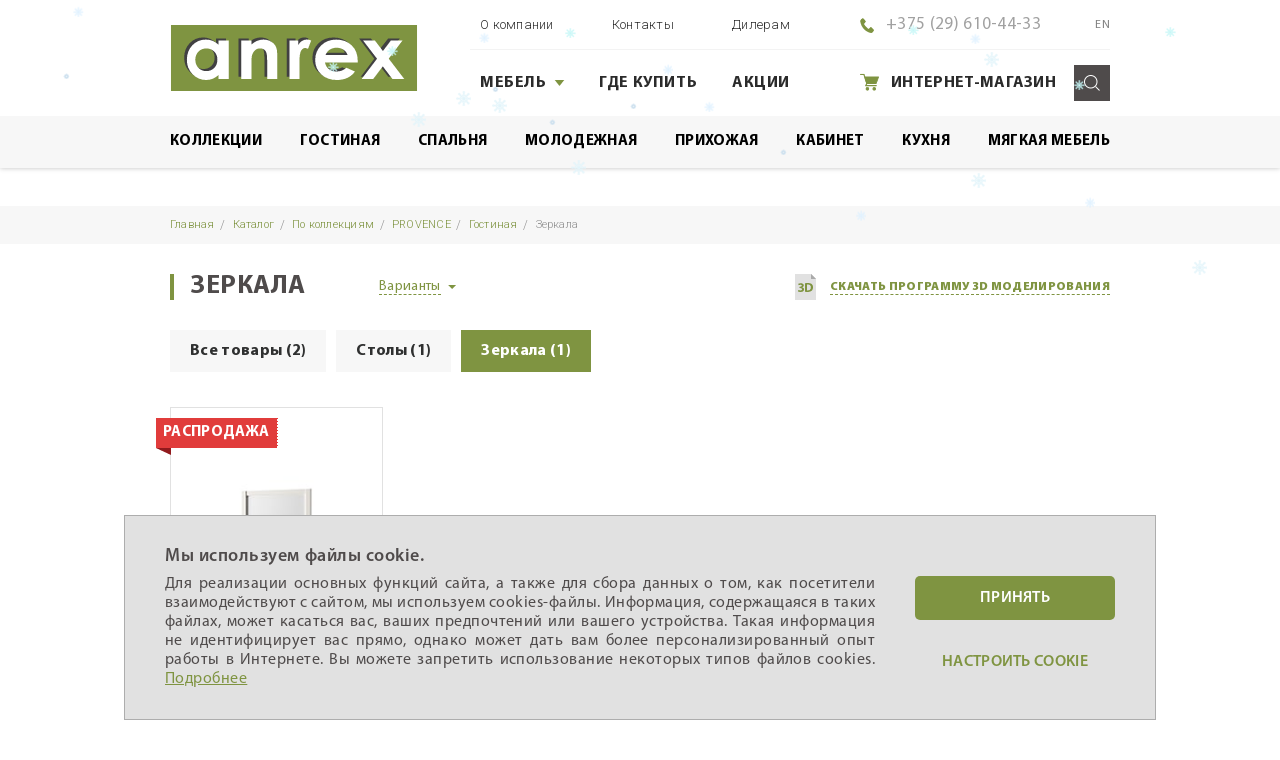

--- FILE ---
content_type: text/html; charset=UTF-8
request_url: https://www.anrex.by/catalog/collections/provence/gostinaya/zerkala/
body_size: 7805
content:
<!DOCTYPE html>
<!--[if IE 8]><html class="lt-ie10 lt-ie9 ie8"> <![endif]-->
<!--[if IE 9]><html class="lt-ie10 ie9"><![endif]-->
<!--[if gt IE 9]><!--><html><!--<![endif]-->
<head>

    <meta http-equiv="X-UA-Compatible" content="IE=edge,chrome=1" />
    <title>Каталог мебели ANREX по коллекциям - фото и цены.</title>
    <meta http-equiv="Content-Type" content="text/html; charset=UTF-8" />
<meta name="robots" content="index, follow" />
<meta name="keywords" content="Зеркала - Слова" />
<meta name="description" content="Все коллекции мебели ANREX . Актуальный каталог мебели с фото и ценами, адреса магазинов. Идеи и вдохновения для обустройства дома!" />
<script data-skip-moving="true">(function(w, d, n) {var cl = "bx-core";var ht = d.documentElement;var htc = ht ? ht.className : undefined;if (htc === undefined || htc.indexOf(cl) !== -1){return;}var ua = n.userAgent;if (/(iPad;)|(iPhone;)/i.test(ua)){cl += " bx-ios";}else if (/Windows/i.test(ua)){cl += ' bx-win';}else if (/Macintosh/i.test(ua)){cl += " bx-mac";}else if (/Linux/i.test(ua) && !/Android/i.test(ua)){cl += " bx-linux";}else if (/Android/i.test(ua)){cl += " bx-android";}cl += (/(ipad|iphone|android|mobile|touch)/i.test(ua) ? " bx-touch" : " bx-no-touch");cl += w.devicePixelRatio && w.devicePixelRatio >= 2? " bx-retina": " bx-no-retina";if (/AppleWebKit/.test(ua)){cl += " bx-chrome";}else if (/Opera/.test(ua)){cl += " bx-opera";}else if (/Firefox/.test(ua)){cl += " bx-firefox";}ht.className = htc ? htc + " " + cl : cl;})(window, document, navigator);</script>


<link href="/bitrix/js/arturgolubev.newyear/style.min.css?16978077074474" type="text/css"  rel="stylesheet" />
<link href="/bitrix/css/itdon.newyear/style.css?1766140264565" type="text/css"  rel="stylesheet" />
<link href="/bitrix/css/itdon.newyear/snow.min.css?176614026440781" type="text/css"  rel="stylesheet" />
<link href="/html/assets/css/styles.css?1707910733190616" type="text/css"  data-template-style="true"  rel="stylesheet" />
<link href="/html/assets/css/slick.css?16640996581348" type="text/css"  data-template-style="true"  rel="stylesheet" />
<link href="/html/assets/js/plugins/fancyBox3/jquery.fancybox.min.css?166301073112795" type="text/css"  data-template-style="true"  rel="stylesheet" />
<link href="/assets/css/custom.css?1681913725183" type="text/css"  data-template-style="true"  rel="stylesheet" />
<link href="/dist/styles.css?17006643489861" type="text/css"  data-template-style="true"  rel="stylesheet" />







    <meta name="format-detection" content="telephone=no" />
    <meta name="viewport" content="width=device-width, initial-scale = 1.0, maximum-scale = 1.0">

	<link rel="apple-touch-icon" sizes="57x57" href="/57.png" />
    <link rel="apple-touch-icon" sizes="114x114" href="/114.png" />
    <link rel="apple-touch-icon" sizes="72x72" href="/72.png" />
    <link rel="apple-touch-icon" sizes="144x144" href="/144.png" />
	<link rel="shortcut icon" type="image/x-icon" href="/favicon.png" />
        </head>
<body><div class="b-page_newyear"><div class="b-page__content"><i class="b-head-decor"><i class="b-head-decor__inner b-head-decor__inner_n1"> <div class="b-ball b-ball_n1 b-ball_bounce" data-note="0"><div class="b-ball__right"></div><div class="b-ball__i"></div></div><div class="b-ball b-ball_n2 b-ball_bounce" data-note="1"><div class="b-ball__right"></div><div class="b-ball__i"></div></div><div class="b-ball b-ball_n3 b-ball_bounce" data-note="2"><div class="b-ball__right"></div><div class="b-ball__i"></div></div><div class="b-ball b-ball_n4 b-ball_bounce" data-note="3"><div class="b-ball__right"></div><div class="b-ball__i"></div></div><div class="b-ball b-ball_n5 b-ball_bounce" data-note="4"><div class="b-ball__right"></div><div class="b-ball__i"></div></div><div class="b-ball b-ball_n6 b-ball_bounce" data-note="5"><div class="b-ball__right"></div><div class="b-ball__i"></div></div><div class="b-ball b-ball_n7 b-ball_bounce" data-note="6"><div class="b-ball__right"></div><div class="b-ball__i"></div></div><div class="b-ball b-ball_n8 b-ball_bounce" data-note="7"><div class="b-ball__right"></div><div class="b-ball__i"></div></div><div class="b-ball b-ball_n9 b-ball_bounce" data-note="8"><div class="b-ball__right"></div><div class="b-ball__i"></div></div><div class="b-ball b-ball_i1"><div class="b-ball__right"></div><div class="b-ball__i"></div></div><div class="b-ball b-ball_i2"><div class="b-ball__right"></div><div class="b-ball__i"></div></div><div class="b-ball b-ball_i3"><div class="b-ball__right"></div><div class="b-ball__i"></div></div><div class="b-ball b-ball_i4"><div class="b-ball__right"></div><div class="b-ball__i"></div></div><div class="b-ball b-ball_i5"><div class="b-ball__right"></div><div class="b-ball__i"></div></div><div class="b-ball b-ball_i6"><div class="b-ball__right"></div><div class="b-ball__i"></div></div></i><i class="b-head-decor__inner b-head-decor__inner_n2"> <div class="b-ball b-ball_n1 b-ball_bounce" data-note="9"><div class="b-ball__right"></div><div class="b-ball__i"></div></div><div class="b-ball b-ball_n2 b-ball_bounce" data-note="10"><div class="b-ball__right"></div><div class="b-ball__i"></div></div><div class="b-ball b-ball_n3 b-ball_bounce" data-note="11"><div class="b-ball__right"></div><div class="b-ball__i"></div></div><div class="b-ball b-ball_n4 b-ball_bounce" data-note="12"><div class="b-ball__right"></div><div class="b-ball__i"></div></div><div class="b-ball b-ball_n5 b-ball_bounce" data-note="13"><div class="b-ball__right"></div><div class="b-ball__i"></div></div><div class="b-ball b-ball_n6 b-ball_bounce" data-note="14"><div class="b-ball__right"></div><div class="b-ball__i"></div></div><div class="b-ball b-ball_n7 b-ball_bounce" data-note="15"><div class="b-ball__right"></div><div class="b-ball__i"></div></div><div class="b-ball b-ball_n8 b-ball_bounce" data-note="16"><div class="b-ball__right"></div><div class="b-ball__i"></div></div><div class="b-ball b-ball_n9 b-ball_bounce" data-note="17"><div class="b-ball__right"></div><div class="b-ball__i"></div></div><div class="b-ball b-ball_i1"><div class="b-ball__right"></div><div class="b-ball__i"></div></div><div class="b-ball b-ball_i2"><div class="b-ball__right"></div><div class="b-ball__i"></div></div><div class="b-ball b-ball_i3"><div class="b-ball__right"></div><div class="b-ball__i"></div></div><div class="b-ball b-ball_i4"><div class="b-ball__right"></div><div class="b-ball__i"></div></div><div class="b-ball b-ball_i5"><div class="b-ball__right"></div><div class="b-ball__i"></div></div><div class="b-ball b-ball_i6"><div class="b-ball__right"></div><div class="b-ball__i"></div></div></i><i class="b-head-decor__inner b-head-decor__inner_n3"> <div class="b-ball b-ball_n1 b-ball_bounce" data-note="18"><div class="b-ball__right"></div><div class="b-ball__i"></div></div><div class="b-ball b-ball_n2 b-ball_bounce" data-note="19"><div class="b-ball__right"></div><div class="b-ball__i"></div></div><div class="b-ball b-ball_n3 b-ball_bounce" data-note="20"><div class="b-ball__right"></div><div class="b-ball__i"></div></div><div class="b-ball b-ball_n4 b-ball_bounce" data-note="21"><div class="b-ball__right"></div><div class="b-ball__i"></div></div><div class="b-ball b-ball_n5 b-ball_bounce" data-note="22"><div class="b-ball__right"></div><div class="b-ball__i"></div></div><div class="b-ball b-ball_n6 b-ball_bounce" data-note="23"><div class="b-ball__right"></div><div class="b-ball__i"></div></div><div class="b-ball b-ball_n7 b-ball_bounce" data-note="24"><div class="b-ball__right"></div><div class="b-ball__i"></div></div><div class="b-ball b-ball_n8 b-ball_bounce" data-note="25"><div class="b-ball__right"></div><div class="b-ball__i"></div></div><div class="b-ball b-ball_n9 b-ball_bounce" data-note="26"><div class="b-ball__right"></div><div class="b-ball__i"></div></div><div class="b-ball b-ball_i1"><div class="b-ball__right"></div><div class="b-ball__i"></div></div><div class="b-ball b-ball_i2"><div class="b-ball__right"></div><div class="b-ball__i"></div></div><div class="b-ball b-ball_i3"><div class="b-ball__right"></div><div class="b-ball__i"></div></div><div class="b-ball b-ball_i4"><div class="b-ball__right"></div><div class="b-ball__i"></div></div><div class="b-ball b-ball_i5"><div class="b-ball__right"></div><div class="b-ball__i"></div></div><div class="b-ball b-ball_i6"><div class="b-ball__right"></div><div class="b-ball__i"></div></div></i><i class="b-head-decor__inner b-head-decor__inner_n4"> <div class="b-ball b-ball_n1 b-ball_bounce" data-note="27"><div class="b-ball__right"></div><div class="b-ball__i"></div></div><div class="b-ball b-ball_n2 b-ball_bounce" data-note="28"><div class="b-ball__right"></div><div class="b-ball__i"></div></div><div class="b-ball b-ball_n3 b-ball_bounce" data-note="29"><div class="b-ball__right"></div><div class="b-ball__i"></div></div><div class="b-ball b-ball_n4 b-ball_bounce" data-note="30"><div class="b-ball__right"></div><div class="b-ball__i"></div></div><div class="b-ball b-ball_n5 b-ball_bounce" data-note="31"><div class="b-ball__right"></div><div class="b-ball__i"></div></div><div class="b-ball b-ball_n6 b-ball_bounce" data-note="32"><div class="b-ball__right"></div><div class="b-ball__i"></div></div><div class="b-ball b-ball_n7 b-ball_bounce" data-note="33"><div class="b-ball__right"></div><div class="b-ball__i"></div></div><div class="b-ball b-ball_n8 b-ball_bounce" data-note="34"><div class="b-ball__right"></div><div class="b-ball__i"></div></div><div class="b-ball b-ball_n9 b-ball_bounce" data-note="35"><div class="b-ball__right"></div><div class="b-ball__i"></div></div><div class="b-ball b-ball_i1"><div class="b-ball__right"></div><div class="b-ball__i"></div></div><div class="b-ball b-ball_i2"><div class="b-ball__right"></div><div class="b-ball__i"></div></div><div class="b-ball b-ball_i3"><div class="b-ball__right"></div><div class="b-ball__i"></div></div><div class="b-ball b-ball_i4"><div class="b-ball__right"></div><div class="b-ball__i"></div></div><div class="b-ball b-ball_i5"><div class="b-ball__right"></div><div class="b-ball__i"></div></div><div class="b-ball b-ball_i6"><div class="b-ball__right"></div><div class="b-ball__i"></div></div></i><i class="b-head-decor__inner b-head-decor__inner_n5"> <div class="b-ball b-ball_n1 b-ball_bounce" data-note="0"><div class="b-ball__right"></div><div class="b-ball__i"></div></div><div class="b-ball b-ball_n2 b-ball_bounce" data-note="1"><div class="b-ball__right"></div><div class="b-ball__i"></div></div><div class="b-ball b-ball_n3 b-ball_bounce" data-note="2"><div class="b-ball__right"></div><div class="b-ball__i"></div></div><div class="b-ball b-ball_n4 b-ball_bounce" data-note="3"><div class="b-ball__right"></div><div class="b-ball__i"></div></div><div class="b-ball b-ball_n5 b-ball_bounce" data-note="4"><div class="b-ball__right"></div><div class="b-ball__i"></div></div><div class="b-ball b-ball_n6 b-ball_bounce" data-note="5"><div class="b-ball__right"></div><div class="b-ball__i"></div></div><div class="b-ball b-ball_n7 b-ball_bounce" data-note="6"><div class="b-ball__right"></div><div class="b-ball__i"></div></div><div class="b-ball b-ball_n8 b-ball_bounce" data-note="7"><div class="b-ball__right"></div><div class="b-ball__i"></div></div><div class="b-ball b-ball_n9 b-ball_bounce" data-note="8"><div class="b-ball__right"></div><div class="b-ball__i"></div></div><div class="b-ball b-ball_i1"><div class="b-ball__right"></div><div class="b-ball__i"></div></div><div class="b-ball b-ball_i2"><div class="b-ball__right"></div><div class="b-ball__i"></div></div><div class="b-ball b-ball_i3"><div class="b-ball__right"></div><div class="b-ball__i"></div></div><div class="b-ball b-ball_i4"><div class="b-ball__right"></div><div class="b-ball__i"></div></div><div class="b-ball b-ball_i5"><div class="b-ball__right"></div><div class="b-ball__i"></div></div><div class="b-ball b-ball_i6"><div class="b-ball__right"></div><div class="b-ball__i"></div></div></i><i class="b-head-decor__inner b-head-decor__inner_n6"> <div class="b-ball b-ball_n1 b-ball_bounce" data-note="9"><div class="b-ball__right"></div><div class="b-ball__i"></div></div><div class="b-ball b-ball_n2 b-ball_bounce" data-note="10"><div class="b-ball__right"></div><div class="b-ball__i"></div></div><div class="b-ball b-ball_n3 b-ball_bounce" data-note="11"><div class="b-ball__right"></div><div class="b-ball__i"></div></div><div class="b-ball b-ball_n4 b-ball_bounce" data-note="12"><div class="b-ball__right"></div><div class="b-ball__i"></div></div><div class="b-ball b-ball_n5 b-ball_bounce" data-note="13"><div class="b-ball__right"></div><div class="b-ball__i"></div></div><div class="b-ball b-ball_n6 b-ball_bounce" data-note="14"><div class="b-ball__right"></div><div class="b-ball__i"></div></div><div class="b-ball b-ball_n7 b-ball_bounce" data-note="15"><div class="b-ball__right"></div><div class="b-ball__i"></div></div><div class="b-ball b-ball_n8 b-ball_bounce" data-note="16"><div class="b-ball__right"></div><div class="b-ball__i"></div></div><div class="b-ball b-ball_n9 b-ball_bounce" data-note="17"><div class="b-ball__right"></div><div class="b-ball__i"></div></div><div class="b-ball b-ball_i1"><div class="b-ball__right"></div><div class="b-ball__i"></div></div><div class="b-ball b-ball_i2"><div class="b-ball__right"></div><div class="b-ball__i"></div></div><div class="b-ball b-ball_i3"><div class="b-ball__right"></div><div class="b-ball__i"></div></div><div class="b-ball b-ball_i4"><div class="b-ball__right"></div><div class="b-ball__i"></div></div><div class="b-ball b-ball_i5"><div class="b-ball__right"></div><div class="b-ball__i"></div></div><div class="b-ball b-ball_i6"><div class="b-ball__right"></div><div class="b-ball__i"></div></div></i><i class="b-head-decor__inner b-head-decor__inner_n7"> <div class="b-ball b-ball_n1 b-ball_bounce" data-note="18"><div class="b-ball__right"></div><div class="b-ball__i"></div></div><div class="b-ball b-ball_n2 b-ball_bounce" data-note="19"><div class="b-ball__right"></div><div class="b-ball__i"></div></div><div class="b-ball b-ball_n3 b-ball_bounce" data-note="20"><div class="b-ball__right"></div><div class="b-ball__i"></div></div><div class="b-ball b-ball_n4 b-ball_bounce" data-note="21"><div class="b-ball__right"></div><div class="b-ball__i"></div></div><div class="b-ball b-ball_n5 b-ball_bounce" data-note="22"><div class="b-ball__right"></div><div class="b-ball__i"></div></div><div class="b-ball b-ball_n6 b-ball_bounce" data-note="23"><div class="b-ball__right"></div><div class="b-ball__i"></div></div><div class="b-ball b-ball_n7 b-ball_bounce" data-note="24"><div class="b-ball__right"></div><div class="b-ball__i"></div></div><div class="b-ball b-ball_n8 b-ball_bounce" data-note="25"><div class="b-ball__right"></div><div class="b-ball__i"></div></div><div class="b-ball b-ball_n9 b-ball_bounce" data-note="26"><div class="b-ball__right"></div><div class="b-ball__i"></div></div><div class="b-ball b-ball_i1"><div class="b-ball__right"></div><div class="b-ball__i"></div></div><div class="b-ball b-ball_i2"><div class="b-ball__right"></div><div class="b-ball__i"></div></div><div class="b-ball b-ball_i3"><div class="b-ball__right"></div><div class="b-ball__i"></div></div><div class="b-ball b-ball_i4"><div class="b-ball__right"></div><div class="b-ball__i"></div></div><div class="b-ball b-ball_i5"><div class="b-ball__right"></div><div class="b-ball__i"></div></div><div class="b-ball b-ball_i6"><div class="b-ball__right"></div><div class="b-ball__i"></div></div></i></i></div></div><style>@media (min-width: 767px){body{padding-top: 90px !important;}}@media (max-width: 767px){body{padding-top: 90px !important;}}</style>
<div id="panel"></div>
    <div class="layout">
        <header class="header js-header js-header-default js-menu">
            <div class="header__container">
                <div class="header__holder">
					<a  class="header__logo " href="/"></a>
                    <div class="header__inner">
                        <div class="header__top">
                            <ul class="header-menu header-menu_type_top">
                                


			<li class="header-menu__item">
            <a class="header-menu__link" href="/about/">О компании</a>
        </li>
        
		
			<li class="header-menu__item">
            <a class="header-menu__link" href="/contacts/">Контакты</a>
        </li>
        
		
			<li class="header-menu__item">
            <a class="header-menu__link" href="/dealers/">Дилерам</a>
        </li>
        
		



                            </ul>
                            <div class="header__rightside">
                                <ul class="contacts contacts_type_header">
                                    <li class="contacts__box contacts__box_type_phone">
                                        <p>
                                            <a class="contacts__phone" href="tel:375296104433"><span>+375 (29) 610-44-33</a>
                                        </p>
                                    </li>
                                </ul>
                                <a class="header__language header__language_type_english" href="/en/">En</a>
                            </div>
                        </div>
                        <div class="header__bottom">
                            <ul class="header-menu header-menu_type_bottom">
                                


			<li class="header-menu__item header-menu__item_type_expanded js-menu-item">
            <a class="header-menu__link js-menu-button" href="#furnitureList">Мебель</a>
        </li>
        
		
			<li class="header-menu__item ">
            <a class="header-menu__link " href="/shop-list/">Где купить</a>
        </li>
        
		
			<li class="header-menu__item ">
            <a class="header-menu__link " href="/buyer/actions/">Акции</a>
        </li>
        
		


                            </ul>
                            <div class="header__rightside">
								<a  class="header__mobile-logo " href="/"></a>
                                
                                    <a target="_blank" class="header__link header__link_type_shop " href="https://shop.anrex.by/">Интернет-магазин</a>
                                
                                <div class="search search_type_header js-search">
                                    <span class="search__icon js-search-icon"></span>
                                    <form class="search__form search__form_type_header js-search-form" method="get" action="/search/">
                                        <input class="search__field js-search-field" type="search" name="q" value="" placeholder="Поиск...">
                                        <button class="search__button js-search-button" type="submit"></button>
                                    </form>
                                </div>
                            </div>
                        </div>
                    </div>
                </div>
            </div>
                            <nav id="furnitureList" class="header__menu js-menu-holder menu-state-opened">
                    <div class="header__holder">
							<a href="/catalog/collections/">Коллекции</a>
                                                    <a href="/catalog/mebel/gostinaya/">Гостиная</a>
                                                    <a href="/catalog/mebel/spalnya/">Спальня</a>
                                                    <a href="/catalog/mebel/molodezhnaya/">Молодежная</a>
                                                    <a href="/catalog/mebel/prikhozhaya/">Прихожая</a>
                                                    <a href="/catalog/mebel/kabinet/">Кабинет</a>
                                                    <a href="/catalog/mebel/kukhnya/">Кухня</a>
                                                    <a href="/catalog/mebel/myagkaya/">Мягкая мебель</a>
                                            </div>
                </nav>
                

            <nav class="menu js-menu-mobile">
                <div class="menu__header">
                    <span class="menu__name">Зеркала</span>
                    <span class="menu__button js-menu-mobile-button"></span>
                </div>
                <div class="menu__holder js-menu-mobile-holder">
                    
<ul class="menu__list">

			<li class="menu__item">
            <a class="menu__link icon-1 state-current" href="/">Главная</a>
        </li>
		
			<li class="menu__item">
            <a class="menu__link icon-2" href="/shop-list/">Где купить</a>
        </li>
        
		
			<li class="menu__item">
            <a class="menu__link icon-3" href="/buyer/actions/">Акции</a>
        </li>
        
		
			<li class="menu__item">
            <a class="menu__link icon-4" href="/about/">О компании</a>
        </li>
        
		
			<li class="menu__item">
            <a class="menu__link icon-5" href="/contacts/">Контакты</a>
        </li>
        
		
			<li class="menu__item">
            <a class="menu__link icon-6" href="/dealers/">Дилерам</a>
        </li>
        
		

</ul>
                                            <a class="menu__catalog" href="/catalog/mebel/gostinaya/">Каталог мебели</a>
                        <div class="menu__category">
                                                            <a href="/catalog/mebel/gostinaya/">Гостиная</a>
                                                            <a href="/catalog/mebel/spalnya/">Спальня</a>
                                                            <a href="/catalog/mebel/molodezhnaya/">Молодежная</a>
                                                            <a href="/catalog/mebel/prikhozhaya/">Прихожая</a>
                                                            <a href="/catalog/mebel/kabinet/">Кабинет</a>
                                                            <a href="/catalog/mebel/kukhnya/">Кухня</a>
                                                            <a href="/catalog/mebel/myagkaya/">Мягкая мебель</a>
                                                    </div>
                                        </div>
            </nav>
        </header>


        <div class="layout__main js-page-holder">
            <section class="breadcrumbs">
                    <div class="breadcrumbs__holder">
                        <ul class="breadcrumbs__list">
			<li class="breadcrumbs__item" id="bx_breadcrumb_0" itemscope="" itemtype="http://data-vocabulary.org/Breadcrumb" itemref="bx_breadcrumb_1">
				<a href="/" title="Главная" itemprop="url">
					Главная
				</a>
			</li>
			<li class="breadcrumbs__item" id="bx_breadcrumb_1" itemscope="" itemtype="http://data-vocabulary.org/Breadcrumb" itemprop="child" itemref="bx_breadcrumb_2">
				<a href="/catalog/" title="Каталог" itemprop="url">
					Каталог
				</a>
			</li>
			<li class="breadcrumbs__item" id="bx_breadcrumb_2" itemscope="" itemtype="http://data-vocabulary.org/Breadcrumb" itemprop="child" itemref="bx_breadcrumb_3">
				<a href="/catalog/collections/" title="По коллекциям" itemprop="url">
					По коллекциям
				</a>
			</li>
			<li class="breadcrumbs__item" id="bx_breadcrumb_3" itemscope="" itemtype="http://data-vocabulary.org/Breadcrumb" itemprop="child" itemref="bx_breadcrumb_4">
				<a href="/catalog/collections/provence/" title="PROVENCE" itemprop="url">
					PROVENCE
				</a>
			</li>
			<li class="breadcrumbs__item" id="bx_breadcrumb_4" itemscope="" itemtype="http://data-vocabulary.org/Breadcrumb" itemprop="child">
				<a href="/catalog/collections/provence/gostinaya/" title="Гостиная" itemprop="url">
					Гостиная
				</a>
			</li>
			<li class="breadcrumbs__item">
				
				<span>Зеркала</span>
			</li>                        </ul>
                    </div>
                </section>                                        <section class="layout__header">
                    <div class="layout__holder">
                        <div class="layout__heading">
                            <h1 class="layout__name">Зеркала</h1>

                            <div class="category js-category">
	<span class="category__label js-category-button">Варианты</span>
	<div class="category__holder js-category-list">
		<span class="category__close js-category-close"></span>
		<ul class="category__list">
										<li class="category__item">
					<a class="category__link" href="/catalog/collections/provence/gostinaya/">
						<span class="category__anchor">Гостиная</span> (2)
					</a>
				</li>
			
		</ul>
	</div>
</div>

                        </div>
                                                    <div class="layout__info">
                                <a target="_blank" class="layout__download" href="https://disk.yandex.ru/d/wn0Ii671U4fEdw"><span>СКАЧАТЬ ПРОГРАММУ 3D МОДЕЛИРОВАНИЯ</span></a>
                            </div>
                                            </div>
                </section>
                






<section class="layout__section">
	<div class="layout__holder">
					<div class="tabs tabs_type_product">
				<div class="tabs__item tabs__item_type_all">
					<a class="tabs__link" href="/catalog/collections/provence/gostinaya/">								Все товары
							(2)</a>
				</div>
									<div class="tabs__item">
						<a class="tabs__link " href="/catalog/collections/provence/gostinaya/stoly/">Столы (1)</a>
					</div>
									<div class="tabs__item">
						<a class="tabs__link state-current" href="/catalog/collections/provence/gostinaya/zerkala/">Зеркала (1)</a>
					</div>
							</div>
		

		    <div class="catalog catalog_type_collection">
        <!--For Desktop & Table versions-->
        <div class="catalog__grid catalog__grid_type_desktop">
                            <div class="catalog__item">
                    <a class="catalog__box" href="/product/zerkalo-navesnoeptovans/">
                        <ul class="banner">
                                                            <li><span class="banner__item banner__item_type_sale">Распродажа</span></li>
                                                                                </ul>
                                                    <div class="catalog__picture">
                                <img src="/upload/iblock/659/mebel_gostinaya_po_elementam_mebeli_zerkala_zerkalo_navesnoe.jpg">
                            </div>
                                                <div class="catalog__info">
                            <div class="specification specification_type_catalog">
                                <span class="specification__name">Зеркало навесное</span>
                                <ul class="specification__list">
                                                                            <li><span class="specification__value"><strong>PROVENCE</strong></span></li>
                                                                                                                <li><span class="specification__value">ЛДСП / зеркало</span></li>
                                                                                                                <li><span class="specification__value">97 x 70 x 3 (см)</span> <span class="specification__subtitle">Ш/В/Г</span></li>
                                    

                                </ul>
                            </div>
	                        							<div class="catalog__price">
                                                                    <p class="price">53.84 <sub>BYN</sub></p>
                                                                                                    <p class="price price_type_discount">94.01 <sub>BYN</sub></p>
                                                            </div>
                                                    </div>
                    </a>
                </div>
                    </div>
        <!--End-->

        <!--For Mobile version-->
        <div class="catalog__grid catalog__grid_type_mobile">
                        <div class="catalog__item">
                <a class="catalog__box" href="/product/zerkalo-navesnoeptovans/">
                    <ul class="banner">
                                                    <li><span class="banner__item banner__item_type_sale">Распродажа</span></li>
                                                                    </ul>
                                            <div class="catalog__picture">
                            <img src="/upload/iblock/659/mebel_gostinaya_po_elementam_mebeli_zerkala_zerkalo_navesnoe.jpg">
                        </div>
                                        <div class="catalog__info">
                        <div class="specification specification_type_catalog">
                            <span class="specification__name">Зеркало навесное</span>
                            <ul class="specification__list">
                                                                                                        <li><span class="specification__value sd__PROVENCE"><strong>PROVENCE</strong></span></li>
                                                                                                    <li><span class="specification__value">ЛДСП / зеркало</span></li>
                                                                                                    <li><span class="specification__value">97 x 70 x 3 (см)</span> <span class="specification__subtitle">Ш/В/Г</span></li>
                                

                            </ul>
                        </div>
						
                        <div class="catalog__price">
                                                            <p class="price">53.84 <sub>BYN</sub></p>
                                                                                        <p class="price price_type_discount">94.01 <sub>BYN</sub></p>
                                                    </div>
                                            </div>
                </a>
            </div>
                    </div>
        <!--End-->

                        <!-- pagination -->
                
        </div>



	</div>
</section>


        </div> <!--layout__main js-page-holder-->
        <footer class="footer js-footer">
            <div class="footer__top">
                <div class="footer__holder">
                    <div class="footer__about">
                        <span class="footer__logo"></span>
                        <p class="footer__copyright">&copy; 2010-2023 ИООО &laquo;АНРЭКС&raquo;,
УНП 200603485
</p>
                        <a class="footer__link" target="_blank" href="/about/policy/">Политика конфиденциальности</a>
                        						<br /><a class="footer__link js-cookies-settings" href="javascript:void(0);">Настроить cookies</a>
						                    </div>
                    
<ul class="footer__menu">

			<li>
            <a class=" state-current" href="/catalog/">Мебель</a>
        </li>
		
			<li class="">
            <a class=" " href="/shop-list/">Где купить</a>
        </li>
        
		
			<li class="">
            <a class=" " href="/buyer/actions/">Акции</a>
        </li>
        
		
			<li class="">
            <a class=" " href="/buyer/">Покупателям</a>
        </li>
        
		
			<li class="">
            <a class=" " href="/about/">О компании</a>
        </li>
        
		
			<li class="">
            <a class=" " href="/contacts/">Контакты</a>
        </li>
        
		

</ul>
                </div>
            </div>
            <div class="footer__bottom">
                <div class="footer__holder">
                    <a class="footer__phone" href="tel:+375296104433">+375 (29) 610-44-33
</a>
                        <div class="footer__links">
                            <a target="_blank" href="https://shop.anrex.by/">Интернет - магазин</a>
                            <a href="/dealers/">Кабинет дилера</a>
                        </div>
                        <div class="social">
                                                            <a target="_blank" class="social__link social__link_type_vk" href="https://vk.com/anrexofficial">Vkontakte</a>
                                                                                        <a target="_blank" class="social__link social__link_type_facebook" href="https://www.facebook.com/anrexofficial/">Facebook</a>
                                                                                        <a target="_blank" class="social__link social__link_type_instagram" href="https://www.instagram.com/anrex_official/">Instagram</a>
                                                                                        <a target="_blank" class="social__link social__link_type_ok" href="https://www.ok.ru/anrex.official">Odnoklassniki</a>
                                                                                        <a target="_blank" class="social__link social__link_type_youtube" href="https://www.youtube.com/channel/UCSQEtjt8kJxVHeLT4WWbm3A?view_as=subscriber">Youtube</a>
                                                    </div>
                        <p class="footer__copyright footer__copyright_type_mobile">&copy; 2010-2023 ИООО &laquo;АНРЭКС&raquo;,
УНП 200603485
</p>
                        <a class="footer__developer" href="http://csf.by/" target="_blank">Разработка и поддержка сайта</a>
                    </div>
            </div>
        </footer>
    </div> <!--layout-->
        <div class="layout" id="popupCookies">
      <div class="cookies">
        <div class="cookies__holder">
          <div class="cookies__info"><span class="cookies__heading">Мы используем файлы cookie.</span>
            <p>Для реализации основных функций сайта, а также для сбора данных о том, как посетители взаимодействуют с сайтом, мы используем cookies-файлы. Информация, содержащаяся в таких файлах, может касаться вас, ваших предпочтений или вашего устройства. Такая информация не идентифицирует вас прямо, однако может дать вам более персонализированный опыт работы в Интернете. Вы можете запретить использование некоторых типов файлов cookies. <br> 
				<a target="_blank" href="/about/cookie-policy/">Подробнее</a>
			</p>
          </div>
          <div class="cookies__events"><span class="cookies-button cookies-button_theme_full cookies__button" id="cookiesAgree">Принять</span><span class="cookies-button cookies-button_theme_outline cookies__button" id="customizeCookiesButton">Настроить cookie</span></div>
        </div>
      </div>
    </div>
      <div class="cookies-dialog" id="cookiesDialog" style="display: none;">
        <div class="cookies-dialog__holder">
          <form class="cookies-dialog__form" method="" name="" action="/ajax/cookies.php" id="cookiesForm"><span class="cookies-dialog__close" id="cookiesDialogClose"></span><span class="cookies-dialog__title">Ваши параметры конфиденциальности</span>
            <p class="cookies-dialog__annotation">Чтобы понять, как вы используете наши услуги, а также в целях повышения удобства использования и отображения актуальных рекламных объявлений мы применяем на своих сайтах различные инструменты, такие как файлы cookie. Здесь можно отказаться от такого отслеживания.</p>
            <div class="cookies-dialog__settings">
              <div class="cookies-setting"><span class="cookies-setting__title">Маркетинг</span><span class="cookies-setting__annotation">Статистические куки позволяют определять предпочтения пользователей сайта. Компании, которым мы поручаем обработку статистических куки: Яндекс Метрика – сервис веб-аналитики, предоставляемый ООО «Яндекс». Адрес: г. Москва, ул. Льва Толстого, д. 16, 119021. Политика конфиденциальности Яндекс. Google Analytics – сервис веб-аналитики, предоставляемый компанией Google, Inc. Адрес: Google, Google Data Protection Office, 1600 Amphitheatre Pkwy, Mountain View, CA 94043, USA. Политика конфиденциальности Google.</span>
                <div class="cookies-setting__toggle">
                        <div class="toggle">
                          <input class="toggle__field" type="checkbox" name="cookiesMarketing" id="cookiesMarketing"  />
                          <label class="toggle__label" for="cookiesMarketing"></label>
                        </div>
                </div>
              </div>
            </div>
            <div class="cookies-dialog__settings">
              <div class="cookies-setting"><span class="cookies-setting__title">Технические</span><span class="cookies-setting__annotation">Технические настройки (технические куки) хранят технические данные вашего выбора (например, языкового). Техническая аналитика используется для обеспечения корректной работы. Не используется для сбора статистических данных.</span>
                <div class="cookies-setting__toggle">
                        <div class="toggle">
                          <input class="toggle__field" type="checkbox" name="cookies-setting" id="cookiesSupport" disabled checked />
                          <label class="toggle__label" for="cookiesSupport"></label>
                        </div>
                </div>
              </div>
            </div>
            <button class="cookies-button cookies-button_theme_full cookies-dialog__button" id="cookiesDialogButton" type="submit">Сохранить</button>
          </form>
        </div>
      </div>
<script>if(!window.BX)window.BX={};if(!window.BX.message)window.BX.message=function(mess){if(typeof mess==='object'){for(let i in mess) {BX.message[i]=mess[i];} return true;}};</script>
<script>(window.BX||top.BX).message({"JS_CORE_LOADING":"Загрузка...","JS_CORE_NO_DATA":"- Нет данных -","JS_CORE_WINDOW_CLOSE":"Закрыть","JS_CORE_WINDOW_EXPAND":"Развернуть","JS_CORE_WINDOW_NARROW":"Свернуть в окно","JS_CORE_WINDOW_SAVE":"Сохранить","JS_CORE_WINDOW_CANCEL":"Отменить","JS_CORE_WINDOW_CONTINUE":"Продолжить","JS_CORE_H":"ч","JS_CORE_M":"м","JS_CORE_S":"с","JSADM_AI_HIDE_EXTRA":"Скрыть лишние","JSADM_AI_ALL_NOTIF":"Показать все","JSADM_AUTH_REQ":"Требуется авторизация!","JS_CORE_WINDOW_AUTH":"Войти","JS_CORE_IMAGE_FULL":"Полный размер"});</script><script src="/bitrix/js/main/core/core.js?1754548212511455"></script><script>BX.Runtime.registerExtension({"name":"main.core","namespace":"BX","loaded":true});</script>
<script>BX.setJSList(["\/bitrix\/js\/main\/core\/core_ajax.js","\/bitrix\/js\/main\/core\/core_promise.js","\/bitrix\/js\/main\/polyfill\/promise\/js\/promise.js","\/bitrix\/js\/main\/loadext\/loadext.js","\/bitrix\/js\/main\/loadext\/extension.js","\/bitrix\/js\/main\/polyfill\/promise\/js\/promise.js","\/bitrix\/js\/main\/polyfill\/find\/js\/find.js","\/bitrix\/js\/main\/polyfill\/includes\/js\/includes.js","\/bitrix\/js\/main\/polyfill\/matches\/js\/matches.js","\/bitrix\/js\/ui\/polyfill\/closest\/js\/closest.js","\/bitrix\/js\/main\/polyfill\/fill\/main.polyfill.fill.js","\/bitrix\/js\/main\/polyfill\/find\/js\/find.js","\/bitrix\/js\/main\/polyfill\/matches\/js\/matches.js","\/bitrix\/js\/main\/polyfill\/core\/dist\/polyfill.bundle.js","\/bitrix\/js\/main\/core\/core.js","\/bitrix\/js\/main\/polyfill\/intersectionobserver\/js\/intersectionobserver.js","\/bitrix\/js\/main\/lazyload\/dist\/lazyload.bundle.js","\/bitrix\/js\/main\/polyfill\/core\/dist\/polyfill.bundle.js","\/bitrix\/js\/main\/parambag\/dist\/parambag.bundle.js"]);
</script>
<script>(window.BX||top.BX).message({"LANGUAGE_ID":"ru","FORMAT_DATE":"DD.MM.YYYY","FORMAT_DATETIME":"DD.MM.YYYY HH:MI:SS","COOKIE_PREFIX":"BITRIX_SM","SERVER_TZ_OFFSET":"10800","UTF_MODE":"Y","SITE_ID":"s1","SITE_DIR":"\/","USER_ID":"","SERVER_TIME":1768732440,"USER_TZ_OFFSET":0,"USER_TZ_AUTO":"Y","bitrix_sessid":"3e2c51f01e4b100d36b8d38f040af386"});</script><script src="/bitrix/js/itdon.newyear/Snow.js?17661402646966"></script>
<script src="/bitrix/js/itdon.newyear/main.js?17661402642937"></script>
<script>var ny_snow_speed = 2, ny_snow_hide = "";</script>
<script src="/bitrix/js/arturgolubev.newyear/snow.min.js?v=1697807707" defer></script>
<script>var ny_snow_audio_lock = 0;</script>
<script src="/bitrix/js/arturgolubev.newyear/newyear.min.js?v=1712833154" defer></script>
<script id='itdon.newyear-params'>document.addEventListener('DOMContentLoaded', () => ItDonNewYear.init({"activity":"N","hide_garland":"N","hide_snow":"Y","shift_top":0,"hide_garland_mobile":"N","hide_snowball":"N","hide_snowball_mobile":"N","site_id":"s1"}));</script>



<script src="/html/assets/js/vendor/jquery-1.11.3.min.js?166301072095957"></script>
<script src="/html/assets/js/plugins/sticky-js-master/sticky.min.js?16630107346231"></script>
<script src="/html/assets/js/plugins/fancyBox3/jquery.fancybox.min.js?166301073168196"></script>
<script src="/html/assets/js/plugins/slick/slick.min.js?166301073341953"></script>
<script src="/html/assets/js/plugins.js?1663010694733"></script>
<script src="/html/assets/js/main.js?166301069428020"></script>
<script src="/assets/js/custom.js?17071330158055"></script>
<script src="/dist/bundle.js?170066434895533"></script>

</body>
</html>


--- FILE ---
content_type: text/html; charset=UTF-8
request_url: https://www.anrex.by/ajax/personal_getItems.php
body_size: -136
content:
{"cnts":"(0)"}

--- FILE ---
content_type: text/css
request_url: https://www.anrex.by/html/assets/css/styles.css?1707910733190616
body_size: 26911
content:
@import url("https://fonts.googleapis.com/css?family=Roboto:300,400,500,700,900&subset=cyrillic-ext");

.layout__holder:before, .footer__menu:before, .footer__links:before, .sidebar__list:before, .menu_type_trucking:before, .menu__list:before, .index-section__inner:before, .form__holder:before, .form__row:before, .banner_type_product:before, .mode__list li:before, .mode__week:before, .tags:before, .specification__list li:before, .year-navigation__list:before, .navigation__box:before, .b-specification:before, .b-specification__list li:before, .catalog-tags:before, .breadcrumbs__list:before, .content .list-three:before, .contacts:before, .social:before, .files__list:before, .gallery__list:before, .country:before, .services:before, .services__holder:before, .shop__header:before, .shop__box:before, .shop__collections:before, .collection__category:before, .region__navigation:before, .city:before, .dealer__header:before, .dealer__inner:before, .about__holder:before, .product__section:before, .product__info:before, .description__header:before, .layout__holder:after, .footer__menu:after, .footer__links:after, .sidebar__list:after, .menu_type_trucking:after, .menu__list:after, .index-section__inner:after, .form__holder:after, .form__row:after, .banner_type_product:after, .mode__list li:after, .mode__week:after, .tags:after, .specification__list li:after, .year-navigation__list:after, .navigation__box:after, .b-specification:after, .b-specification__list li:after, .catalog-tags:after, .breadcrumbs__list:after, .content .list-three:after, .contacts:after, .social:after, .files__list:after, .gallery__list:after, .country:after, .services:after, .services__holder:after, .shop__header:after, .shop__box:after, .shop__collections:after, .collection__category:after, .region__navigation:after, .city:after, .dealer__header:after, .dealer__inner:after, .about__holder:after, .product__section:after, .product__info:after, .description__header:after {
  content: " ";
  display: table;
}

.layout__holder:after, .footer__menu:after, .footer__links:after, .sidebar__list:after, .menu_type_trucking:after, .menu__list:after, .index-section__inner:after, .form__holder:after, .form__row:after, .banner_type_product:after, .mode__list li:after, .mode__week:after, .tags:after, .specification__list li:after, .year-navigation__list:after, .navigation__box:after, .b-specification:after, .b-specification__list li:after, .catalog-tags:after, .breadcrumbs__list:after, .content .list-three:after, .contacts:after, .social:after, .files__list:after, .gallery__list:after, .country:after, .services:after, .services__holder:after, .shop__header:after, .shop__box:after, .shop__collections:after, .collection__category:after, .region__navigation:after, .city:after, .dealer__header:after, .dealer__inner:after, .about__holder:after, .product__section:after, .product__info:after, .description__header:after {
  clear: both;
}

@font-face {
  font-family: 'MyriadPro';
  src: url("../fonts/subset-MyriadPro-Regular.woff2") format("woff2"), url("../fonts/subset-MyriadPro-Regular.woff") format("woff");
  font-style: normal;
  font-weight: normal;
}

@font-face {
  font-family: 'MyriadPro';
  src: url("../fonts/subset-MyriadPro-Semibold.woff2") format("woff2"), url("../fonts/subset-MyriadPro-Semibold.woff") format("woff");
  font-style: normal;
  font-weight: 600;
}

@font-face {
  font-family: 'MyriadPro';
  src: url("../fonts/subset-MyriadPro-Bold.woff2") format("woff2"), url("../fonts/subset-MyriadPro-Bold.woff") format("woff");
  font-style: normal;
  font-weight: bold;
}

@font-face {
  font-family: 'MyriadPro';
  src: url("../fonts/subset-MyriadPro-Black.woff2") format("woff2"), url("../fonts/subset-MyriadPro-Black.woff") format("woff");
  font-style: normal;
  font-weight: 900;
}

/*! normalize.css v1.1.3 | MIT License | git.io/normalize */
/* ==========================================================================
   HTML5 display definitions
   ========================================================================== */
/**
 * Correct `block` display not defined in IE 6/7/8/9 and Firefox 3.
 */
article,
aside,
details,
figcaption,
figure,
footer,
header,
hgroup,
main,
nav,
section,
summary {
  display: block;
}

/**
 * Correct `inline-block` display not defined in IE 6/7/8/9 and Firefox 3.
 */
audio,
canvas,
video {
  display: inline-block;
  *display: inline;
  *zoom: 1;
}

/**
 * Prevent modern browsers from displaying `audio` without controls.
 * Remove excess height in iOS 5 devices.
 */
audio:not([controls]) {
  display: none;
  height: 0;
}

/**
 * Address styling not present in IE 7/8/9, Firefox 3, and Safari 4.
 * Known issue: no IE 6 support.
 */
[hidden] {
  display: none;
}

/* ==========================================================================
   Base
   ========================================================================== */
/**
 * 1. Correct text resizing oddly in IE 6/7 when body `font-size` is set using
 *    `em` units.
 * 2. Prevent iOS text size adjust after orientation change, without disabling
 *    user zoom.
 */
html {
  font-size: 100%;
  /* 1 */
  -ms-text-size-adjust: 100%;
  /* 2 */
  -webkit-text-size-adjust: 100%;
  /* 2 */
}

/**
 * Address `font-family` inconsistency between `textarea` and other form
 * elements.
 */
html,
button,
input,
select,
textarea {
  font-family: sans-serif;
}

/**
 * Address margins handled incorrectly in IE 6/7.
 */
body {
  margin: 0;
}

/* ==========================================================================
   Links
   ========================================================================== */
/**
 * Address `outline` inconsistency between Chrome and other browsers.
 */
a:focus {
  outline: thin dotted;
}

/**
 * Improve readability when focused and also mouse hovered in all browsers.
 */
a:active,
a:hover {
  outline: 0;
}

/* ==========================================================================
   Typography
   ========================================================================== */
/**
 * Address font sizes and margins set differently in IE 6/7.
 * Address font sizes within `section` and `article` in Firefox 4+, Safari 5,
 * and Chrome.
 */
h1 {
  font-size: 2em;
  margin: 0.67em 0;
}

h2 {
  font-size: 1.5em;
  margin: 0.83em 0;
}

h3 {
  font-size: 1.17em;
  margin: 1em 0;
}

h4 {
  font-size: 1em;
  margin: 1.33em 0;
}

h5 {
  font-size: 0.83em;
  margin: 1.67em 0;
}

h6 {
  font-size: 0.67em;
  margin: 2.33em 0;
}

/**
 * Address styling not present in IE 7/8/9, Safari 5, and Chrome.
 */
abbr[title] {
  border-bottom: 1px dotted;
}

/**
 * Address style set to `bolder` in Firefox 3+, Safari 4/5, and Chrome.
 */
b,
strong {
  font-weight: bold;
}

blockquote {
  margin: 1em 40px;
}

/**
 * Address styling not present in Safari 5 and Chrome.
 */
dfn {
  font-style: italic;
}

/**
 * Address differences between Firefox and other browsers.
 * Known issue: no IE 6/7 normalization.
 */
hr {
  box-sizing: content-box;
  height: 0;
}

/**
 * Address styling not present in IE 6/7/8/9.
 */
mark {
  background: #ff0;
  color: #000;
}

/**
 * Address margins set differently in IE 6/7.
 */
p,
pre {
  margin: 1em 0;
}

/**
 * Correct font family set oddly in IE 6, Safari 4/5, and Chrome.
 */
code,
kbd,
pre,
samp {
  font-family: monospace, serif;
  _font-family: 'courier new', monospace;
  font-size: 1em;
}

/**
 * Improve readability of pre-formatted text in all browsers.
 */
pre {
  white-space: pre;
  white-space: pre-wrap;
  word-wrap: break-word;
}

/**
 * Address CSS quotes not supported in IE 6/7.
 */
q {
  quotes: none;
}

/**
 * Address `quotes` property not supported in Safari 4.
 */
q:before,
q:after {
  content: '';
  content: none;
}

/**
 * Address inconsistent and variable font size in all browsers.
 */
small {
  font-size: 80%;
}

/**
 * Prevent `sub` and `sup` affecting `line-height` in all browsers.
 */
sub,
sup {
  font-size: 75%;
  line-height: 0;
  position: relative;
  vertical-align: baseline;
}

sup {
  top: -0.5em;
}

sub {
  bottom: -0.25em;
}

/* ==========================================================================
   Lists
   ========================================================================== */
/**
 * Address margins set differently in IE 6/7.
 */
dl,
menu,
ol,
ul {
  margin: 1em 0;
}

dd {
  margin: 0 0 0 40px;
}

/**
 * Address paddings set differently in IE 6/7.
 */
menu,
ol,
ul {
  padding: 0 0 0 40px;
}

/**
 * Correct list images handled incorrectly in IE 7.
 */
nav ul,
nav ol {
  list-style: none;
  list-style-image: none;
}

/* ==========================================================================
   Embedded content
   ========================================================================== */
/**
 * 1. Remove border when inside `a` element in IE 6/7/8/9 and Firefox 3.
 * 2. Improve image quality when scaled in IE 7.
 */
img {
  border: 0;
  /* 1 */
  -ms-interpolation-mode: bicubic;
  /* 2 */
}

/**
 * Correct overflow displayed oddly in IE 9.
 */
svg:not(:root) {
  overflow: hidden;
}

/* ==========================================================================
   Figures
   ========================================================================== */
/**
 * Address margin not present in IE 6/7/8/9, Safari 5, and Opera 11.
 */
figure {
  margin: 0;
}

/* ==========================================================================
   Forms
   ========================================================================== */
/**
 * Correct margin displayed oddly in IE 6/7.
 */
form {
  margin: 0;
}

/**
 * Define consistent border, margin, and padding.
 */
fieldset {
  border: 1px solid #c0c0c0;
  margin: 0 2px;
  padding: 0.35em 0.625em 0.75em;
}

/**
 * 1. Correct color not being inherited in IE 6/7/8/9.
 * 2. Correct text not wrapping in Firefox 3.
 * 3. Correct alignment displayed oddly in IE 6/7.
 */
legend {
  border: 0;
  /* 1 */
  padding: 0;
  white-space: normal;
  /* 2 */
  *margin-left: -7px;
  /* 3 */
}

/**
 * 1. Correct font size not being inherited in all browsers.
 * 2. Address margins set differently in IE 6/7, Firefox 3+, Safari 5,
 *    and Chrome.
 * 3. Improve appearance and consistency in all browsers.
 */
button,
input,
select,
textarea {
  font-size: 100%;
  /* 1 */
  margin: 0;
  /* 2 */
  vertical-align: baseline;
  /* 3 */
  *vertical-align: middle;
  /* 3 */
}

/**
 * Address Firefox 3+ setting `line-height` on `input` using `!important` in
 * the UA stylesheet.
 */
button,
input {
  line-height: normal;
}

/**
 * Address inconsistent `text-transform` inheritance for `button` and `select`.
 * All other form control elements do not inherit `text-transform` values.
 * Correct `button` style inheritance in Chrome, Safari 5+, and IE 6+.
 * Correct `select` style inheritance in Firefox 4+ and Opera.
 */
button,
select {
  text-transform: none;
}

/**
 * 1. Avoid the WebKit bug in Android 4.0.* where (2) destroys native `audio`
 *    and `video` controls.
 * 2. Correct inability to style clickable `input` types in iOS.
 * 3. Improve usability and consistency of cursor style between image-type
 *    `input` and others.
 * 4. Remove inner spacing in IE 7 without affecting normal text inputs.
 *    Known issue: inner spacing remains in IE 6.
 */
button,
html input[type="button"],
input[type="reset"],
input[type="submit"] {
  -webkit-appearance: button;
  /* 2 */
  cursor: pointer;
  /* 3 */
  *overflow: visible;
  /* 4 */
}

/**
 * Re-set default cursor for disabled elements.
 */
button[disabled],
html input[disabled] {
  cursor: default;
}

/**
 * 1. Address box sizing set to content-box in IE 8/9.
 * 2. Remove excess padding in IE 8/9.
 * 3. Remove excess padding in IE 7.
 *    Known issue: excess padding remains in IE 6.
 */
input[type="checkbox"],
input[type="radio"] {
  box-sizing: border-box;
  /* 1 */
  padding: 0;
  /* 2 */
  *height: 13px;
  /* 3 */
  *width: 13px;
  /* 3 */
}

/**
 * 1. Address `appearance` set to `searchfield` in Safari 5 and Chrome.
 * 2. Address `box-sizing` set to `border-box` in Safari 5 and Chrome
 *    (include `-moz` to future-proof).
 */
input[type="search"] {
  -webkit-appearance: textfield;
  /* 1 */
  /* 2 */
  box-sizing: border-box;
}

/**
 * Remove inner padding and search cancel button in Safari 5 and Chrome
 * on OS X.
 */
input[type="search"]::-webkit-search-cancel-button,
input[type="search"]::-webkit-search-decoration {
  -webkit-appearance: none;
}

/**
 * Remove inner padding and border in Firefox 3+.
 */
button::-moz-focus-inner,
input::-moz-focus-inner {
  border: 0;
  padding: 0;
}

/**
 * 1. Remove default vertical scrollbar in IE 6/7/8/9.
 * 2. Improve readability and alignment in all browsers.
 */
textarea {
  overflow: auto;
  /* 1 */
  vertical-align: top;
  /* 2 */
}

/* ==========================================================================
   Tables
   ========================================================================== */
/**
 * Remove most spacing between table cells.
 */
table {
  border-collapse: collapse;
  border-spacing: 0;
}

html,
button,
input,
select,
textarea {
  color: #222;
}

html {
  font-size: 1em;
  line-height: 1.4;
}

::-moz-selection {
  background: #b3d4fc;
  text-shadow: none;
}

::selection {
  background: #b3d4fc;
  text-shadow: none;
}

hr {
  display: block;
  height: 1px;
  border: 0;
  border-top: 1px solid #ccc;
  margin: 1em 0;
  padding: 0;
}

audio,
canvas,
img,
video {
  vertical-align: middle;
}

fieldset {
  border: 0;
  margin: 0;
  padding: 0;
}

textarea {
  resize: vertical;
}

p {
  margin: 0;
}

.footer-mobile-links {
  display: none;
  margin-bottom: 12px;
}

.footer-mobile-links p {
  margin-top: 8px;
}

.footer-mobile-links a {
  color: #bebdbe;
  font-size: 14px;
  line-height: 18px;
}

@media screen and (max-width: 660px) {
  .footer-mobile-links {
    display: block;
  }
}

.layout__holder, .header__holder, .footer__holder, .index-section__holder, .breadcrumbs__holder, .promo__box {
  box-sizing: border-box;
  margin: auto;
  max-width: 970px;
  padding-left: 15px;
  padding-right: 15px;
  width: 100%;
}

@media screen and (max-width: 750px) {
  .layout__holder, .header__holder, .footer__holder, .index-section__holder, .breadcrumbs__holder, .promo__box {
    padding-right: 10px;
    padding-left: 10px;
  }
}

.layout__name, .index-section__name {
  margin: 0;
  color: #4f4b4b;
  font-family: "MyriadPro", Arial, sans-serif;
  font-size: 26px;
  font-weight: bold;
  line-height: 36px;
  letter-spacing: .52px;
  text-transform: uppercase;
}

@media screen and (max-width: 750px) {
  .layout__name, .index-section__name {
    font-size: 18px;
    line-height: 24px;
    letter-spacing: .36px;
  }
}

.layout__title, .content h3, .vacancy__department, .department__name, .shop__name, .settings__title, .settings-table__title {
  display: block;
  margin: 0;
  color: #23232d;
  font-size: 15px;
  font-weight: 900;
  line-height: 20px;
  letter-spacing: .42px;
  text-transform: uppercase;
}

.layout__name, .index-section__name {
  box-sizing: border-box;
  display: inline-block;
  padding-left: 20px;
  position: relative;
  text-align: left;
  vertical-align: middle;
}

.layout__name:before, .index-section__name:before {
  display: block;
  height: calc(100% - 10px);
  width: 4px;
  position: absolute;
  top: 5px;
  left: 0;
  background: #7F9441;
  content: '';
}

@media screen and (max-width: 750px) {
  .layout__name, .index-section__name {
    padding-left: 12px;
  }

  .layout__name:before, .index-section__name:before {
    height: calc(100% - 6px);
    top: 3px;
  }
}

.form__button, .arrow, .promo__button, .cart__link, .product__button, .settings__button, .settings-table__confirmation {
  transition: all 0.3s;
  background: #7F9441;
  color: #fff;
}

.form__button:hover, .arrow:hover, .promo__button:hover, .cart__link:hover, .product__button:hover, .settings__button:hover, .settings-table__confirmation:hover {
  background: #6F8239;
}

.form__button:active, .arrow:active, .promo__button:active, .cart__link:active, .product__button:active, .settings__button:active, .settings-table__confirmation:active {
  background: #6F8239;
}

.error-box__button {
  background: transparent;
  border-color: #fff;
  color: #fff;
}

.error-box__button:hover {
  background: #fff;
  color: #7F9441;
}

.sale__button, .cart__reset, .settings-table__reset {
  border-color: #ddd;
  color: #2b2b2b;
}

.sale__button:hover, .cart__reset:hover, .settings-table__reset:hover {
  border-color: #898989;
}

.year-navigation__link, .region__item {
  transition: all 0.3s;
  box-sizing: border-box;
  display: block;
  padding: 10px 5px;
  background: #f7f7f7;
  color: #2f3030;
  font-size: 16px;
  font-weight: bold;
  line-height: 22px;
  letter-spacing: .48px;
  text-align: center;
  text-decoration: none;
  text-transform: uppercase;
}

.year-navigation__link:hover, .region__item:hover {
  color: #7F9441;
}

.state-current.year-navigation__link, .state-current.region__item {
  background: #7F9441;
  color: #fff;
}

.layout {
  overflow: hidden;
  color: #2f3030;
  font: normal 16px/24px "MyriadPro", Arial, sans-serif;
  letter-spacing: .32px;
}

@media screen and (max-width: 750px) {
  .layout {
    font-size: 14px;
    line-height: 22px;
    letter-spacing: .28px;
  }
}

.layout__main {
  box-sizing: border-box;
  min-height: calc(100vh - 230px);
  padding-top: 116px;
}

.layout__main_type_trucking, .layout__main_type_english {
  padding: 92px 0 60px;
}

.layout__main_type_index {
  padding-bottom: 50px;
}

@media screen and (max-width: 750px) {
  .layout__main {
    min-height: 0;
    padding: 0;
  }

  .layout__main_type_trucking, .layout__main_type_english {
    padding-bottom: 50px;
  }

  .layout__main_type_index {
    padding-bottom: 45px;
  }
}

.layout__page {
  margin-bottom: 60px;
}

@media screen and (max-width: 750px) {
  .layout__page {
    margin-bottom: 0;
  }
}

.layout__header {
  margin: 25px 0;
}

@media screen and (max-width: 650px) {
  .layout__header_type_dealer {
    margin: 0;
  }
}

.layout__heading {
  -moz-flex-grow: 1;
  -ms-flex-grow: 1;
  flex-grow: 1;
}

.layout__info {
  -ms-flex-shrink: 0;
  flex-shrink: 0;
  padding-left: 30px;
  line-height: 36px;
}

@media screen and (max-width: 650px) {
  .layout__info {
    margin-top: 10px;
    padding-left: 0;
    line-height: normal;
  }

  .layout__header_type_catalog .layout__info {
    margin-top: 0;
  }

  .layout__header_type_dealer .layout__info {
    font-size: 1px;
    line-height: 0;
    text-align: justify;
    text-justify: newspaper;
    box-sizing: border-box;
    border-bottom: 1px solid #e1e1e1;
    margin-top: 0;
    padding: 12px 0;
    width: 100%;
  }

  .layout__header_type_dealer .layout__info:after {
    display: inline-block;
    height: 0;
    overflow: hidden;
    visibility: hidden;
    width: 100%;
    content: '';
  }

  .lt-ie8 .layout__header_type_dealer .layout__info {
    text-align-last: justify;
    zoom: 1;
  }
}

.layout__header .layout__holder {
  display: flex;
  flex-wrap: wrap;
  -moz-align-items: center;
  -ms-align-items: center;
  align-items: center;
  -moz-justify-content: space-between;
  -ms-justify-content: space-between;
  justify-content: space-between;
  -ms-flex-pack: space-between;
}

.layout__header .layout__holder:before, .layout__header .layout__holder:after {
  content: normal;
}

.layout__header_type_dealer .layout__holder {
  -moz-flex-direction: row-reverse;
  flex-direction: row-reverse;
}

@media screen and (max-width: 650px) {
  .layout__header_type_dealer .layout__holder {
    -moz-flex-direction: row;
    flex-direction: row;
  }
}

@media screen and (max-width: 650px) {
  .layout__header_type_dealer .layout__name {
    margin: 16px 0;
  }
}

.layout__link {
  display: inline-block;
  color: #7F9441;
  font-size: 14px;
  font-weight: 900;
  line-height: 20px;
  letter-spacing: .56px;
  text-transform: uppercase;
  vertical-align: middle;
}

.layout__inner {
  float: right;
  width: calc(100% - 250px);
}

@media screen and (max-width: 992px) {
  .layout__inner {
    width: 100%;
  }
}

.layout__box:not(:first-of-type) {
  margin-top: 25px;
}

.layout__box_type_color {
  padding: 20px;
  background: #f7f7f7;
}

@media screen and (max-width: 750px) {
  .layout__box_type_color {
    margin: 0 -10px;
    padding: 20px 10px;
  }
}

@media screen and (max-width: 750px) {
  .layout__box:last-of-type:not(.layout__box_type_color) {
    padding-bottom: 40px;
  }
}

.layout__title {
  margin-bottom: 20px;
}

.layout__section {
  margin-top: 25px;
}

.layout__section_type_color {
  padding: 20px 0;
  background: #f7f7f7;
}

.layout__section:last-of-type:not(.layout__section_type_color) {
  margin-bottom: 60px;
}

@media screen and (max-width: 750px) {
  .layout__section:last-of-type:not(.layout__section_type_color) {
    margin-bottom: 40px;
  }
}

.layout__description {
  margin: -5px 0 20px;
  font-size: 14px;
  line-height: 22px;
}

.layout__download {
  display: inline-block;
  padding-left: 35px;
  position: relative;
  color: #7F9441;
  font-size: 12px;
  font-weight: 900;
  line-height: 26px;
  text-decoration: none;
  text-transform: uppercase;
  vertical-align: middle;
}

.layout__download:before {
  -webkit-transform: translate(0, -50%);
  transform: translate(0, -50%);
  display: block;
  height: 26px;
  width: 21px;
  position: absolute;
  top: 50%;
  left: 0;
  background: url("../img/files/3d__icon.svg") no-repeat;
  content: '';
}

.layout__download span {
  transition: all 0.3s;
  border-bottom: 1px dashed #7F9441;
  display: inline-block;
  line-height: 14px;
}

.layout__download:hover span {
  border-bottom-color: transparent;
}

@media screen and (max-width: 992px) {
  .layout__download {
    display: none;
  }
}

.layout__container {
  display: flex;
  -moz-align-items: flex-start;
  -ms-align-items: flex-start;
  align-items: flex-start;
  -moz-flex-direction: row-reverse;
  flex-direction: row-reverse;
  padding: 15px 0;
}

@media screen and (max-width: 650px) {
  .layout__container {
    display: block;
  }
}

.layout__cart {
  box-sizing: border-box;
  display: inline-block;
  margin-right: 80px;
  padding-left: 31px;
  position: relative;
  color: #2b2b2b;
  font-size: 14px;
  font-weight: bold;
  line-height: 30px;
  text-transform: uppercase;
  vertical-align: middle;
}

.layout__cart:before {
  -webkit-transform: translate(0, -50%);
  transform: translate(0, -50%);
  display: block;
  height: 16px;
  width: 20px;
  position: absolute;
  top: 50%;
  left: 0;
  background-image: url("../img/header/header-link__icons.svg");
  background-position: 0 0;
  background-repeat: no-repeat;
  content: '';
}

.layout__cart span {
  display: inline-block;
  margin-left: -3px;
  padding: 0 5px;
  background: #fff;
  color: #7F9441;
  vertical-align: top;
}

.layout__cart span i {
  font-style: normal;
}

.layout__cart.state-current {
  color: #7F9441;
  text-decoration: none;
}

@media screen and (max-width: 1100px) {
  .layout__cart {
    margin-right: 55px;
  }
}

@media screen and (max-width: 650px) {
  .layout__cart {
    margin-right: 0;
  }
}

a {
  text-decoration: underline;
}

a:hover {
  text-decoration: none;
}

a,
a:focus,
a:active,
button,
button:focus,
button:active {
  outline: none;
}

.test {
  display: table;
  vertical-align: middle;
}

.test div {
  display: table-cell;
  vertical-align: middle;
}

.header {
  box-sizing: border-box;
  width: 100%;
  position: fixed;
  top: 0;
  left: 0;
  background: #fff;
  z-index: 100;
}

@media screen and (max-width: 750px) {
  .header {
    position: relative;
  }
}

.header__container {
  position: relative;
  z-index: 5;
  background: #fff;
}

.header.menu-state-opened .header__container,
.header_state_scrolling .header__container,
.header_type_trucking .header__container,
.header_type_error .header__container,
.header_type_english .header__container {
  box-shadow: 0 0 5px 0 rgba(0, 0, 0, 0.25);
}

@media screen and (max-width: 750px) {
  .header__container {
    box-shadow: none;
  }

  .header_type_trucking .header__container,
  .header_type_english .header__container {
    box-shadow: none;
    padding: 14px 0 10px;
  }
}

.header__holder {
  font-size: 1px;
  line-height: 0;
  text-align: justify;
  text-justify: newspaper;
}

.header__holder:after {
  display: inline-block;
  height: 0;
  overflow: hidden;
  visibility: hidden;
  width: 100%;
  content: '';
}

.lt-ie8 .header__holder {
  text-align-last: justify;
  zoom: 1;
}

.header__logo {
  display: inline-block;
  height: 72px;
  width: 248px;
  background-image: url("../img/header/header-logo.svg");
  background-position: 50%;
  background-repeat: no-repeat;
  background-size: contain;
  vertical-align: middle;
}

@media screen and (max-width: 992px) {
  .header__logo {
    height: 58px;
    width: 200px;
  }
}

.header_state_scrolling .header__logo {
  height: 48px;
  width: 164px;
}

.header_type_trucking .header__logo,
.header_type_english .header__logo {
  height: 50px;
  width: 175px;
  background-image: url("../img/header/header-logo.svg");
}

@media screen and (max-width: 750px) {
  .header__logo {
    display: none;
  }
}

.header__logo_25 {
  position: relative;
  top: -10px;
  right: -30px;
  background-image: url("../img/header/header-logo-25.png");
}

@media screen and (max-width: 992px) {
  .header__logo_25 {
    right: 0;
  }
}

.header__inner {
  display: inline-block;
  width: 640px;
  vertical-align: middle;
}

.header_state_scrolling .header__inner {
  width: 675px;
}

@media screen and (max-width: 992px) {
  .header__inner {
    width: calc(100% - 220px);
  }

  .header_state_scrolling .header__inner {
    width: calc(100% - 220px);
  }
}

@media screen and (max-width: 750px) {
  .header__inner {
    width: 100%;
  }
}

.header__top, .header__bottom {
  font-size: 1px;
  line-height: 0;
  text-align: justify;
  text-justify: newspaper;
  box-sizing: border-box;
}

.header__top:after, .header__bottom:after {
  display: inline-block;
  height: 0;
  overflow: hidden;
  visibility: hidden;
  width: 100%;
  content: '';
}

.lt-ie8 .header__top, .lt-ie8 .header__bottom {
  text-align-last: justify;
  zoom: 1;
}

.header__top {
  position: relative;
  padding: 14px 0;
}

.header__top:before {
  display: block;
  height: 1px;
  width: 100%;
  position: absolute;
  bottom: 0;
  left: 0;
  background: #f3f3f3;
  content: '';
}

.header_state_scrolling .header__top {
  display: none;
}

@media screen and (max-width: 750px) {
  .header__top {
    padding: 4px 0;
  }
}

.header__bottom {
  padding: 15px 0;
}

.header__rightside {
  font-size: 1px;
  line-height: 0;
  text-align: justify;
  text-justify: newspaper;
  display: inline-block;
  width: 250px;
  position: relative;
  vertical-align: middle;
}

.header__rightside:after {
  display: inline-block;
  height: 0;
  overflow: hidden;
  visibility: hidden;
  width: 100%;
  content: '';
}

.lt-ie8 .header__rightside {
  text-align-last: justify;
  zoom: 1;
}

@media screen and (max-width: 992px) {
  .header__rightside {
    width: 220px;
  }
}

@media screen and (max-width: 750px) {
  .header__rightside {
    width: 100%;
  }
}

.header__language {
  display: inline-block;
  padding-left: 26px;
  position: relative;
  color: #828282;
  font-size: 12px;
  line-height: 20px;
  text-decoration: none;
  text-transform: uppercase;
  vertical-align: middle;
}

.header__language:hover {
  text-decoration: underline;
}

@media only screen and (-webkit-min-device-pixel-ratio: 1.3), only screen and (min-resolution: 124.8dpi) {
  .header__language:before {
    background-image: url("../img/header/header-language__icons@2x.png");
    background-size: 20px 28px;
  }
}

.header__language_type_english:before {
  background-position: 0 0px;
}

.header__language_type_russian:before {
  background-position: 0 -14px;
}

.header__link {
  box-sizing: border-box;
  display: inline-block;
  padding-left: 31px;
  position: relative;
  color: #2b2b2b;
  font-size: 16px;
  font-weight: bold;
  line-height: 20px;
  vertical-align: middle;
  text-transform: uppercase;
}

.header__link_type_order {
  font-size: 16px;
  font-weight: normal;
  text-transform: none;
}

.header__link_type_order strong {
  font-size: 15px;
  font-weight: bold;
}

.header__link.state-current {
  color: #7F9441;
  text-decoration: none;
}

@media screen and (max-width: 992px) {
  .header__link {
    font-size: 13px;
  }
}

@media screen and (max-width: 750px) {
  .header__link {
    font-size: 11px;
  }

  .header_type_trucking .header__link {
    display: none;
  }

  .header__link_type_order {
    font-size: 12px;
  }
}

.header__link:before {
  background-image: url("../img/header/header-link__icons.svg");
  background-repeat: no-repeat;
  -webkit-transform: translate(0, -50%);
  transform: translate(0, -50%);
  display: block;
  height: 20px;
  width: 22px;
  position: absolute;
  top: 50%;
  left: 0;
  content: '';
}

@media only screen and (-webkit-min-device-pixel-ratio: 1.3), only screen and (min-resolution: 124.8dpi) {
  .header__link:before {
    background-image: url("../img/header/header-link__icons.svg");
    background-size: 22px 40px;
  }
}

.header__link_type_shop:before {
  background-position: 0 0px;
}

.header__link_type_factory:before {
  background-position: 0 -20px;
}

.header__box {
  font-size: 1px;
  line-height: 0;
  text-align: justify;
  text-justify: newspaper;
  display: inline-block;
  padding: 20px 0 18px;
  vertical-align: middle;
}

.header__box:after {
  display: inline-block;
  height: 0;
  overflow: hidden;
  visibility: hidden;
  width: 100%;
  content: '';
}

.lt-ie8 .header__box {
  text-align-last: justify;
  zoom: 1;
}

.header__box_type_trucking {
  width: calc(100% - 200px);
}

@media screen and (max-width: 992px) {
  .header__box_type_trucking {
    width: calc(100% - 250px);
  }
}

@media screen and (max-width: 750px) {
  .header__box_type_trucking {
    padding: 0;
    width: auto;
  }
}

.header__box_type_english {
  width: calc(100% - 290px);
  padding: 34px 0;
}

@media screen and (max-width: 992px) {
  .header__box_type_english {
    width: calc(100% - 220px);
  }
}

@media screen and (max-width: 750px) {
  .header__box_type_english {
    padding: 0;
    width: auto;
  }
}

.header__title {
  box-sizing: border-box;
  /* border-left: 1px solid #d9d9d9; */
  display: inline-block;
  max-width: 140px;
  color: #2b2b2b;
  font-size: 14px;
  font-weight: 900;
  line-height: 24px;
  text-transform: uppercase;
  vertical-align: middle;
}

@media screen and (max-width: 992px) {
  .header__title {
    display: none;
  }
}

.header__menu {
  transition: all 0.3s;
  filter: alpha(opacity=0);
  opacity: 0;
  box-shadow: 0 0 5px 0 rgba(0, 0, 0, 0.25);
  display: block;
  padding: 15px 0;
  visibility: hidden;
  width: 100%;
  position: absolute;
  top: 100%;
  left: 0;
  background: #f7f7f7;
}

.header__menu.menu-state-opened {
  filter: alpha(opacity=100);
  opacity: 1;
  visibility: visible;
}

.header__menu a {
  transition: all 0.3s;
  display: inline-block;
  color: #000;
  font-size: 15px;
  font-weight: bold;
  line-height: 22px;
  vertical-align: top;
  text-decoration: none;
  text-transform: uppercase;
}

.header__menu a:hover {
  color: #7F9441;
}

.header__mobile-logo {
  background-image: url("../img/header/header-logo.svg");
  background-repeat: no-repeat;
  display: none;
  height: 30px;
  width: 100px;
  vertical-align: middle;
}

@media only screen and (-webkit-min-device-pixel-ratio: 1.3), only screen and (min-resolution: 124.8dpi) {
  .header__mobile-logo {
    background-image: url("../img/header/header-logo.svg");
    background-size: 100px 30px;
  }
}

.header_type_trucking .header__mobile-logo,
.header_type_english .header__mobile-logo {
  background-image: url("../img/header/header-logo.svg");
  background-repeat: no-repeat;
  height: 40px;
  width: 138px;
}

@media only screen and (-webkit-min-device-pixel-ratio: 1.3), only screen and (min-resolution: 124.8dpi) {

  .header_type_trucking .header__mobile-logo,
  .header_type_english .header__mobile-logo {
    background-image: url("../img/header/header-logo.svg");
    background-size: 138px 40px;
  }
}

@media screen and (max-width: 750px) {
  .header__mobile-logo {
    display: inline-block;
  }
}

.header__mobile-logo_25 {
  background-image: url("../img/header/header-logo-25.png");
}

.footer__menu a, .footer__phone, .footer__developer, .social__link {
  transition: all 0.3s;
  filter: alpha(opacity=60);
  opacity: 0.6;
}

.footer__menu a:hover, .footer__phone:hover, .footer__developer:hover, .social__link:hover {
  filter: alpha(opacity=100);
  opacity: 1;
}

.footer__about, .footer__menu, .footer__phone, .footer__links, .footer__developer, .social {
  display: inline-block;
  vertical-align: middle;
}

.footer {
  background: #686565;
}

.footer_type_trucking {
  padding: 20px 0;
  background: #4f4b4b;
}

.footer__top {
  padding: 20px 0 19px;
}

@media screen and (max-width: 750px) {
  .footer__about {
    display: none;
  }
}

.footer__logo {
  display: block;
  height: 48px;
  width: 162px;
  margin-left: -10px;
  background-image: url("../img/footer/footer__logo.svg");
  background-repeat: no-repeat;
  background-size: contain;
}

@media screen and (max-width: 992px) {
  .footer__logo {
    height: 42px;
    width: 142px;
  }
}

.footer__copyright {
  filter: alpha(opacity=60);
  opacity: 0.6;
  font-size: 12px;
  line-height: 12px;
  color: #fff;
}

@media screen and (max-width: 992px) {
  .footer__copyright {
    font-size: 11px;
  }
}

.footer__copyright_type_mobile {
  display: none;
  margin: 20px 0 15px;
}

@media screen and (max-width: 750px) {
  .footer__copyright_type_mobile {
    display: block;
  }
}

.footer__copyright span {
  display: inline-block;
  font-size: 11px;
  line-height: 11px;
  vertical-align: bottom;
}

.footer__link {
  display: inline-block;
  margin-top: 8px;
  color: #bebdbe;
  font-size: 14px;
  line-height: 18px;
  vertical-align: top;
}

.footer__link:hover {
  color: #fff;
}

.footer__menu {
  margin: 0;
  padding: 0;
  list-style: none;
  margin: 0 -22px;
}

.footer__menu li {
  float: left;
  padding: 0 22px;
  position: relative;
  font-size: 15px;
  line-height: 20px;
  letter-spacing: .3px;
}

.footer__menu li:not(:first-of-type):before {
  height: calc(100% - 4px);
  width: 1px;
  position: absolute;
  top: 2px;
  left: 0;
  background: rgba(255, 255, 255, 0.4);
  content: '';
}

.footer__menu a {
  transition: none;
  display: block;
  color: #fff;
  text-decoration: none;
}

@media screen and (max-width: 992px) {
  .footer__menu {
    margin: 0 -15px;
  }

  .footer__menu li {
    padding: 0 15px;
  }
}

@media screen and (max-width: 750px) {
  .footer__menu {
    display: block;
    margin: 0;
    padding: 5px 0;
  }

  .footer__menu li {
    float: none;
    display: block;
  }

  .footer__menu li:not(:first-of-type) {
    margin-top: 15px;
  }

  .footer__menu li:before {
    content: normal !important;
  }

  .footer__menu a {
    display: block;
    text-align: center;
  }
}

.footer__holder {
  font-size: 1px;
  line-height: 0;
  text-align: justify;
  text-justify: newspaper;
}

.footer__holder:after {
  display: inline-block;
  height: 0;
  overflow: hidden;
  visibility: hidden;
  width: 100%;
  content: '';
}

.lt-ie8 .footer__holder {
  text-align-last: justify;
  zoom: 1;
}

@media screen and (max-width: 750px) {
  .footer__holder {
    text-align: center;
  }
}

.footer__bottom {
  padding: 13px 0 14px;
  background: #4f4b4b;
}

.footer__phone {
  padding-left: 24px;
  position: relative;
  color: #fff;
  font-size: 17px;
  line-height: 20px;
  letter-spacing: .32px;
  text-decoration: none;
  pointer-events: none;
}

@media screen and (max-width: 1100px) {
  .footer__phone {
    pointer-events: visible;
  }
}

@media screen and (max-width: 992px) {
  .footer__phone {
    font-size: 14px;
  }
}

@media screen and (max-width: 750px) {
  .footer_type_trucking .footer__phone {
    margin-bottom: 15px;
  }
}

.footer__phone strong {
  font-weight: bold;
}

.footer__phone:before {
  background-image: url("../img/footer/footer-phone__icon.png");
  background-repeat: no-repeat;
  -webkit-transform: translate(0, -50%);
  transform: translate(0, -50%);
  display: block;
  height: 14px;
  width: 14px;
  position: absolute;
  top: 50%;
  left: 0;
  content: '';
}

@media only screen and (-webkit-min-device-pixel-ratio: 1.3), only screen and (min-resolution: 124.8dpi) {
  .footer__phone:before {
    background-image: url("../img/footer/footer-phone__icon@2x.png");
    background-size: 14px 14px;
  }
}

.footer__links {
  margin: 0 -22px;
}

.footer__links a {
  float: left;
  margin: 0 22px;
  color: #fff;
  font-size: 14px;
  line-height: 18px;
  letter-spacing: .28px;
}

@media screen and (max-width: 992px) {
  .footer__links {
    margin: 0 -15px;
  }

  .footer__links a {
    margin: 0 15px;
    font-size: 14px;
  }
}

@media screen and (max-width: 750px) {
  .footer__links {
    display: block;
    margin: 15px 0;
  }

  .footer__links a {
    float: none;
    display: block;
    margin: 15px 0 0 0;
  }

  .footer__links a:first-of-type {
    margin-top: 0;
  }
}

.footer__developer {
  font: 0/0 a;
  text-shadow: none;
  color: transparent;
  height: 16px;
  width: 34px;
  position: relative;
}

.footer__developer:before {
  background-image: url("../img/footer/footer-developer__icon.png");
  background-repeat: no-repeat;
  -webkit-transform: translate(0, -50%);
  transform: translate(0, -50%);
  display: block;
  height: 12px;
  width: 34px;
  position: absolute;
  top: 50%;
  left: 0;
  content: '';
}

@media only screen and (-webkit-min-device-pixel-ratio: 1.3), only screen and (min-resolution: 124.8dpi) {
  .footer__developer:before {
    background-image: url("../img/footer/footer-developer__icon@2x.png");
    background-size: 34px 12px;
  }
}

.sidebar {
  float: left;
  width: 220px;
}

@media screen and (max-width: 992px) {
  .sidebar {
    width: 100%;
  }
}

.sidebar__list {
  margin: 0;
  padding: 0;
  list-style: none;
}

@media screen and (max-width: 992px) {
  .sidebar__list {
    margin-left: -5px;
  }
}

.sidebar__item {
  margin-top: 5px;
}

.sidebar__item:first-of-type {
  margin-top: 0;
}

@media screen and (max-width: 992px) {
  .sidebar__item {
    float: left;
    margin: 0;
    padding-bottom: 20px;
    padding-left: 5px;
  }
}

.sidebar__link {
  transition: all 0.3s;
  box-sizing: border-box;
  display: block;
  padding: 10px 20px;
  background: #f7f7f7;
  color: #2f3030;
  font-size: 16px;
  line-height: 22px;
  text-decoration: none;
}

.sidebar__link:hover {
  background: #e9e9e9;
}

.sidebar__link.state-current {
  background: #7F9441;
  color: #fff;
  font-weight: bold;
}

@media screen and (max-width: 750px) {
  .sidebar__link {
    font-size: 13px;
  }
}

.menu {
  display: none;
  position: relative;
}

.menu_type_trucking {
  background: #f7f7f7;
}

@media screen and (max-width: 750px) {
  .menu {
    display: block;
  }
}

.menu__header {
  font-size: 1px;
  line-height: 0;
  text-align: justify;
  text-justify: newspaper;
  box-shadow: 0 0 5px 0 rgba(0, 0, 0, 0.25);
  padding: 12px 10px;
  background: #f7f7f7;
}

.menu__header:after {
  display: inline-block;
  height: 0;
  overflow: hidden;
  visibility: hidden;
  width: 100%;
  content: '';
}

.lt-ie8 .menu__header {
  text-align-last: justify;
  zoom: 1;
}

.menu__name {
  display: inline-block;
  color: #000;
  font-size: 12px;
  font-weight: bold;
  line-height: 22px;
  letter-spacing: .48px;
  text-transform: uppercase;
  vertical-align: middle;
}

.menu__button {
  background-image: url("../img/menu/menu-button__icon.png");
  background-repeat: no-repeat;
  display: inline-block;
  height: 20px;
  width: 26px;
  cursor: pointer;
  vertical-align: middle;
}

@media only screen and (-webkit-min-device-pixel-ratio: 1.3), only screen and (min-resolution: 124.8dpi) {
  .menu__button {
    background-image: url("../img/menu/menu-button__icon@2x.png");
    background-size: 26px 40px;
  }
}

.menu__button.state-opened {
  background-position: 0 -20px;
}

.menu__holder {
  display: none;
  width: 100%;
  position: absolute;
  top: 100%;
  left: 0;
  background: #464242;
}

.menu__list {
  margin: 0;
  padding: 0;
  list-style: none;
}

.menu__item {
  box-sizing: border-box;
  float: left;
  width: 33.33%;
}

.menu__link {
  display: block;
  padding: 42px 10px 10px;
  position: relative;
  color: #fff;
  font-family: "Roboto", sans-serif;
  font-size: 13px;
  font-weight: 300;
  line-height: 20px;
  letter-spacing: .26px;
  text-align: center;
  text-decoration: none;
}

.menu__link:before {
  background-image: url("../img/menu/menu__icons.png");
  background-repeat: no-repeat;
  display: block;
  height: 22px;
  margin-left: -18px;
  width: 34px;
  position: absolute;
  top: 12px;
  left: 50%;
  content: '';
}

@media only screen and (-webkit-min-device-pixel-ratio: 1.3), only screen and (min-resolution: 124.8dpi) {
  .menu__link:before {
    background-image: url("../img/menu/menu__icons@2x.png");
    background-size: 34px 132px;
  }
}

.menu__link.icon-0:before {
  background-position: 0 22px;
}

.menu__link.icon-1:before {
  background-position: 0 0px;
}

.menu__link.icon-2:before {
  background-position: 0 -22px;
}

.menu__link.icon-3:before {
  background-position: 0 -44px;
}

.menu__link.icon-4:before {
  background-position: 0 -66px;
}

.menu__link.icon-5:before {
  background-position: 0 -88px;
}

.menu__link.icon-6:before {
  background-position: 0 -110px;
}

.menu__link.icon-7:before {
  background-position: 0 -132px;
}

.menu__link.icon-8:before {
  background-position: 0 -154px;
}

.menu__link.icon-9:before {
  background-position: 0 -176px;
}

.menu__link:hover, .menu__link.state-current {
  background: #565252;
}

.menu__catalog {
  display: block;
  padding: 15px;
  position: relative;
  background: #333030;
  color: #fff;
  font-size: 16px;
  font-weight: bold;
  line-height: 28px;
  text-align: center;
  text-decoration: none;
  text-transform: uppercase;
}

.menu__catalog:before {
  background-image: url("../img/menu/menu-catalog__icon.png");
  background-repeat: no-repeat;
  display: inline-block;
  height: 28px;
  margin-right: 10px;
  width: 20px;
  vertical-align: top;
  content: '';
}

@media only screen and (-webkit-min-device-pixel-ratio: 1.3), only screen and (min-resolution: 124.8dpi) {
  .menu__catalog:before {
    background-image: url("../img/menu/menu-catalog__icon@2x.png");
    background-size: 20px 28px;
  }
}

.menu__catalog:after {
  -webkit-transform: translate(-50%, 0);
  transform: translate(-50%, 0);
  border-color: #333030 transparent transparent transparent;
  border-style: solid;
  border-width: 10px;
  display: block;
  position: absolute;
  top: 100%;
  left: 50%;
  content: '';
}

.menu__category {
  font-size: 14px;
  font-weight: bold;
  line-height: 20px;
  text-align: center;
  text-transform: uppercase;
}

.menu__category a {
  display: block;
  padding: 15px;
  color: #fff;
  text-decoration: none;
}

.menu__category a:hover, .menu__category a.state-current {
  background: #565252;
}

.menu__box {
  box-sizing: border-box;
  float: left;
  height: 44px;
  width: 25%;
  position: relative;
  line-height: 44px;
  text-align: center;
}

.menu__box:not(:first-of-type) {
  border-left: 1px solid #e1e1e1;
}

.menu__box_type_factory {
  width: 50%;
  background: #ddd;
  color: #2f3030;
  font-size: 12px;
  font-weight: bold;
}

.menu__box_type_phone:before {
  -webkit-transform: translate(-50%, -50%);
  transform: translate(-50%, -50%);
  background-image: url("../img/menu/mobile-menu__icons.png");
  background-repeat: no-repeat;
  display: block;
  height: 24px;
  width: 24px;
  position: absolute;
  top: 50%;
  left: 50%;
  background-position: 0 0px;
  content: '';
}

@media only screen and (-webkit-min-device-pixel-ratio: 1.3), only screen and (min-resolution: 124.8dpi) {
  .menu__box_type_phone:before {
    background-image: url("../img/menu/mobile-menu__icons@2x.png");
    background-size: 24px 96px;
  }
}

.menu__box_type_email:before {
  -webkit-transform: translate(-50%, -50%);
  transform: translate(-50%, -50%);
  background-image: url("../img/menu/mobile-menu__icons.png");
  background-repeat: no-repeat;
  display: block;
  height: 24px;
  width: 24px;
  position: absolute;
  top: 50%;
  left: 50%;
  background-position: 0 -24px;
  content: '';
}

@media only screen and (-webkit-min-device-pixel-ratio: 1.3), only screen and (min-resolution: 124.8dpi) {
  .menu__box_type_email:before {
    background-image: url("../img/menu/mobile-menu__icons@2x.png");
    background-size: 24px 96px;
  }
}

.menu__box_type_whatsapp:before {
  -webkit-transform: translate(-50%, -50%);
  transform: translate(-50%, -50%);
  background-image: url("../img/menu/mobile-menu__icons.png");
  background-repeat: no-repeat;
  display: block;
  height: 24px;
  width: 24px;
  position: absolute;
  top: 50%;
  left: 50%;
  background-position: 0 -48px;
  content: '';
}

@media only screen and (-webkit-min-device-pixel-ratio: 1.3), only screen and (min-resolution: 124.8dpi) {
  .menu__box_type_whatsapp:before {
    background-image: url("../img/menu/mobile-menu__icons@2x.png");
    background-size: 24px 96px;
  }
}

.menu__box_type_skype:before {
  -webkit-transform: translate(-50%, -50%);
  transform: translate(-50%, -50%);
  background-image: url("../img/menu/mobile-menu__icons.png");
  background-repeat: no-repeat;
  display: block;
  height: 24px;
  width: 24px;
  position: absolute;
  top: 50%;
  left: 50%;
  background-position: 0 -72px;
  content: '';
}

@media only screen and (-webkit-min-device-pixel-ratio: 1.3), only screen and (min-resolution: 124.8dpi) {
  .menu__box_type_skype:before {
    background-image: url("../img/menu/mobile-menu__icons@2x.png");
    background-size: 24px 96px;
  }
}

.menu__factory {
  display: inline-block;
  padding-left: 32px;
  position: relative;
  text-decoration: underline;
  text-transform: uppercase;
  vertical-align: top;
}

.menu__factory:before {
  background-image: url("../img/header/header-link__icons.svg");
  background-repeat: no-repeat;
  -webkit-transform: translate(0, -50%);
  transform: translate(0, -50%);
  display: block;
  height: 20px;
  width: 22px;
  position: absolute;
  top: 50%;
  left: 0;
  background-position: 0 -20px;
  content: '';
}

@media only screen and (-webkit-min-device-pixel-ratio: 1.3), only screen and (min-resolution: 124.8dpi) {
  .menu__factory:before {
    background-image: url("../img/header/header-link__icons.svg");
    background-size: 22px 40px;
  }
}

.menu__box:hover .menu__factory {
  text-decoration: none;
}

.index-section {
  margin-top: 50px;
}

.index-section_type_view {
  margin: 0;
  padding: 45px 0;
  background: #f7f7f7;
}

@media screen and (max-width: 1100px) {
  .index-section_type_view {
    padding: 15px 0;
  }
}

@media screen and (max-width: 1100px) {
  .index-section {
    margin-top: 30px;
  }
}

.index-section:first-of-type {
  margin-top: 0;
}

.index-section__holder {
  max-width: 1280px;
}

.index-section__name {
  margin-bottom: 30px;
}

@media screen and (max-width: 750px) {
  .index-section__name {
    font-size: 26px;
    line-height: 36px;
  }
}

@media screen and (max-width: 992px) {

  .services .index-section__name,
  .certificate .index-section__name {
    margin-bottom: 15px;
  }
}

.index-section__description {
  font-size: 18px;
  line-height: 28px;
  letter-spacing: .36px;
  text-align: justify;
}

@media screen and (max-width: 1100px) {
  .index-section__description {
    font-size: 16px;
    line-height: 24px;
    letter-spacing: .32px;
  }
}

@media screen and (max-width: 992px) {
  .index-section__description {
    font-size: 14px;
    line-height: 22px;
    letter-spacing: .28px;
  }
}

.index-section__description p:not(:first-of-type) {
  margin-top: 10px;
}

.index-section__box {
  box-sizing: border-box;
  float: left;
  width: 50%;
}

@media screen and (max-width: 750px) {
  .index-section__box {
    width: 100%;
  }
}

.form__field, .form__textarea, .search__field {
  transition: all 0.3s;
  box-sizing: border-box;
  border: 1px solid #e8e8e8;
  display: block;
  padding: 10px 12px;
  width: 100%;
  outline: none;
  color: #2b2b2b;
  font: normal 14px/18px "MyriadPro", Arial, sans-serif;
}

.form__field::-webkit-input-placeholder, .form__textarea::-webkit-input-placeholder, .search__field::-webkit-input-placeholder {
  filter: alpha(opacity=100);
  opacity: 1;
  color: #868686;
}

.form__field:-moz-placeholder, .form__textarea:-moz-placeholder, .search__field:-moz-placeholder {
  filter: alpha(opacity=100);
  opacity: 1;
  color: #868686;
}

.form__field::-moz-placeholder, .form__textarea::-moz-placeholder, .search__field::-moz-placeholder {
  filter: alpha(opacity=100);
  opacity: 1;
  color: #868686;
}

.form__field:-ms-input-placeholder, .form__textarea:-ms-input-placeholder, .search__field:-ms-input-placeholder {
  filter: alpha(opacity=100);
  opacity: 1;
  color: #868686;
}

.form_type_color .form__field, .form_type_color .form__textarea, .form_type_color .search__field {
  border-color: #ebebeb;
  background: #f7f7f7;
}

.form__field:focus, .form__textarea:focus, .search__field:focus {
  border-color: #898989;
}

.state-error.form__field, .state-error.form__textarea, .state-error.search__field {
  border-color: #ca2921;
}

.form {
  position: relative;
}

.form_type_trucking {
  margin-left: 60px;
}

.form_type_feedback {
  margin-bottom: 15px;
}

.form_type_cart {
  padding-bottom: 40px;
}

@media screen and (max-width: 992px) {
  .form_type_trucking {
    margin-left: 25px;
  }
}

@media screen and (max-width: 750px) {
  .form_type_trucking {
    margin-top: 25px;
    margin-left: 0;
  }

  .form_type_cart {
    padding-bottom: 20px;
  }
}

.form_type_feedback .form__container {
  max-width: 475px;
}

.form__holder {
  margin: 0 -10px;
}

.form__inner {
  box-sizing: border-box;
  float: left;
  padding: 0 10px;
  width: 50%;
}

@media screen and (max-width: 750px) {
  .form__inner {
    width: 100%;
  }

  .form__inner:not(:first-of-type) {
    margin-top: 20px;
  }
}

.form__row {
  margin: 20px -15px 0;
}

.form__inner .form__row {
  margin: 20px 0 0;
}

.form__row:first-of-type {
  margin-top: 0;
}

.form__cell {
  box-sizing: border-box;
  float: left;
  padding: 0 15px;
  width: 100%;
  position: relative;
}

.form__inner .form__cell {
  padding: 0;
}

.form__cell_column_2 {
  width: 50%;
}

@media screen and (max-width: 650px) {
  .form__cell_column_2 {
    margin-top: 20px;
    width: 100%;
  }

  .form__cell_column_2:first-of-type {
    margin-top: 0;
  }
}

.form__field {
  height: 40px;
}

.form__textarea {
  height: 112px;
  overflow: hidden;
  resize: none;
}

.form__textarea_color_dark {
  border-color: #ebebeb;
  background-color: #f7f7f7;
}

.form__textarea_type_order {
  height: 160px;
}

.form__button {
  transition: all 0.3s;
  box-sizing: border-box;
  border-style: solid;
  border-width: 2px;
  display: inline-block;
  margin-top: 30px;
  min-width: 162px;
  padding: 9px 30px;
  cursor: pointer;
  font: bold 13px/20px "MyriadPro", Arial, sans-serif;
  letter-spacing: .48px;
  text-align: center;
  text-decoration: none;
  text-transform: uppercase;
  vertical-align: top;
  border: none;
  padding: 11px 30px;
}

.form__button.is-disabled {
  opacity: .5;
  pointer-events: none;
}

.form__error {
  transition: all 0.3s;
  filter: alpha(opacity=0);
  opacity: 0;
  box-sizing: border-box;
  display: block;
  padding: 4px 15px 0;
  visibility: hidden;
  width: 100%;
  position: absolute;
  top: 100%;
  left: 0;
  color: #CA2921;
  font: normal 11px/12px "Roboto", sans-serif;
}

.form__field.state-error~.form__error,
.form__textarea.state-error~.form__error {
  filter: alpha(opacity=100);
  opacity: 1;
  visibility: visible;
}

.online-form {
  box-sizing: border-box;
  border: 1px solid #e1e1e1;
  float: right;
  margin-bottom: 15px;
  margin-left: 30px;
  padding: 10px 20px;
  width: 220px;
  background: #f7f7f7;
  font-size: 16px;
  font-weight: bold;
  line-height: 93px;
  text-align: center;
  text-transform: uppercase;
}

@media screen and (max-width: 650px) {
  .online-form {
    margin: 0;
    width: 100%;
    position: absolute;
    bottom: 0;
    left: 0;
    line-height: 56px;
  }
}

.online-form__link {
  display: inline-block;
  color: #7F9441;
  line-height: 28px;
  vertical-align: middle;
}

.success {
  transition: all 0.3s;
  filter: alpha(opacity=0);
  opacity: 0;
  display: block;
  height: 100%;
  visibility: hidden;
  width: 100%;
  position: absolute;
  top: 0;
  left: 0;
  z-index: 5;
  background: #fff;
}

.success.state-opened {
  filter: alpha(opacity=100);
  opacity: 1;
  visibility: visible;
}

.success_type_color {
  background: #f7f7f7;
}

.success__holder {
  -webkit-transform: translate(0, -50%);
  transform: translate(0, -50%);
  box-sizing: border-box;
  display: block;
  padding: 10px 20px;
  width: 100%;
  position: absolute;
  top: 50%;
  left: 0;
  text-align: center;
}

.success__icon {
  display: inline-block;
  height: 65px;
  width: 76px;
  background: url("../img/success/success__icon.svg") no-repeat;
  vertical-align: top;
}

.success__message {
  margin: 20px 0;
  color: #2b2b2b;
  font-size: 18px;
  font-weight: bold;
  line-height: 28px;
}

.success__close {
  transition: all 0.3s;
  display: inline-block;
  border-bottom: 1px dashed #7F9441;
  color: #7F9441;
  cursor: pointer;
  font-size: 12px;
  font-weight: bold;
  line-height: 14px;
  text-transform: uppercase;
  vertical-align: top;
}

.success__close:hover {
  border-bottom-color: transparent;
}

.header-menu {
  margin: 0;
  padding: 0;
  list-style: none;
  font-size: 1px;
  line-height: 0;
  text-align: justify;
  text-justify: newspaper;
  box-sizing: border-box;
  display: inline-block;
  padding: 0 10px;
  width: 330px;
  vertical-align: middle;
}

.header-menu:after {
  display: inline-block;
  height: 0;
  overflow: hidden;
  visibility: hidden;
  width: 100%;
  content: '';
}

.lt-ie8 .header-menu {
  text-align-last: justify;
  zoom: 1;
}

@media screen and (max-width: 992px) {
  .header-menu {
    width: 270px;
  }
}

@media screen and (max-width: 750px) {
  .header-menu {
    display: none;
  }
}

.header-menu__item {
  display: inline-block;
  vertical-align: top;
}

.header-menu__item_type_expanded {
  position: relative;
  padding-right: 18px;
}

.header-menu__item_type_expanded:before {
  display: block;
  height: 20px;
  margin-top: -5px;
  width: 11px;
  position: absolute;
  top: 50%;
  right: 0;
  background-image: url("../img/icons/caret-8_5.svg");
  background-repeat: no-repeat;
  content: '';
}

.header-menu__item_type_expanded.menu-state-opened:before {
  background-position: -15px 0;
}

.header-menu__link {
  transition: all 0.3s;
  display: block;
  position: relative;
  color: #2b2b2b;
  line-height: 20px;
  text-decoration: none;
}

.header-menu__link:hover {
  color: #7F9441;
}

.header-menu_type_top .header-menu__link {
  font-family: "Roboto", sans-serif;
  font-size: 13px;
  font-weight: 300;
  letter-spacing: .26px;
}

.header-menu_type_top .header-menu__link.state-current {
  color: #7F9441;
}

.header-menu_type_bottom .header-menu__link {
  font-size: 16px;
  font-weight: bold;
  letter-spacing: .6px;
  text-transform: uppercase;
}

@media screen and (max-width: 992px) {
  .header-menu_type_bottom .header-menu__link {
    font-size: 13px;
    letter-spacing: .52px;
  }
}

.header-menu_type_bottom .header-menu__link:before {
  height: 3px;
  width: 100%;
  position: absolute;
  bottom: -5px;
  left: 0;
  background: #7F9441;
}

.header-menu_type_bottom .header-menu__link.state-current:before {
  content: '';
}

.header-menu__item_type_expanded .header-menu__link:after {
  -webkit-transform: translate(-50%, 0) rotate(45deg);
  transform: translate(-50%, 0) rotate(45deg);
  transition: all 0.3s;
  filter: alpha(opacity=0);
  opacity: 0;
  box-sizing: border-box;
  border-color: rgba(0, 0, 0, 0.1);
  border-style: solid;
  border-width: 0 1px 1px 0;
  display: block;
  height: 14px;
  visibility: hidden;
  width: 14px;
  background: #fff;
  position: absolute;
  bottom: -31px;
  left: 50%;
  content: "";
}

.header-menu__item_type_expanded.menu-state-opened .header-menu__link:after {
  filter: alpha(opacity=100);
  opacity: 1;
  visibility: visible;
}

.search_type_header {
  display: inline-block;
  vertical-align: middle;
}

.search__icon, .search__button {
  transition: all 0.3s;
  box-sizing: border-box;
  display: block;
  height: 36px;
  width: 36px;
  position: relative;
  background-color: #4f4b4b;
  cursor: pointer;
}

.search__icon:before, .search__button:before {
  background-image: url("../img/search/search__icon.png");
  background-repeat: no-repeat;
  -webkit-transform: translate(-50%, -50%);
  transform: translate(-50%, -50%);
  display: block;
  height: 16px;
  width: 16px;
  position: absolute;
  top: 50%;
  left: 50%;
  content: '';
}

@media only screen and (-webkit-min-device-pixel-ratio: 1.3), only screen and (min-resolution: 124.8dpi) {
  .search__icon:before, .search__button:before {
    background-image: url("../img/search/search__icon@2x.png");
    background-size: 16px 16px;
  }
}

.search__icon:hover, .search__button:hover {
  background-color: #373434;
}

.search__icon:active, .search__button:active {
  background-color: #212121;
}

.search__form {
  position: relative;
}

.search__form_type_header {
  transition: all 0.3s;
  filter: alpha(opacity=0);
  opacity: 0;
  display: block;
  visibility: hidden;
  width: 100%;
  position: absolute;
  top: 0;
  right: 0;
}

.search__form_type_header.state-opened {
  filter: alpha(opacity=100);
  opacity: 1;
  visibility: visible;
}

.search__field {
  padding: 8px 50px 8px 12px;
  background: #fafafa;
}

.search_type_results .search__field {
  border-color: #c2c2c2;
  background: #f7f7f7;
}

.search__button {
  border: none;
  padding: 0;
  position: absolute;
  top: 0;
  right: 0;
}

.arrow {
  display: block;
  height: 40px;
  width: 40px;
  position: relative;
  cursor: pointer;
}

.arrow:before {
  display: block;
  height: 19px;
  margin-top: -9px;
  margin-left: -5px;
  width: 10px;
  position: absolute;
  top: 50%;
  left: 50%;
  background-image: url("../img/icons/arrows-10_19.png");
  background-repeat: no-repeat;
  content: '';
}

.arrow_type_prev:before {
  background-position: 0 -38px;
}

.arrow_type_next:before {
  background-position: -10px -38px;
}

.banner {
  margin: 0;
  padding: 0;
  list-style: none;
  position: absolute;
  top: 10px;
  left: -15px;
  z-index: 10;
}

.banner li {
  margin-top: 10px;
}

.banner li:first-of-type {
  margin-top: 0;
}

.banner_type_product {
  margin: 0 -12px;
  position: relative;
  top: 0;
  left: 0;
}

.banner_type_product li {
  float: left;
  margin: 0;
  padding: 0 12px 10px;
}

.banner__item {
  box-sizing: border-box;
  display: inline-block;
  min-width: 80px;
  padding: 5px 7px;
  position: relative;
  color: #fff;
  font-size: 15px;
  font-weight: bold;
  line-height: 20px;
  text-align: center;
  text-transform: uppercase;
  vertical-align: top;
}

.banner__item:before {
  border-color: transparent;
  border-style: solid;
  border-width: 7px 0 0 15px;
  display: block;
  position: absolute;
  top: 100%;
  left: 0;
  content: '';
}

.banner_type_product .banner__item:before {
  content: normal;
}

.banner__item:after {
  display: block;
  height: 100%;
  width: 2px;
  position: absolute;
  top: 0;
  left: 100%;
  background-image: url("../img/banner/banner__patterns.svg");
  background-repeat: no-repeat;
  content: '';
}

.banner__item_type_sale {
  background-color: #e13c3b;
}

.banner__item_type_sale:before {
  border-top-color: #911a1d;
}

.banner__item_type_sale:after {
  background-position: 0 0px;
}

.banner__item_type_stock {
  background-color: #9C3BE1;
}

.banner__item_type_stock:before {
  border-top-color: #682A95;
}

.banner__item_type_stock:after {
  background-position: 0 -30px;
}

.banner__item_type_new {
  background-color: #36B639;
}

.banner__item_type_new:before {
  border-top-color: #247E27;
}

.banner__item_type_new:after {
  background-position: 0 -60px;
}

.banner__item_type_hit {
  background-color: #F1922A;
}

.banner__item_type_hit:before {
  border-top-color: #A66D00;
}

.banner__item_type_hit:after {
  background-position: 0 -90px;
}

.banner__item_type_discount {
  background-color: #e13c3b;
}

.banner__item_type_discount:before {
  border-top-color: #911a1d;
}

.banner__item_type_discount:after {
  background-position: 0 -120px;
}

.banner__item_type_discount {
  font-size: 18px;
}

.banner__item_type_discount sub {
  bottom: 0;
}

.mode {
  color: #2f3030;
  font-size: 14px;
  line-height: 18px;
}

.mode__title {
  display: block;
  font-size: 12px;
  font-weight: 900;
  text-transform: uppercase;
}

.mode__list {
  margin: 0;
  padding: 0;
  list-style: none;
}

.mode__list li {
  margin-top: 10px;
}

.mode__week {
  float: left;
  margin: 3px -4px;
  line-height: 12px;
}

@media screen and (max-width: 992px) {
  .mode__week {
    margin: 3px -2px;
  }
}

.mode__day {
  box-sizing: border-box;
  border: 1px solid #7F9441;
  float: left;
  height: 12px;
  margin: 0 4px;
  width: 12px;
  background: #fff;
}

.mode__day.state-active {
  background: #7F9441;
}

@media screen and (max-width: 992px) {
  .mode__day {
    margin: 0 2px;
  }
}

.mode__time {
  float: left;
  margin-left: 15px;
}

.tags {
  margin: 0 -7px;
  padding-right: 20px;
  padding-left: 30px;
}

@media screen and (max-width: 992px) {
  .tags {
    margin: 0 -5px;
    padding-right: 15px;
    padding-left: 20px;
  }
}

.tags__item {
  border: 1px dashed #7F9441;
  float: left;
  margin: 7px;
  padding: 0 20px;
  background: #fff;
  color: #7F9441;
  font-size: 12px;
  line-height: 18px;
  letter-spacing: .36px;
  text-decoration: none;
}

@media screen and (max-width: 992px) {
  .tags__item {
    margin: 5px;
    padding: 0 15px;
  }
}

.shop-benefits {
  display: flex;
  flex-wrap: wrap;
  width: 100%;
}

@media screen and (max-width: 992px) {
  .shop-benefits {
    margin-top: 10px;
  }
}

.shop-benefits__item {
  box-sizing: border-box;
  padding: 10px 20px 10px 30px;
  width: 50%;
}

@media screen and (max-width: 992px) {
  .shop-benefits__item {
    padding: 10px 20px;
  }
}

.shop-benefits__box {
  box-sizing: border-box;
  padding-left: 45px;
  position: relative;
  color: #2f3030;
  font-size: 12px;
  line-height: 16px;
  letter-spacing: .36px;
}

.shop-benefits__box:before {
  display: block;
  height: 30px;
  width: 30px;
  position: absolute;
  top: 0;
  left: 0;
  background-image: url("../img/shop/shop-benefits__icons.png");
  background-repeat: no-repeat;
  content: '';
}

.shop-benefits__box.icon-0:before {
  background-position: 0 30px;
}

.shop-benefits__box.icon-1:before {
  background-position: 0 0px;
}

.shop-benefits__box.icon-2:before {
  background-position: 0 -30px;
}

.shop-benefits__box.icon-3:before {
  background-position: 0 -60px;
}

.shop-benefits__box.icon-4:before {
  background-position: 0 -90px;
}

.shop-benefits__box p {
  margin: 0;
}

.shop-benefits__title {
  display: block;
  margin-bottom: 5px;
  font-weight: 900;
  text-transform: uppercase;
}

.price {
  display: inline-block;
  margin: 0;
  position: relative;
  color: #CA2921;
  vertical-align: top;
  font: bold 18px/28px "MyriadPro", Arial, sans-serif;
}

.price_type_cart {
  font-size: 15px;
  font-weight: 900;
}

@media screen and (max-width: 992px) {
  .price_type_cart {
    font-weight: bold;
  }
}

.price_type_summary {
  margin-left: 2px;
  font-weight: 900;
  vertical-align: middle;
}

@media screen and (max-width: 992px) {
  .price_type_summary {
    font-weight: bold;
  }
}

.price_color_black {
  color: #2f3030;
}

.price_type_discount {
  color: #2b2b2b;
  font-size: 16px;
  font-weight: normal;
}

.price_type_discount:before {
  display: block;
  height: 1px;
  width: 100%;
  position: absolute;
  left: 0;
  top: calc(50% + 1px);
  background: #2b2b2b;
  content: '';
}

.price sub {
  bottom: 0;
  font-size: 10px;
  text-transform: uppercase;
}

@media screen and (max-width: 992px) {
  .price sub {
    font-size: 10px;
    font-weight: 900;
  }
}

.b-specification__price .price {
  font-size: 20px;
  line-height: 20px;
}

.b-specification__price .price_type_discount {
  margin-left: 25px;
  font-size: 18px;
}

.b-specification__price .price sub {
  font-size: 12px;
}

@media screen and (max-width: 650px) {
  .b-specification__price .price {
    font-size: 16px;
  }

  .b-specification__price .price_type_discount {
    margin-left: 15px;
    font-size: 16px;
  }

  .b-specification__price .price_type_discount sub {
    font-weight: normal;
  }

  .b-specification__price .price sub {
    font-size: 10px;
  }
}

.price__info {
  font-size: 14px;
}

.specification__name {
  display: inline-block;
  color: #7F9441;
  font-size: 13px;
  font-weight: 900;
  line-height: 22px;
  text-transform: uppercase;
  vertical-align: top;
}

.specification__name[href] {
  text-decoration: none;
}

.specification__name[href]:hover {
  text-decoration: underline;
}

.cart__mobile .specification__name {
  margin-bottom: 5px;
}

.specification__list {
  margin: 0;
  padding: 0;
  list-style: none;
  margin-top: 10px;
  font-size: 12px;
  font-weight: bold;
  line-height: 16px;
}

.specification__list li:not(:first-of-type) {
  margin-top: 8px;
}

.specification__title, .specification__value, .specification__subtitle {
  float: left;
  color: #2f3030;
}

.specification__title strong, .specification__value strong, .specification__subtitle strong {
  font-weight: 900;
  text-transform: uppercase;
}

.specification__title {
  width: 90px;
  color: #000;
  font-weight: normal;
}

@media screen and (max-width: 992px) {
  .specification__title {
    display: none;
  }
}

.specification__subtitle {
  margin-left: 10px;
  font-weight: normal;
}

.specification_type_cart .specification__subtitle {
  display: none;
  float: right;
}

@media screen and (max-width: 992px) {
  .specification_type_cart .specification__subtitle {
    display: block;
  }
}

.shop-banner {
  box-sizing: border-box;
  display: block;
  height: 400px;
  padding: 20px;
  background: #efa007;
}

@media screen and (max-width: 1100px) {
  .shop-banner {
    height: 250px;
    padding: 15px;
  }
}

.shop-banner__holder {
  box-sizing: border-box;
  border: 6px solid #fff;
  height: 100%;
  padding: 24px 0;
  line-height: 300px;
}

@media screen and (max-width: 1100px) {
  .shop-banner__holder {
    border-width: 5px;
    padding: 20px 0;
    line-height: 170px;
  }
}

.shop-banner__box {
  display: inline-block;
  color: #fff;
  font-size: 22px;
  line-height: 30px;
  text-align: center;
  text-transform: uppercase;
  vertical-align: middle;
}

@media screen and (max-width: 1100px) {
  .shop-banner__box {
    font-size: 14px;
    line-height: 20px;
  }
}

.shop-banner__title {
  display: block;
  margin-bottom: 40px;
  padding-bottom: 40px;
  position: relative;
  font-size: 48px;
  font-weight: 900;
  line-height: 60px;
}

.shop-banner__title:before {
  -webkit-transform: translate(-50%, 0);
  transform: translate(-50%, 0);
  display: block;
  height: 2px;
  width: 74px;
  position: absolute;
  bottom: -1px;
  left: 50%;
  background: #fff;
  content: '';
}

@media screen and (max-width: 1100px) {
  .shop-banner__title {
    margin-bottom: 20px;
    padding-bottom: 20px;
    font-size: 30px;
    line-height: 40px;
  }
}

.year-navigation__list {
  margin: 0;
  padding: 0;
  list-style: none;
  margin: 0 0 -10px -5px;
}

.year-navigation__item {
  box-sizing: border-box;
  float: left;
  padding: 0 0 20px 5px;
  width: calc(100% / 7);
}

@media screen and (max-width: 650px) {
  .year-navigation__item {
    width: 75px;
  }
}

.pagination {
  margin-top: 60px;
  text-align: center;
}

.pagination_type_mobile {
  display: none;
}

@media screen and (max-width: 750px) {
  .pagination_type_mobile {
    display: block;
  }
}

.pagination_type_collection {
  margin: 45px 0 35px;
}

.pagination_type_table {
  margin-top: 45px;
}

@media screen and (max-width: 750px) {
  .pagination_type_collection {
    margin: 45px 0 20px;
  }
}

@media screen and (max-width: 650px) {
  .pagination {
    margin-top: 45px;
  }
}

.pagination__list {
  display: inline-block;
  margin-left: -3px;
  vertical-align: top;
  font-family: "Roboto", sans-serif;
  font-size: 16px;
  font-weight: 500;
  line-height: 20px;
}

.pagination__item {
  box-sizing: border-box;
  float: left;
  height: 32px;
  margin-left: 3px;
  padding: 6px;
  width: 32px;
  background: #f7f7f7;
  color: #2f3030;
  text-align: center;
  text-decoration: none;
}

.pagination__item[href]:hover {
  color: #7F9441;
}

.pagination__item[href].state-current {
  background: #7F9441;
  color: #fff;
}

.pagination__item_type_prev, .pagination__item_type_next {
  position: relative;
}

.pagination__item_type_prev:before, .pagination__item_type_next:before {
  display: block;
  height: 19px;
  margin-top: -9px;
  margin-left: -5px;
  width: 10px;
  position: absolute;
  top: 50%;
  left: 50%;
  background-image: url("../img/icons/arrows-10_19.png");
  background-repeat: no-repeat;
  content: '';
}

.pagination__item_type_prev:before {
  background-position: 0 0;
}

.pagination__item_type_prev:hover:before {
  background-position: 0 -19px;
}

.pagination__item_type_next:before {
  background-position: -10px 0;
}

.pagination__item_type_next:hover:before {
  background-position: -10px -19px;
}

.navigation {
  font-size: 1px;
  line-height: 0;
  text-align: justify;
  text-justify: newspaper;
  padding: 7px 0;
}

.navigation:after {
  display: inline-block;
  height: 0;
  overflow: hidden;
  visibility: hidden;
  width: 100%;
  content: '';
}

.lt-ie8 .navigation {
  text-align-last: justify;
  zoom: 1;
}

.navigation_type_center {
  padding: 16px 0;
  text-align: center;
}

@media screen and (max-width: 650px) {
  .navigation {
    text-align: center;
  }
}

.navigation__link {
  display: inline-block;
  color: #7F9441;
  font-size: 15px;
  font-weight: 900;
  line-height: 22px;
  letter-spacing: .56px;
  text-decoration: underline;
  text-transform: uppercase;
  vertical-align: middle;
}

.navigation__link:hover {
  text-decoration: none;
}

.navigation__box {
  display: inline-block;
  margin: 0 -10px;
  vertical-align: middle;
}

@media screen and (max-width: 650px) {
  .navigation__box {
    display: none;
  }
}

.navigation__item {
  float: left;
  margin: 0 10px;
  position: relative;
}

.navigation__hint {
  -webkit-transform: translate(-50%, 0);
  transform: translate(-50%, 0);
  transition: all 0.3s;
  filter: alpha(opacity=0);
  opacity: 0;
  box-sizing: border-box;
  display: block;
  height: 80px;
  margin-bottom: 18px;
  padding: 17px 20px;
  visibility: hidden;
  width: 210px;
  border: 1px solid #e1e1e1;
  position: absolute;
  bottom: 100%;
  left: 50%;
  background: #fff;
  color: #000;
  font-size: 12px;
  font-weight: 900;
  line-height: 22px;
  letter-spacing: .48px;
  text-align: left;
  text-transform: uppercase;
}

.navigation__hint:before {
  -webkit-transform: translate(-50%, 0) rotate(45deg);
  transform: translate(-50%, 0) rotate(45deg);
  box-sizing: border-box;
  border-color: rgba(0, 0, 0, 0.1);
  border-style: solid;
  border-width: 0 1px 1px 0;
  display: block;
  height: 14px;
  width: 14px;
  background: #fff;
  position: absolute;
  bottom: -8px;
  left: 50%;
  content: "";
}

.navigation__item:hover .navigation__hint {
  filter: alpha(opacity=100);
  opacity: 1;
  visibility: visible;
}

.category {
  display: inline-block;
  margin-left: 70px;
  position: relative;
  line-height: 36px;
  vertical-align: middle;
}

@media screen and (max-width: 750px) {
  .category {
    display: block;
    margin-left: 0;
  }
}

.category__label {
  transition: all 0.3s;
  border-bottom: 1px dashed #7F9441;
  display: inline-block;
  position: relative;
  color: #7F9441;
  cursor: pointer;
  font-size: 14px;
  line-height: 14px;
  vertical-align: middle;
}

.category__label:before {
  display: block;
  border-color: #7F9441 transparent transparent;
  border-style: solid;
  border-width: 4px;
  margin-top: -2px;
  position: absolute;
  top: 50%;
  right: -15px;
  content: '';
}

.category__label.state-opened:before {
  border-color: transparent transparent #7F9441;
  margin-top: -6px;
}

.category__label:hover {
  border-bottom-color: transparent;
}

@media screen and (max-width: 750px) {
  .category__label {
    position: absolute;
    top: -20px;
    right: 20px;
  }

  .category__label.state-opened {
    border-bottom-color: transparent;
  }
}

.category__holder {
  box-sizing: border-box;
  border: 1px solid #e1e1e1;
  display: none;
  padding: 15px;
  width: 530px;
  position: absolute;
  top: 100%;
  left: 0;
  z-index: 100;
  background: #fff;
}

@media screen and (max-width: 992px) {
  .category__holder {
    width: 500px;
  }
}

@media screen and (max-width: 750px) {
  .category__holder {
    box-shadow: none;
    border: none;
    padding: 15px 0 0;
    width: 100%;
    position: relative;
  }
}

.category__close {
  display: block;
  height: 13px;
  width: 13px;
  position: absolute;
  top: 15px;
  right: 15px;
  background-image: url("../img/icons/close__icons.svg");
  background-size: cover;
  background-repeat: no-repeat;
  background-position: 0 0;
  cursor: pointer;
}

.category__close:hover {
  background-position: 0 -12px;
}

@media screen and (max-width: 750px) {
  .category__close {
    display: none;
  }
}

.category__list {
  margin: 0;
  padding: 0;
  list-style: none;
  display: flex;
  flex-wrap: wrap;
  line-height: 18px;
}

@media screen and (max-width: 750px) {
  .category__list {
    border-top: 1px solid #e1e1e1;
    padding-top: 10px;
  }
}

.category__item {
  box-sizing: border-box;
  padding: 10px 15px;
  width: 33.3333333%;
}

@media screen and (max-width: 750px) {
  .category__item {
    padding: 10px 15px 10px 0;
    width: 50%;
  }
}

.category__link {
  display: inline-block;
  color: #7F9441;
  font-size: 14px;
  font-weight: bold;
  text-decoration: none;
  text-transform: uppercase;
  vertical-align: top;
}

.category__anchor {
  transition: all 0.3s;
  color: #2b2b2b;
  font-size: 13px;
  letter-spacing: .42px;
  text-decoration: underline;
}

.category__link:hover .category__anchor {
  color: #7F9441;
  text-decoration: none;
}

.b-specification {
  margin-top: -5px;
}

.b-specification__list {
  margin: 0;
  padding: 0;
  list-style: none;
  box-sizing: border-box;
  color: #2f3030;
  font-size: 14px;
  line-height: 22px;
}

@media screen and (max-width: 992px) {
  .b-specification__list {
    float: left;
    padding-left: 30px;
    width: 45%;
  }

  .b-specification__list:first-of-type {
    padding-left: 0;
    width: 55%;
  }
}

@media screen and (max-width: 750px) {
  .b-specification__list {
    float: none;
    padding-left: 0;
    width: 100%;
  }

  .b-specification__list:first-of-type {
    width: 100%;
  }
}

.b-specification__list li {
  margin-top: 5px;
}

.b-specification__title, .b-specification__value, .b-specification__subtitle {
  float: left;
}

.b-specification__title {
  color: #000;
  width: 100px;
}

.b-specification__value {
  color: #2f3030;
  font-weight: 900;
}

.b-specification__value[href] {
  text-decoration: underline;
}

.b-specification__value[href]:hover {
  color: #7F9441;
  text-decoration: none;
}

.b-specification__abbreviation {
  margin-left: 20px;
}

.b-specification__price {
  float: left;
  width: calc(100% - 100px);
}

.table {
  margin: 0;
  padding: 0;
  list-style: none;
}

.table__item {
  border-top: 1px solid #e1e1e1;
  padding: 10px 0;
  font-size: 15px;
  line-height: 20px;
  letter-spacing: .6px;
}

.table__item:first-of-type {
  border-top: none;
}

@media screen and (max-width: 650px) {
  .table__item {
    font-size: 14px;
    letter-spacing: .28px;
  }
}

.table__title, .table__value {
  box-sizing: border-box;
  display: inline-block;
  padding: 0 10px;
  color: #2f3030;
  vertical-align: top;
}

@media screen and (max-width: 650px) {
  .table__title, .table__value {
    padding: 0;
  }
}

.table__title {
  width: 325px;
}

@media screen and (max-width: 650px) {
  .table__title {
    width: auto;
  }

  .table__title:after {
    display: inline-block;
    vertical-align: top;
    content: ':';
  }
}

.table__value {
  font-weight: bold;
  max-width: calc(100% - 330px);
}

@media screen and (max-width: 650px) {
  .table__value {
    margin-left: 3px;
    max-width: 100%;
    line-height: 18px;
  }
}

.table__value[href] {
  text-decoration: underline;
}

.table__value[href]:hover {
  color: #7F9441;
  text-decoration: none;
}

.catalog-tags {
  margin: 0;
  padding: 0;
  list-style: none;
  margin: 0 -30px;
}

@media screen and (max-width: 992px) {
  .catalog-tags {
    margin: 0 -25px;
  }
}

@media screen and (max-width: 750px) {
  .catalog-tags {
    margin: 0 -12px;
  }
}

.catalog-tags__item {
  box-sizing: border-box;
  float: left;
  padding: 14px 30px;
}

@media screen and (max-width: 992px) {
  .catalog-tags__item {
    padding: 14px 25px;
  }
}

@media screen and (max-width: 750px) {
  .catalog-tags__item {
    padding: 14px 12px;
  }
}

.catalog-tags__anchor {
  transition: all 0.3s;
  border-bottom: 1px dashed #2f3030;
  display: block;
  color: #2f3030;
  font-size: 15px;
  font-weight: 900;
  line-height: 15px;
  text-decoration: none;
  text-transform: uppercase;
}

.catalog-tags__anchor:hover, .catalog-tags__anchor.state-current {
  border-bottom-color: transparent;
  color: #7F9441;
}

.select {
  display: block;
  position: relative;
  color: #868686;
  font-size: 14px;
  line-height: 20px;
}

.select input[type=hidden] {
  position: absolute;
  top: 0;
  left: 0;
}

.select__header {
  box-sizing: border-box;
  border: 1px solid #ebebeb;
  padding: 10px 34px 10px 12px;
  position: relative;
  background: #fff;
  cursor: pointer;
}

.select__header:before {
  box-sizing: border-box;
  border-color: #868686 transparent;
  border-style: solid;
  border-width: 5px 5px 0;
  display: block;
  margin-top: -2px;
  position: absolute;
  top: 50%;
  right: 12px;
  content: '';
}

.select__header.state-opened {
  transition: all 0.3s;
  border-color: #898989 #898989 #ebebeb;
}

.select__header.state-opened:before {
  border-width: 0 5px 5px;
}

.select__header.state-selected {
  color: #2b2b2b;
}

.select__label {
  display: block;
  overflow: hidden;
  text-overflow: ellipsis;
  white-space: nowrap;
}

.select__box {
  filter: alpha(opacity=0);
  opacity: 0;
  box-sizing: border-box;
  border-color: #898989;
  border-style: solid;
  border-width: 0 1px 1px;
  display: block;
  visibility: hidden;
  width: 100%;
  position: absolute;
  top: 100%;
  left: 0;
  z-index: 100;
  background: #fff;
}

.select__box.state-opened {
  transition: all 0.3s;
  filter: alpha(opacity=100);
  opacity: 1;
  visibility: visible;
}

.select__list {
  margin: 0;
  padding: 0;
  list-style: none;
  max-height: 200px;
  overflow: auto;
}

.select__item {
  box-sizing: border-box;
  padding: 10px 12px;
  color: #2b2b2b;
  cursor: pointer;
}

.select__item:hover, .select__item.state-selected {
  background: #7F9441;
  color: #fff;
}

.attention {
  box-sizing: border-box;
  border: 1px dashed #7F9441;
  padding: 18px 25px 12px;
}

.attention__title {
  display: inline-block;
  padding-left: 35px;
  position: relative;
  color: #7F9441;
  font-size: 16px;
  font-weight: bold;
  line-height: 20px;
  text-transform: uppercase;
  vertical-align: top;
}

.attention__title:before {
  -webkit-transform: translate(0, -50%);
  transform: translate(0, -50%);
  background-image: url("../img/attention/attention__icon.png");
  background-repeat: no-repeat;
  display: block;
  height: 18px;
  width: 21px;
  position: absolute;
  top: 50%;
  left: 0;
  content: '';
}

@media only screen and (-webkit-min-device-pixel-ratio: 1.3), only screen and (min-resolution: 124.8dpi) {
  .attention__title:before {
    background-image: url("../img/attention/attention__icon@2x.png");
    background-size: 21px 18px;
  }
}

.attention__message {
  margin: 10px 0 0;
  color: #181818;
  font-size: 14px;
  line-height: 20px;
}

.date {
  position: relative;
}

.date__field {
  box-sizing: border-box;
  border: 1px solid #e1e1e1;
  outline: none;
  padding: 10px 30px 10px 12px;
  width: 100%;
  color: #868686;
  font: normal 15px/18px "MyriadPro", Arial, sans-serif;
}

.date__icon {
  background-image: url("../img/icons/calendar__icons.svg");
  background-repeat: no-repeat;
  -webkit-transform: translate(0, -50%);
  transform: translate(0, -50%);
  display: block;
  height: 16px;
  width: 16px;
  position: absolute;
  top: 50%;
  right: 12px;
  background-position: 0 0;
  content: '';
}

@media only screen and (-webkit-min-device-pixel-ratio: 1.3), only screen and (min-resolution: 124.8dpi) {
  .date__icon {
    background-image: url("../img/icons/calendar__icons.svg");
    background-size: 16px 32px;
  }
}

.date:hover .date__icon,
.date__field:focus~.date__icon {
  background-position: 0 -17px;
}

.breadcrumbs {
  padding: 5px 0;
  position: relative;
  background: #f7f7f7;
  color: #919191;
}

@media screen and (max-width: 750px) {
  .breadcrumbs {
    display: none;
  }
}

.breadcrumbs__holder {
  font-family: "Roboto", sans-serif;
  font-size: 11px;
  font-weight: 300;
  line-height: 18px;
}

.breadcrumbs__list {
  margin: 0;
  padding: 0;
  list-style: none;
  margin: 0 -9px;
}

.breadcrumbs__item {
  box-sizing: border-box;
  float: left;
  margin: 5px 0;
  padding: 0 9px;
  position: relative;
}

.breadcrumbs__item:not(:last-of-type):before {
  display: block;
  position: absolute;
  top: 0;
  right: -2px;
  font-size: 12px;
  content: '/';
}

.breadcrumbs__item a,
.breadcrumbs__item span {
  display: block;
  letter-spacing: .22px;
}

.breadcrumbs__item a {
  color: #7F9441;
  text-decoration: none;
}

.breadcrumbs__item a:hover {
  text-decoration: underline;
}

.content {
  color: #2f3030;
  margin-top: -15px;
}

.content h3 {
  margin: 15px 0;
}

.content p {
  margin: 15px 0 0;
  font: normal 16px/24px "MyriadPro", Arial, sans-serif;
  letter-spacing: .32px;
  text-align: justify;
}

@media screen and (max-width: 750px) {
  .content p {
    margin-top: 10px;
    font-size: 14px;
    line-height: 22px;
    letter-spacing: .28px;
  }
}

.content img {
  display: block;
  margin: 15px 0;
  max-width: 100%;
}

.content ul {
  margin: 0;
  padding: 0;
  list-style: none;
  box-sizing: border-box;
  font-size: 16px;
  line-height: 22px;
}

.content ul li {
  position: relative;
  margin-top: 5px;
  padding-left: 18px;
}

.content ul li:first-of-type {
  margin-top: 0;
}

.content ul li:before {
  display: block;
  height: 6px;
  width: 6px;
  position: absolute;
  top: 8px;
  left: 0;
  background: #7F9441;
  content: '';
}

@media screen and (max-width: 750px) {
  .content ul li {
    font-size: 14px;
    line-height: 20px;
  }

  .content ul li:before {
    top: 7px;
  }
}

.content a {
  color: #7F9441;
}

@media screen and (max-width: 750px) {
  .content {
    margin-top: -10px;
  }
}

@media screen and (max-width: 650px) {
  .content_type_vacancies {
    padding-bottom: 100px;
    position: relative;
  }
}

.content .list-three {
  margin: 0 -15px;
}

.content .list-three ul {
  float: left;
  padding: 0 15px;
  width: 33.333333333%;
}

@media screen and (max-width: 750px) {
  .content .list-three ul {
    width: 50%;
    margin-top: 5px;
  }
}

@media screen and (max-width: 650px) {
  .content .list-three ul {
    width: 100%;
  }
}

.content_type_seo p {
  font-size: 18px;
  line-height: 26px;
}

@media screen and (max-width: 750px) {
  .content_type_seo p {
    font-size: 14px;
    line-height: 22px;
  }
}

.contacts {
  margin: 0;
  padding: 0;
  list-style: none;
}

.contacts_type_header {
  display: inline-block;
  vertical-align: middle;
}

@media screen and (max-width: 750px) {

  .header_type_trucking .contacts_type_header,
  .header_type_english .contacts_type_header {
    display: none;
  }
}

.contacts_type_map {
  padding: 5px 0 5px 5px;
}

.contacts__box {
  margin-top: 15px;
  padding-left: 26px;
  position: relative;
  color: #000;
  font-size: 16px;
  line-height: 22px;
  letter-spacing: .32px;
}

.contacts_type_header .contacts__box {
  font-size: 17px;
}

@media screen and (max-width: 992px) {
  .contacts_type_header .contacts__box {
    font-size: 14px;
  }
}

.contacts__box:before {
  background-image: url("../img/contacts/contacts__icons.svg");
  background-repeat: no-repeat;
  box-sizing: border-box;
  display: block;
  height: 16px;
  width: 16px;
  position: absolute;
  top: 4px;
  left: 0;
  content: '';
}

@media only screen and (-webkit-min-device-pixel-ratio: 1.3), only screen and (min-resolution: 124.8dpi) {
  .contacts__box:before {
    background-image: url("../img/contacts/contacts__icons.svg");
    background-size: 16px 96px;
  }
}

.contacts__box_type_phone:before {
  background-position: 0 0px;
}

.contacts__box_type_address:before {
  background-position: 0 -17px;
}

.contacts__box_type_email:before {
  background-position: 0 -34px;
}

.contacts__box_type_whatsapp:before {
  background-position: 0 -48px;
}

.contacts__box_type_skype:before {
  background-position: 0 -64px;
}

.contacts__box_type_site:before {
  background-position: 0 -80px;
}

.contacts_type_header .contacts__box,
.contacts_type_map .contacts__box {
  margin-top: 10px;
}

.contacts_type_inline .contacts__box {
  float: left;
  margin-top: 0;
  line-height: 24px;
}

.contacts_type_inline .contacts__box:not(:first-of-type) {
  margin-left: 25px;
}

.contacts__box_type_social {
  padding-left: 0;
}

.contacts__box_type_social:before {
  content: normal;
}

.contacts__box:first-of-type {
  margin-top: 0;
}

.contacts__box p {
  margin: 0;
}

.contacts__phone {
  display: inline-block;
  color: #000;
  font-weight: bold;
  text-decoration: none;
  vertical-align: top;
  pointer-events: none;
}

.contacts__phone span {
  display: inline-block;
  margin-right: 2px;
  position: relative;
  top: 1px;
  font-weight: normal;
  vertical-align: top;
}

@-moz-document url-prefix() {
  .contacts__phone span {
    top: 0;
  }
}

.contacts_type_header .contacts__phone {
  color: #2b2b2b;
}

.contacts_type_header .contacts__phone span {
  top: 0;
  color: #a1a1a1;
}

@media screen and (max-width: 1100px) {
  .contacts__phone {
    pointer-events: visible;
  }
}

.contacts__email {
  display: inline-block;
  color: #7F9441;
  text-decoration: underline;
  vertical-align: top;
}

.contacts__email:hover {
  text-decoration: none;
}

.contacts__link {
  background-image: url("../img/contacts/contacts__icons.svg");
  background-repeat: no-repeat;
  background-size: cover;
  display: block;
  height: 24px;
  width: 24px;
}

@media only screen and (-webkit-min-device-pixel-ratio: 1.3), only screen and (min-resolution: 124.8dpi) {
  .contacts__link {
    background-image: url("../img/contacts/contacts__icons.svg");
    background-size: 24px 96px;
  }
}

.contacts__link_type_phone {
  background-position: 0 0px;
}

.contacts__link_type_email {
  background-position: 0 -24px;
}

.contacts__link_type_whatsapp {
  background-position: 0 -74px;
}

.contacts__link_type_skype {
  background-position: 0 -97px;
}

.map {
  height: 390px;
  width: 100%;
  margin-bottom: 40px;
  background-color: #ebebeb;
  background-image: url("../img/cover/cover__map.jpg");
  background-position: 50%;
  background-repeat: no-repeat;
  background-size: cover;
}

.map_type_cities {
  margin: 10px 0 15px;
}

@media screen and (max-width: 750px) {
  .map_type_cities {
    margin: 15px 0;
  }
}

.map [class*="ymaps-2-1"][class*="-ground-pane"] {
  filter: url("data:image/svg+xml;utf8,<svg xmlns='http://www.w3.org/2000/svg'><filter id='grayscale'><feColorMatrix type='matrix' values='0.3333 0.3333 0.3333 0 0 0.3333 0.3333 0.3333 0 0 0.3333 0.3333 0.3333 0 0 0 0 0 1 0'/></filter></svg>#grayscale");
  filter: gray;
  -webkit-filter: grayscale(100%);
}

.social {
  margin: 0 -6px;
}

.social__link {
  font: 0/0 a;
  text-shadow: none;
  color: transparent;
  box-sizing: border-box;
  float: left;
  height: 34px;
  margin: 0 6px;
  width: 34px;
  position: relative;
  text-align: center;
}

.social__link:before {
  background-image: url("../img/social/social__icons.png");
  background-repeat: no-repeat;
  display: block;
  height: 100%;
  width: 100%;
  position: absolute;
  top: 0;
  left: 0;
  content: '';
}

@media only screen and (-webkit-min-device-pixel-ratio: 1.3), only screen and (min-resolution: 124.8dpi) {
  .social__link:before {
    background-image: url("../img/social/social__icons@2x.png");
    background-size: 34px 170px;
  }
}

.social__link_type_vk:before {
  background-position: 0 0px;
}

.social__link_type_facebook:before {
  background-position: 0 -34px;
}

.social__link_type_instagram:before {
  background-position: 0 -68px;
}

.social__link_type_ok:before {
  background-position: 0 -102px;
}

.social__link_type_youtube:before {
  background-position: 0 -136px;
}

.vacancy {
  border-top: 1px solid #f3f3f3;
  padding-top: 25px;
}

@media screen and (max-width: 650px) {
  .vacancy {
    border-top: none;
    padding-top: 0;
  }
}

.vacancy__holder:not(:first-of-type) {
  margin-top: 50px;
}

@media screen and (max-width: 650px) {
  .vacancy__holder:not(:first-of-type) {
    margin-top: 40px;
  }
}

.vacancy__list {
  margin-top: 20px;
}

.vacancy__item {
  background: #f7f7f7;
}

.vacancy__item:not(:first-of-type) {
  margin-top: 30px;
}

.vacancy__post {
  transition: all 0.3s;
  box-sizing: border-box;
  display: block;
  padding: 17px 55px 17px 20px;
  position: relative;
  color: #23232d;
  cursor: pointer;
  font-size: 15px;
  font-weight: 900;
  line-height: 20px;
  text-transform: uppercase;
}

.vacancy__post:before {
  -webkit-transform: translate(0, -50%);
  transform: translate(0, -50%);
  display: block;
  height: 8px;
  width: 14px;
  position: absolute;
  top: 50%;
  right: 20px;
  background-image: url("../img/icons/arrows-14_8.svg");
  background-repeat: no-repeat;
  background-position: 0 0;
  background-size: 200%;
  content: '';
}

.vacancy__post:hover {
  color: #7F9441;
}

.vacancy__post:hover:before {
  background-position: 0 -8px;
}

.vacancy__post.state-opened {
  background: #7F9441;
  color: #fff;
}

.vacancy__post.state-opened:before {
  background-position: -14px -16px;
}

.vacancy__box {
  box-sizing: border-box;
  display: none;
  padding: 15px 20px 20px;
}

.vacancy__description {
  float: left;
  width: 500px;
  text-align: justify;
}

.vacancy__description p:not(:first-of-type) {
  margin-top: 10px;
}

@media screen and (max-width: 750px) {
  .vacancy__description {
    width: 100%;
  }
}

.vacancy__salary {
  float: right;
  width: calc(100% - 550px);
  font-size: 16px;
  letter-spacing: .56px;
  text-align: right;
}

.vacancy__salary strong {
  font-size: 18px;
  font-weight: bold;
  letter-spacing: .72px;
}

@media screen and (max-width: 750px) {
  .vacancy__salary {
    margin-top: 15px;
    width: 100%;
    text-align: left;
  }

  .vacancy__salary p {
    display: inline-block;
  }
}

.vacancy__questionnaire {
  clear: both;
  padding-top: 25px;
  line-height: 14px;
}

@media screen and (max-width: 750px) {
  .vacancy__questionnaire {
    padding-top: 15px;
  }
}

.vacancy__response {
  transition: all 0.3s;
  display: inline-block;
  border-bottom: 1px dashed #7F9441;
  position: relative;
  color: #7F9441;
  cursor: pointer;
  font-size: 13px;
  font-weight: bold;
  line-height: 15px;
  letter-spacing: .28px;
  text-transform: uppercase;
  vertical-align: top;
}

.vacancy__response:before {
  -webkit-transform: translate(0, -50%);
  transform: translate(0, -50%);
  display: block;
  height: 6px;
  margin-top: -1px;
  width: 10px;
  position: absolute;
  top: 50%;
  right: -18px;
  background-image: url("../img/icons/arrows-10_6.svg");
  background-repeat: no-repeat;
  background-position: 0 -1px;
  content: '';
}

.vacancy__response.state-opened:before {
  background-position: -10px 0;
}

.vacancy__response:hover {
  border-bottom-color: transparent;
}

.vacancy__form {
  display: none;
  margin: 20px 0 10px;
}

.files_type_section {
  margin: 15px 0;
}

.files__list {
  margin: 0;
  padding: 0;
  list-style: none;
  display: flex;
  flex-wrap: wrap;
  margin: -15px;
}

.files__box {
  box-sizing: border-box;
  display: inline-block;
  padding: 15px;
  vertical-align: top;
}

.files_column_three .files__box {
  width: 33.33333333%;
}

@media screen and (max-width: 750px) {
  .files_column_three .files__box {
    width: 50%;
  }
}

@media screen and (max-width: 650px) {
  .files_column_three .files__box {
    width: 100%;
  }
}

.files_column_four .files__box {
  width: 25%;
}

@media screen and (max-width: 992px) {
  .files_column_four .files__box {
    width: 33.33333333%;
  }
}

@media screen and (max-width: 750px) {
  .files_column_four .files__box {
    width: 50%;
  }
}

@media screen and (max-width: 650px) {
  .files_column_four .files__box {
    width: 100%;
  }
}

.files__link {
  transition: all 0.3s;
  box-sizing: border-box;
  display: block;
  min-height: 63px;
  padding-left: 63px;
  position: relative;
  color: #2f3030;
  font-size: 14px;
  letter-spacing: .28px;
  line-height: 18px;
  text-decoration: none;
}

.files__link:before {
  display: block;
  height: 63px;
  width: 49px;
  position: absolute;
  top: 0;
  left: 0;
  background-image: url("../img/files/files__icons.png");
  background-repeat: no-repeat;
  content: '';
}

.files__download .files__link {
  max-width: 180px;
  color: #000;
}

@media screen and (max-width: 650px) {
  .files__download .files__link {
    max-width: 100%;
  }
}

.files__link:hover {
  color: #7F9441;
}

.files__link_type_pdf:before {
  background-position: 0 0px;
}

.files__link_type_doc:before {
  background-position: 0 -63px;
}

.files__link_type_xls:before {
  background-position: 0 -126px;
}

.files__link_type_rar:before {
  background-position: 0 -189px;
}

.files__link_type_zip:before {
  background-position: 0 -252px;
}

.files__link_type_ppt:before {
  background-position: 0 -315px;
}

.files__name {
  display: inline-block;
  vertical-align: top;
}

.files__size {
  display: block;
  color: #8d8d8d;
  font-size: 12px;
}

.files__download .files__size {
  margin-top: 5px;
}

.files__download {
  -ms-flex-shrink: 0;
  flex-shrink: 0;
  box-sizing: border-box;
  box-shadow: 0 1px 2px 0 rgba(0, 0, 0, 0.1);
  border: 1px solid #e1e1e1;
  margin-top: 5px;
  margin-left: 30px;
  padding: 20px;
  background: #fff;
}

@media screen and (max-width: 650px) {
  .files__download {
    margin: 0 0 35px;
  }
}

.gallery {
  margin-bottom: 20px;
}

.gallery__list {
  margin: 0;
  padding: 0;
  list-style: none;
  display: flex;
  flex-wrap: wrap;
  margin: -15px;
}

@media screen and (max-width: 750px) {
  .gallery__list {
    margin: -10px;
  }
}

.gallery__box {
  box-sizing: border-box;
  display: inline-block;
  padding: 15px;
  vertical-align: top;
}

.gallery_column_three .gallery__box {
  width: 33.33333333%;
}

.gallery_column_four .gallery__box {
  width: 25%;
}

@media screen and (max-width: 992px) {
  .gallery_column_four .gallery__box {
    width: 33.33333333%;
  }
}

@media screen and (max-width: 750px) {
  .gallery__box {
    padding: 10px;
    text-align: center;
  }
}

.gallery__link {
  display: block;
  position: relative;
}

.gallery__link:before {
  transition: all 0.3s;
  filter: alpha(opacity=0);
  opacity: 0;
  display: block;
  height: 100%;
  visibility: hidden;
  width: 100%;
  position: absolute;
  top: 0;
  left: 0;
  background-color: rgba(0, 0, 0, 0.6);
  background-image: url("../img/gallery/gallery__zoom.png");
  background-position: 50%;
  background-repeat: no-repeat;
  content: '';
}

.gallery__link:hover:before {
  filter: alpha(opacity=100);
  opacity: 1;
  visibility: visible;
}

.gallery__link img {
  display: block;
  width: 100%;
}

@media screen and (max-width: 750px) {
  .gallery__link {
    display: inline-block;
    vertical-align: top;
  }
}

.video {
  margin-bottom: 35px;
  background-image: url("../img/cover/cover__video.jpg");
  background-position: 50%;
  background-repeat: no-repeat;
  background-size: cover;
}

.video__holder {
  position: relative;
  padding-bottom: 56.25%;
  padding-top: 30px;
  height: 0;
  overflow: hidden;
}

.video__holder iframe,
.video__holder object,
.video__holder embed {
  position: absolute;
  top: 0;
  left: 0;
  width: 100%;
  height: 100%;
}

.articles {
  color: #2f3030;
  font-size: 14px;
  line-height: 18px;
}

.articles__item {
  display: flex;
  box-sizing: border-box;
  box-shadow: 0 1px 2px 0 rgba(0, 0, 0, 0.1);
  min-height: 172px;
  background: #f7f7f7;
}

.articles__item:not(:first-of-type) {
  margin-top: 35px;
}

@media screen and (max-width: 650px) {
  .articles__item {
    box-shadow: none;
    display: block;
  }
}

.articles__thumbnail {
  min-height: 172px;
  width: 240px;
  background-position: 50%;
  background-size: cover;
}

@media screen and (max-width: 650px) {
  .articles__thumbnail {
    display: block;
    height: 215px;
    width: 100%;
  }
}

.articles__box {
  box-sizing: border-box;
  padding: 15px 15px 20px 20px;
  width: calc(100% - 240px);
  letter-spacing: .28px;
}

@media screen and (max-width: 650px) {
  .articles__box {
    box-shadow: 0 1px 2px 0 rgba(0, 0, 0, 0.1);
    width: 100%;
  }
}

.articles__date {
  display: block;
  color: #7F9441;
}

.layout__header .articles__date {
  font-size: 15px;
  letter-spacing: .3px;
}

.articles__link {
  transition: all 0.3s;
  display: inline-block;
  margin: 10px 0;
  color: #000;
  font-size: 15px;
  font-weight: 900;
  line-height: 22px;
  text-decoration: none;
  text-transform: uppercase;
  vertical-align: top;
}

.articles__link:hover {
  color: #7F9441;
}

.articles__annotation {
  text-align: justify;
}

.promo__slide {
  display: block;
  height: 540px;
  position: relative;
  background-position: 50%;
  background-size: cover;
  line-height: 540px;
  text-align: center;
  /*&:before {
            height: 100%;
            width: 100%;
            position: absolute;
            top: 0;
            left: 0;
            background: transparentize($colorBlackRGBA, .8);
            content: '';
        }*/
}

.promo_type_sale .promo__slide,
.promo_type_pictures .promo__slide {
  height: 445px;
  line-height: 445px;
}

@media screen and (max-width: 992px) {
  .promo__slide {
    height: 520px;
    line-height: 520px;
  }
}

@media screen and (max-width: 750px) {
  .promo__slide {
    height: 480px;
    line-height: 480px;
  }
}

.promo__box {
  display: inline-block;
  position: relative;
  z-index: 10;
  color: #fff;
  font-size: 20px;
  font-weight: bold;
  line-height: 24px;
  letter-spacing: .8px;
  vertical-align: middle;
  text-transform: uppercase;
}

@media screen and (max-width: 992px) {
  .promo__box {
    padding: 0 100px;
  }
}

@media screen and (max-width: 750px) {
  .promo__box {
    padding: 0 15px;
    font-size: 14px;
    letter-spacing: .56px;
  }
}

.promo__title {
  display: block;
  font-size: 46px;
  font-weight: 900;
  line-height: 60px;
  letter-spacing: 1.84px;
  text-shadow: 0 0 13px rgba(0, 0, 0, 0.25);
}

@media screen and (max-width: 992px) {
  .promo__title {
    font-size: 36px;
    line-height: 50px;
    letter-spacing: 1.44px;
  }
}

@media screen and (max-width: 750px) {
  .promo__title {
    font-size: 24px;
    line-height: 40px;
    letter-spacing: .96px;
  }
}

.promo__description {
  margin: 15px 0 0;
  text-shadow: 0 0 13px rgba(0, 0, 0, 0.25);
}

@media screen and (max-width: 992px) {
  .promo__description {
    margin-top: 10px;
  }
}

.promo__button {
  transition: all 0.3s;
  box-sizing: border-box;
  border-style: solid;
  border-width: 2px;
  display: inline-block;
  margin-top: 30px;
  min-width: 184px;
  padding: 9px 30px;
  cursor: pointer;
  font: bold 13px/20px "MyriadPro", Arial, sans-serif;
  letter-spacing: .48px;
  text-align: center;
  text-decoration: none;
  text-transform: uppercase;
  vertical-align: top;
  border: none;
  padding: 11px 30px;
  display: inline-block;
  margin-top: 50px;
}

.department {
  margin: -15px -15px 0;
}

.department_type_trucking, .department_type_english {
  margin-top: 15px;
}

@media screen and (max-width: 750px) {
  .department_type_trucking, .department_type_english {
    margin-top: 0;
  }
}

.department__list {
  display: flex;
  flex-wrap: wrap;
}

.department__item {
  box-sizing: border-box;
  padding: 15px;
  width: 50%;
}

.department_type_trucking .department__item {
  max-width: 400px;
  width: auto;
}

.department_type_english .department__item {
  max-width: 440px;
  width: auto;
}

@media screen and (max-width: 750px) {
  .department__item {
    width: 100%;
  }

  .department_type_trucking .department__item {
    width: 100%;
  }
}

.department__box {
  box-shadow: 0 1px 2px 0 rgba(0, 0, 0, 0.1);
  box-sizing: border-box;
  height: 100%;
  padding: 20px 15px;
  background: #fff;
}

.department_type_trucking .department__box {
  padding: 30px;
  background: #f7f7f7;
}

@media screen and (max-width: 750px) {
  .department_type_trucking .department__box {
    padding: 20px 15px 15px;
  }
}

.department_type_english .department__box {
  padding: 30px;
  background: #f7f7f7;
}

@media screen and (max-width: 750px) {
  .department_type_english .department__box {
    padding: 20px 15px 15px;
  }
}

.department__name {
  margin-bottom: 15px;
  font-size: 14px;
}

.country {
  box-sizing: border-box;
  padding: 60px 0;
  position: relative;
  background-image: url("../img/cover/cover__country.jpg");
  background-repeat: no-repeat;
  background-position: 50%;
  background-size: cover;
}

@media screen and (max-width: 992px) {
  .country {
    padding: 30px 0;
  }
}

@media screen and (max-width: 750px) {
  .country {
    text-align: center;
  }
}

.country__list {
  margin: 0;
  padding: 0;
  list-style: none;
  margin-left: 60px;
  float: left;
}

@media screen and (max-width: 1100px) {
  .country__list {
    margin-left: 45px;
  }
}

@media screen and (max-width: 992px) {
  .country__list {
    margin-left: 20px;
  }
}

@media screen and (max-width: 750px) {
  .country__list {
    display: inline-block;
    float: none;
    margin-left: 25px;
    text-align: left;
    vertical-align: top;
  }

  .country__list:first-of-type {
    margin-left: 0;
  }
}

.country__item {
  margin-top: 45px;
  color: #fff;
  font-size: 16px;
  font-weight: bold;
  text-transform: uppercase;
}

@media screen and (max-width: 992px) {
  .country__item {
    margin-top: 15px;
    font-size: 12px;
    line-height: 36px;
  }
}

.country__item:first-of-type {
  margin-top: 0;
}

.country__picture {
  display: inline-block;
  vertical-align: middle;
}

.country__picture img {
  display: block;
  max-width: 100%;
}

@media screen and (max-width: 992px) {
  .country__picture {
    width: 32px;
  }
}

.country__name {
  display: inline-block;
  margin-left: 25px;
  line-height: 18px;
  vertical-align: middle;
}

@media screen and (max-width: 1100px) {
  .country__name {
    margin-left: 10px;
    max-width: 120px;
  }
}

@media screen and (max-width: 992px) {
  .country__name {
    margin-left: 6px;
  }
}

@media screen and (max-width: 750px) {
  .country__name {
    max-width: 80px;
  }
}

.question {
  margin-bottom: 35px;
  color: #2f3030;
  font-size: 16px;
  line-height: 24px;
  letter-spacing: .32px;
}

@media screen and (max-width: 750px) {
  .question {
    font-size: 14px;
    line-height: 22px;
    letter-spacing: .28px;
  }
}

.question__list {
  margin: 0;
  padding: 0;
  list-style: none;
  counter-reset: li;
}

.question__item {
  margin-top: 30px;
  position: relative;
}

.question__item:before {
  transition: all 0.3s;
  box-sizing: border-box;
  border: 2px solid #7F9441;
  display: block;
  height: 30px;
  width: 30px;
  position: absolute;
  top: 0;
  left: 0;
  color: #7F9441;
  font: 900 18px/26px "Roboto", sans-serif;
  text-align: center;
  counter-increment: li;
  content: counters(li, ".");
}

.question__item.state-opened:before {
  background: #7F9441;
  color: #fff;
}

.question__item:first-of-type {
  margin-top: 0;
}

.question__header {
  box-sizing: border-box;
  min-height: 30px;
  padding-left: 50px;
  font-size: 16px;
  font-weight: 900;
  line-height: 26px;
}

@media screen and (max-width: 750px) {
  .question__header {
    padding-top: 2px;
    font-size: 14px;
    line-height: 22px;
  }
}

.question__name {
  transition: all 0.3s;
  border-bottom: 1px dashed #7F9441;
  cursor: pointer;
}

.question__name:hover {
  border-bottom-color: transparent;
}

.question__item.state-opened .question__name {
  border-bottom-color: transparent;
}

.question__answer {
  border-left: 2px solid #7F9441;
  display: none;
  margin-top: 15px;
  margin-left: 14px;
  padding-left: 24px;
  padding-bottom: 8px;
  position: relative;
}

.question__answer:before {
  display: block;
  height: 2px;
  width: 14px;
  position: absolute;
  bottom: 0;
  left: 0;
  background: #7F9441;
  content: '';
}

.question__answer p {
  margin-top: 10px;
}

.question__answer p:first-of-type {
  margin-top: 0;
}

.certificate {
  position: relative;
  background: #f7f7f7;
}

.certificate__visual {
  display: block;
  height: 100%;
  width: 50%;
  position: absolute;
  top: 0;
  right: 0;
  background-position: 50%;
  background-repeat: no-repeat;
  background-size: cover;
}

.certificate__visual_type_mobile {
  display: none;
  height: 100%;
  width: calc(100% + 20px);
  right: -10px;
}

@media screen and (max-width: 750px) {
  .certificate__visual {
    display: none;
  }

  .certificate__visual_type_mobile {
    display: block;
  }
}

.certificate__table {
  display: table;
  table-layout: fixed;
  width: 100%;
}

@media screen and (max-width: 750px) {
  .certificate__table {
    display: block;
  }
}

.certificate__box {
  box-sizing: border-box;
  display: table-cell;
  width: 50%;
}

.certificate__box_type_description {
  padding: 50px 40px 50px 0;
  vertical-align: top;
}

.certificate__box_type_slider {
  padding: 15px 0;
  vertical-align: middle;
}

@media screen and (max-width: 992px) {
  .certificate__box_type_description {
    padding: 25px 20px 25px 0;
  }

  .certificate__box_type_slider {
    padding: 15px 0 25px;
  }
}

@media screen and (max-width: 750px) {
  .certificate__box {
    display: block;
    width: 100%;
  }

  .certificate__box_type_slider {
    position: relative;
  }

  .certificate__box_type_slider:before {
    filter: alpha(opacity=80);
    opacity: 0.8;
    display: block;
    height: 100%;
    width: calc(100% + 20px);
    position: absolute;
    top: 0;
    left: -10px;
    background-image: url("../img/cover/cover__certificate.jpg");
    background-position: 50%;
    background-repeat: no-repeat;
    background-size: cover;
  }
}

.certificate__slider {
  padding: 0 100px;
}

@media screen and (max-width: 1100px) {
  .certificate__slider {
    padding-left: 0;
  }
}

@media screen and (max-width: 992px) {
  .certificate__slider {
    padding: 0;
  }
}

.certificate__slide {
  text-align: center;
  padding: 30px;
}

.certificate__slide img {
  box-shadow: 0 1px 30px 0 rgba(0, 0, 0, 0.34);
  display: inline-block !important;
  max-width: 100%;
  vertical-align: top;
}

.services {
  display: flex;
  padding: 30px 0 50px;
}

@media screen and (max-width: 750px) {
  .services {
    flex-wrap: wrap;
    padding: 10px 0 0;
  }
}

.services__holder {
  width: 50%;
  float: left;
  position: relative;
}

.services__holder_type_description {
  padding: 50px 0 40px;
  z-index: 10;
  background: #f7f7f7;
}

.services__holder_type_info {
  top: 40px;
}

@media screen and (max-width: 992px) {
  .services__holder_type_description {
    width: 400px;
    padding: 20px 0;
  }

  .services__holder_type_info {
    top: 25px;
    width: calc(100% - 400px);
  }
}

@media screen and (max-width: 750px) {
  .services__holder_type_description, .services__holder_type_info {
    width: 100%;
    top: 0;
  }
}

.services__box {
  box-sizing: border-box;
  max-width: 640px;
  width: 100%;
}

.services__holder_type_description .services__box {
  float: right;
  padding-right: 40px;
  padding-left: 15px;
}

@media screen and (max-width: 992px) {
  .services__holder_type_description .services__box {
    padding-right: 15px;
  }
}

.services__holder_type_info .services__box {
  float: left;
  padding-right: 15px;
  padding-left: 60px;
}

@media screen and (max-width: 992px) {
  .services__holder_type_info .services__box {
    padding-left: 20px;
  }
}

.services__picture {
  height: 100%;
  width: calc(100% + 65px);
  position: absolute;
  top: 0;
  left: -65px;
  background-position: 0 50%;
  background-size: cover;
}

.services__picture:before {
  display: block;
  height: 100%;
  width: 100%;
  position: absolute;
  top: 0;
  left: 0;
  background: rgba(255, 255, 255, 0.8);
  content: '';
}

.services__list {
  margin: 0;
  padding: 0;
  list-style: none;
  margin: 35px 0 30px;
  position: relative;
  z-index: 10;
}

.services__list li:not(:first-of-type) {
  margin-top: 45px;
}

@media screen and (max-width: 750px) {
  .services__list li:not(:first-of-type) {
    margin-top: 20px;
  }
}

.services__list li:nth-of-type(even) {
  text-align: right;
}

.services__item {
  display: inline-block;
  position: relative;
  vertical-align: top;
  text-align: left;
}

.services__list li:nth-of-type(even) .services__item {
  width: 330px;
}

@media screen and (max-width: 992px) {
  .services__list li:nth-of-type(even) .services__item {
    width: 250px;
  }
}

@media screen and (max-width: 750px) {
  .services__list li:nth-of-type(even) .services__item {
    width: 180px;
  }
}

.services__value {
  display: block;
  padding-bottom: 5px;
  color: #7F9441;
  font-size: 100px;
  font-weight: 900;
  line-height: 70px;
  letter-spacing: 2px;
}

@media screen and (max-width: 992px) {
  .services__value {
    font-size: 80px;
    line-height: 55px;
  }
}

@media screen and (max-width: 750px) {
  .services__value {
    font-size: 55px;
    line-height: 36px;
  }
}

.services__title {
  display: block;
  position: absolute;
  bottom: 0;
  color: #000;
  font-size: 20px;
  font-weight: 900;
  line-height: 16px;
  text-transform: uppercase;
  white-space: nowrap;
}

.services__list li:nth-of-type(odd) .services__title {
  left: 75px;
}

.services__list li:nth-of-type(even) .services__title {
  right: 0;
}

@media screen and (max-width: 992px) {
  .services__title {
    font-size: 16px;
    line-height: 12px;
  }
}

@media screen and (max-width: 750px) {
  .services__title {
    font-size: 11px;
    line-height: 10px;
  }

  .services__list li:nth-of-type(odd) .services__title {
    left: 40px;
  }
}

.index-slide {
  display: flex;
  -moz-align-items: center;
  -ms-align-items: center;
  align-items: center;
}

@media screen and (max-width: 750px) {
  .index-slide {
    display: block;
  }
}

.index-slide__box {
  width: 50%;
}

@media screen and (max-width: 992px) {
  .index-slide__box_type_picture {
    width: 385px;
  }

  .index-slide__box_type_description {
    width: calc(100% - 385px);
  }
}

@media screen and (max-width: 750px) {
  .index-slide__box {
    width: 100%;
  }
}

.index-slide__picture img {
  max-width: 100%;
}

@media screen and (max-width: 750px) {
  .index-slide__picture {
    text-align: center;
  }

  .index-slide__picture img {
    display: inline-block !important;
    vertical-align: top;
  }
}

.index-slide__description {
  box-sizing: border-box;
  display: block;
  padding: 20px 35px;
  width: calc(100% + 55px);
  position: relative;
  left: -55px;
  background: #f7f7f7;
  color: #2f3030;
  text-decoration: none;
}

@media screen and (max-width: 992px) {
  .index-slide__description {
    padding: 20px;
    width: calc(100% + 110px);
    left: -110px;
  }
}

@media screen and (max-width: 750px) {
  .index-slide__description {
    padding: 15px;
    width: 100%;
    left: 0;
  }
}

.sale {
  color: #2f3030;
  font-size: 16px;
  line-height: 24px;
  letter-spacing: .32px;
  text-align: center;
}

@media screen and (max-width: 992px) {
  .sale {
    font-size: 14px;
    line-height: 22px;
    letter-spacing: .56px;
  }
}

.sale__item {
  display: flex;
  -moz-align-items: center;
  -ms-align-items: center;
  align-items: center;
  margin-top: 70px;
  text-align: left;
}

@media screen and (max-width: 992px) {
  .sale__item {
    margin-top: 60px;
  }
}

@media screen and (max-width: 750px) {
  .sale__item {
    display: block;
    margin-top: 35px;
  }
}

.sale__item:first-of-type {
  margin-top: 0;
}

.sale__box {
  width: 50%;
  position: relative;
}

.sale__box_type_description {
  z-index: 10;
}

.sale__box img {
  max-width: 100%;
}

@media screen and (max-width: 992px) {
  .sale__box_type_picture {
    width: 380px;
  }

  .sale__box_type_description {
    width: calc(100% - 380px);
  }
}

@media screen and (max-width: 750px) {
  .sale__box_type_picture, .sale__box_type_description {
    width: 100%;
  }
}

.sale__description {
  box-sizing: border-box;
  display: block;
  padding: 25px 30px;
  width: calc(100% + 55px);
  position: relative;
  left: -55px;
  background: #f7f7f7;
  color: #2f3030;
  text-decoration: none;
}

@media screen and (max-width: 992px) {
  .sale__description {
    padding: 20px;
    width: calc(100% + 110px);
    left: -110px;
  }
}

@media screen and (max-width: 750px) {
  .sale__description {
    width: 100%;
    left: 0;
  }
}

.sale__header {
  margin-bottom: 15px;
}

.sale__slide .sale__header {
  margin-bottom: 20px;
}

@media screen and (max-width: 992px) {
  .sale__header {
    margin-bottom: 10px;
  }

  .sale__slide .sale__header {
    margin-bottom: 10px;
  }
}

.sale__name {
  transition: all 0.3s;
  display: inline-block;
  color: #2b2b2b;
  font-size: 15px;
  font-weight: 900;
  line-height: 22px;
  text-align: left;
  text-transform: uppercase;
  vertical-align: top;
}

.sale__description:hover .sale__name,
.index-slide__description:hover .sale__name {
  color: #7F9441;
}

.sale__slide .sale__name {
  font-size: 30px;
  font-weight: bold;
  line-height: 36px;
}

@media screen and (max-width: 992px) {
  .sale__slide .sale__name {
    font-size: 15px;
    font-weight: 900;
    line-height: 22px;
  }
}

.sale__period {
  box-sizing: border-box;
  display: inline-block;
  padding: 5px 15px;
  background: #7F9441;
  color: #fff;
  font-size: 16px;
  line-height: 20px;
  letter-spacing: .32px;
  vertical-align: top;
}

.sale__period_type_past {
  background: #898989;
}

.sale__preview {
  margin-top: 15px;
  text-align: justify;
}

.sale__slide .sale__preview {
  margin-top: 20px;
}

.sale__preview p:not(:first-of-type) {
  margin-top: 10px;
}

@media screen and (max-width: 992px) {
  .sale__preview {
    margin-top: 10px;
  }

  .sale__slide .sale__preview {
    margin-top: 10px;
  }
}

.sale__button {
  transition: all 0.3s;
  box-sizing: border-box;
  border-style: solid;
  border-width: 2px;
  display: inline-block;
  margin-top: 30px;
  min-width: 200px;
  padding: 9px 30px;
  cursor: pointer;
  font: bold 13px/20px "MyriadPro", Arial, sans-serif;
  letter-spacing: .48px;
  text-align: center;
  text-decoration: none;
  text-transform: uppercase;
  vertical-align: top;
  margin-top: 60px;
}

@media screen and (max-width: 750px) {
  .sale__button {
    margin-top: 40px;
  }
}

.catalog {
  margin: 0 -15px;
}

.catalog_type_collection {
  margin: 10px -15px 0;
}

.catalog_type_furniture {
  margin-top: 0;
}

@media screen and (max-width: 992px) {
  .catalog_type_collection {
    margin: 10px 0 0 -15px;
  }

  .catalog_type_furniture {
    margin-top: 0;
  }
}

@media screen and (max-width: 750px) {
  .catalog_type_collection {
    margin: 25px 0 0;
  }

  .catalog_type_furniture {
    margin-top: 0;
  }
}

.catalog__grid {
  display: flex;
  flex-wrap: wrap;
}

.catalog__grid_type_mobile {
  display: none;
}

@media screen and (max-width: 750px) {
  .catalog__grid_type_mobile {
    display: block;
  }

  .catalog__grid_type_desktop {
    display: none;
  }
}

.catalog__slider:not(.catalog__slider_type_center) {
  padding: 10px 0;
}

@media screen and (max-width: 992px) {
  .catalog__slider:not(.catalog__slider_type_center) {
    margin: 0 15px;
    padding-top: 0;
    text-align: center;
  }
}

.catalog__slider_type_center {
  display: flex;
  -moz-justify-content: center;
  -ms-justify-content: center;
  justify-content: center;
  -ms-flex-pack: center;
}

.catalog__item {
  box-sizing: border-box;
  padding: 15px;
  width: 25%;
}

@media screen and (max-width: 992px) {
  .catalog_type_collection .catalog__item {
    padding: 15px 0 15px 30px;
    width: 33.33333333%;
  }
}

@media screen and (max-width: 750px) {
  .catalog_type_collection .catalog__item {
    padding: 0;
    width: 100%;
    text-align: center;
  }

  .catalog_type_collection .catalog__item:not(:first-of-type) {
    margin-top: 30px;
  }
}

.catalog__box {
  transition: all 0.3s;
  box-sizing: border-box;
  border: 1px solid #e1e1e1;
  display: inline-block;
  height: 100%;
  max-width: 250px;
  width: 100%;
  position: relative;
  background: #f7f7f7;
  text-align: left;
  text-decoration: none;
}

.catalog__box:hover {
  border-color: #c8c8c8;
  background: #e1e1e1;
}

.catalog__picture {
  box-sizing: border-box;
  height: 220px;
  padding: 10px;
  background: #fff;
  line-height: 200px;
  text-align: center;
}

.catalog__picture img {
  display: inline-block;
  max-height: 100%;
  max-width: 100%;
  vertical-align: middle;
}

.slick-slider .catalog__picture img {
  display: inline-block;
}

.catalog__info {
  transition: all 0.3s;
  border-top: 3px solid #e1e1e1;
  padding: 10px 15px 15px;
}

.catalog__box:hover .catalog__info {
  border-color: #c8c8c8;
}

.catalog__price {
  transition: all 0.3s;
  font-size: 1px;
  line-height: 0;
  text-align: justify;
  text-justify: newspaper;
  border-top: 1px solid #e1e1e1;
  margin-top: 15px;
  padding-top: 15px;
}

.catalog__price:after {
  display: inline-block;
  height: 0;
  overflow: hidden;
  visibility: hidden;
  width: 100%;
  content: '';
}

.lt-ie8 .catalog__price {
  text-align-last: justify;
  zoom: 1;
}

.catalog__box:hover .catalog__price {
  border-color: #c8c8c8;
}

.shop__item:not(:first-of-type) {
  margin-top: 40px;
}

.shop__name {
  margin-bottom: 25px;
}

.shop__description {
  display: flex;
  box-shadow: 0 1px 2px 0 rgba(0, 0, 0, 0.1);
  background: #f7f7f7;
  min-height: 260px;
}

@media screen and (max-width: 750px) {
  .shop__description {
    display: block;
  }
}

.shop__visual {
  width: 300px;
  background-position: 50%;
  background-size: cover;
}

@media screen and (max-width: 992px) {
  .shop__visual {
    width: 230px;
  }
}

@media screen and (max-width: 750px) {
  .shop__visual {
    height: 260px;
    width: 100%;
  }
}

.shop__container {
  width: calc(100% - 300px);
}

@media screen and (max-width: 992px) {
  .shop__container {
    width: calc(100% - 230px);
  }
}

@media screen and (max-width: 750px) {
  .shop__container {
    width: 100%;
  }
}

.shop__header {
  padding: 20px 30px;
  background: #e1e1e1;
}

@media screen and (max-width: 992px) {
  .shop__header {
    font-size: 1px;
    line-height: 0;
    text-align: justify;
    text-justify: newspaper;
    padding: 20px;
  }

  .shop__header:after {
    display: inline-block;
    height: 0;
    overflow: hidden;
    visibility: hidden;
    width: 100%;
    content: '';
  }

  .lt-ie8 .shop__header {
    text-align-last: justify;
    zoom: 1;
  }
}

@media screen and (max-width: 750px) {
  .shop__header {
    display: none;
  }
}

.shop__tab {
  float: left;
  margin-left: 70px;
  color: #7F9441;
  cursor: pointer;
  font-size: 15px;
  font-weight: 900;
  line-height: 20px;
  letter-spacing: .5px;
  text-transform: uppercase;
}

.shop__tab span {
  transition: all 0.3s;
  border-bottom: 1px dashed #7F9441;
  display: inline-block;
  line-height: 14px;
}

.shop__tab:first-of-type {
  margin-left: 0;
}

@media screen and (max-width: 992px) {
  .shop__tab {
    display: inline-block;
    float: none;
    margin-left: 0;
    vertical-align: top;
  }
}

.shop__tab:hover span, .shop__tab.state-opened span {
  border-bottom-color: transparent;
}

.shop__tab.state-opened {
  pointer-events: none;
  color: #000;
}

.shop__holder {
  position: relative;
}

.shop__box {
  filter: alpha(opacity=0);
  opacity: 0;
  visibility: hidden;
  position: absolute;
}

.shop__box.state-opened {
  filter: alpha(opacity=100);
  opacity: 1;
  transition: all 0.3s;
  visibility: visible;
  position: relative;
}

@media screen and (max-width: 750px) {
  .shop__box {
    display: none;
  }
}

.shop__box_type_contacts {
  display: flex;
  padding: 20px 0;
}

@media screen and (max-width: 750px) {
  .shop__box_type_contacts {
    filter: alpha(opacity=100);
    opacity: 1;
    display: block;
    padding: 0 20px;
    visibility: visible;
    position: relative;
  }
}

.shop__box_type_collection {
  padding: 17px 0;
}

.shop__box_type_description {
  padding: 10px 0;
}

.shop__contacts, .shop__mode {
  box-sizing: border-box;
  float: left;
  padding-left: 30px;
  padding-right: 15px;
  position: relative;
}

@media screen and (max-width: 992px) {
  .shop__contacts, .shop__mode {
    padding-left: 20px;
    padding-right: 15px;
  }
}

.shop__contacts {
  width: 55%;
  border-right: 1px solid #e1e1e1;
}

@media screen and (max-width: 992px) {
  .shop__contacts {
    width: 265px;
    border-right: none;
    border-bottom: 1px solid #e1e1e1;
  }
}

@media screen and (max-width: 750px) {
  .shop__contacts {
    padding: 15px 0;
    width: 100%;
  }
}

.shop__mode {
  width: 45%;
  padding-bottom: 30px;
}

@media screen and (max-width: 992px) {
  .shop__mode {
    width: calc(100% - 265px);
  }
}

@media screen and (max-width: 750px) {
  .shop__mode {
    padding: 15px 0;
    width: 100%;
  }
}

.shop__map {
  display: block;
  position: absolute;
  bottom: 0;
  left: 30px;
  color: #7F9441;
  cursor: pointer;
  font-size: 14px;
  line-height: 22px;
  text-decoration: none;
}

.shop__map span {
  transition: all 0.3s;
  border-bottom: 1px dashed #7F9441;
  display: inline-block;
  line-height: 14px;
}

.shop__map:hover span {
  border-bottom-color: transparent;
}

@media screen and (max-width: 992px) {
  .shop__map {
    left: 20px;
  }
}

@media screen and (max-width: 750px) {
  .shop__map {
    margin-top: 20px;
    position: relative;
    left: 0;
  }
}

.shop__collections {
  margin: 0;
  padding: 0;
  list-style: none;
  padding: 0 12px;
  position: relative;
  text-align: center;
}

.shop__collections:before {
  display: block;
  height: 100%;
  width: 100px;
  position: absolute;
  top: 0;
  right: 0;
  z-index: 5;
  background: #f7f7f7;
  content: '';
}

.shop__collections li {
  display: inline-block;
  margin-top: 8px;
  margin-bottom: 8px;
  margin-left: -.28em;
  padding: 0 18px;
  position: relative;
  font-size: 14px;
  font-weight: 900;
  line-height: 20px;
  letter-spacing: .5px;
  text-transform: uppercase;
}

.shop__collections li:before {
  display: block;
  height: 14px;
  width: 2px;
  position: absolute;
  right: -1px;
  top: 3px;
  background: #e1e1e1;
  content: '';
}

.shop__collections li:last-of-type:before {
  content: normal;
}

.shop__collections a {
  transition: all 0.3s;
  display: block;
  position: relative;
  z-index: 10;
  color: #000;
  text-decoration: none;
}

.shop__collections a:hover {
  color: #7F9441;
}

.collection {
  margin-top: 10px;
  color: #2f3030;
  font-size: 13px;
  line-height: 20px;
  letter-spacing: .4px;
}

@media screen and (max-width: 992px) {
  .collection {
    margin-top: 0;
  }
}

.collection__header {
  display: flex;
  margin: 0 -15px;
}

@media screen and (max-width: 750px) {
  .collection__header {
    flex-wrap: wrap;
    margin: 0;
  }
}

.collection__tab {
  box-sizing: border-box;
  padding: 0 15px;
  width: 33.333333333%;
}

@media screen and (max-width: 750px) {
  .collection__tab {
    padding: 0;
    width: 100%;
  }

  .collection__tab:not(:first-of-type) {
    margin-top: 20px;
  }
}

.collection__holder_type_mobile {
  display: none;
}

@media screen and (max-width: 750px) {
  .collection__holder_type_desktop {
    display: none;
  }

  .collection__holder_type_mobile {
    display: block;
  }
}

.collection__list {
  margin: 0;
  padding: 0;
  list-style: none;
  display: flex;
  flex-wrap: wrap;
  margin: 0 -15px;
}

@media screen and (max-width: 992px) {
  .collection__list {
    margin: 0 -10px;
  }
}

@media screen and (max-width: 750px) {
  .collection__list {
    margin: 30px 0 0;
  }
}

.collection__item {
  box-sizing: border-box;
  padding: 30px 15px 0;
  width: 33.333333333%;
}

@media screen and (max-width: 992px) {
  .collection__item {
    padding: 30px 10px 0;
    width: 50%;
  }
}

@media screen and (max-width: 750px) {
  .collection__item {
    margin: auto;
    max-width: 355px;
    padding: 0;
    width: 100%;
  }

  .collection__item:not(:first-of-type) {
    margin-top: 30px;
  }
}

.collection__box {
  height: 100%;
  position: relative;
  background: #f7f7f7;
}

@media screen and (max-width: 992px) {
  .collection__box {
    margin-left: 15px;
  }

  .collection_without_banner .collection__box {
    margin-left: 0;
  }
}

.collection__visual {
  display: block;
  height: 192px;
  overflow: hidden;
  position: relative;
  text-decoration: none;
  text-transform: uppercase;
}

.collection_with_border .collection__visual {
  border: 1px solid #e1e1e1;
}

.collection__picture {
  transition: all 0.3s;
  position: relative;
  top: 0;
  left: 0;
  display: block;
  height: 100%;
  width: 100%;
  background-position: 50%;
  background-size: cover;
  transition: -webkit-transform 0.35s;
  transition: transform 0.35s;
  transition: transform 0.35s, -webkit-transform 0.35s;
  -webkit-backface-visibility: hidden;
  backface-visibility: hidden;
}

.collection__visual:hover .collection__picture {
  -webkit-transform: scale3d(1.1, 1.1, 1);
  transform: scale3d(1.1, 1.1, 1);
}

.collection__name {
  transition: all 0.3s;
  box-sizing: border-box;
  display: block;
  width: 100%;
  padding: 9px 15px 7px;
  position: absolute;
  bottom: 0;
  left: 0;
  background: #e1e1e1;
  color: #7F9441;
  font-size: 19px;
  font-weight: 900;
  line-height: 20px;
  letter-spacing: .5px;
}

.collection__visual:hover .collection__name {
  background: #7F9441;
  color: #fff;
}

.collection__category {
  margin: 0;
  padding: 0;
  list-style: none;
  padding: 8px 0;
}

.collection__category li {
  box-sizing: border-box;
  float: left;
  padding: 0 10px 0 15px;
  width: 50%;
}

.collection__category a {
  transition: all 0.3s;
  display: inline-block;
  padding-left: 12px;
  position: relative;
  color: #2f3030;
  text-decoration: none;
  vertical-align: top;
}

.collection__category a:before {
  display: block;
  height: 4px;
  width: 4px;
  position: absolute;
  top: 8px;
  left: 0;
  background: #7F9441;
  content: '';
}

.collection__category a:hover {
  color: #7F9441;
}

.region {
  position: relative;
}

.region__navigation {
  margin: 0;
  padding: 0;
  list-style: none;
  margin: -10px -5px;
}

.region__navigation li {
  box-sizing: border-box;
  float: left;
  padding: 10px 5px;
  width: 20%;
}

@media screen and (max-width: 750px) {
  .region__navigation li {
    width: 50%;
  }
}

.region__item {
  text-transform: none;
}

@media screen and (max-width: 750px) {
  .region__item {
    font-size: 14px;
  }
}

.region__header {
  margin-top: 35px;
}

@media screen and (max-width: 750px) {
  .region__header {
    font-size: 1px;
    line-height: 0;
    text-align: justify;
    text-justify: newspaper;
    border-bottom: 1px solid #e1e1e1;
    margin-top: 20px;
    padding-bottom: 10px;
  }

  .region__header:after {
    display: inline-block;
    height: 0;
    overflow: hidden;
    visibility: hidden;
    width: 100%;
    content: '';
  }

  .lt-ie8 .region__header {
    text-align-last: justify;
    zoom: 1;
  }
}

.region__name {
  display: inline-block;
  color: #2f3030;
  font-size: 21px;
  font-weight: 900;
  line-height: 24px;
  text-transform: uppercase;
  vertical-align: top;
}

@media screen and (max-width: 750px) {
  .region__name {
    font-size: 17px;
  }
}

.region__all {
  display: inline-block;
  margin-left: 65px;
  color: #7F9441;
  font-size: 14px;
  line-height: 24px;
  letter-spacing: .42px;
  text-decoration: none;
  vertical-align: top;
}

.region__all span {
  transition: all 0.3s;
  border-bottom: 1px dashed #7F9441;
  display: inline-block;
  line-height: 15px;
}

.region__all:hover span {
  border-bottom-color: transparent;
}

.region__cities {
  display: block;
  width: 100%;
  position: absolute;
  top: 72px;
  left: 0;
  z-index: -1;
}

@media screen and (max-width: 750px) {
  .region__cities {
    position: relative;
    top: 0;
    z-index: 10;
  }
}

.region__visual {
  position: relative;
  padding-top: 15px;
}

.region__map {
  display: inline-block;
  margin-top: -20px;
  padding-right: 20px;
  position: absolute;
  top: 0;
  right: 0;
  color: #7F9441;
  cursor: pointer;
  font-size: 13px;
  font-weight: bold;
  line-height: 18px;
  text-transform: uppercase;
}

.region__map:before {
  -webkit-transform: translate(0, -50%);
  transform: translate(0, -50%);
  display: block;
  height: 6px;
  width: 10px;
  position: absolute;
  top: 50%;
  right: 0;
  background-image: url("../img/icons/arrows-10_6.svg");
  background-repeat: no-repeat;
  content: '';
}

.region__map span {
  transition: all 0.3s;
  border-bottom: 1px dashed #7F9441;
  display: inline-block;
  line-height: 14px;
}

.region__map.state-opened:before {
  background-position: -10px 0;
}

.region__map:hover span {
  border-bottom-color: transparent;
}

@media screen and (max-width: 750px) {
  .region__map {
    margin-top: 0;
    position: relative;
  }
}

.city {
  filter: alpha(opacity=0);
  opacity: 0;
  box-shadow: 0 1px 2px 0 rgba(0, 0, 0, 0.1);
  padding: 25px 0;
  visibility: hidden;
  width: 100%;
  position: absolute;
  top: 0;
  left: 0;
  background: #fff;
}

.city.state-opened {
  transition: all 0.3s;
  filter: alpha(opacity=100);
  opacity: 1;
  visibility: visible;
  z-index: 10;
}

@media screen and (max-width: 750px) {
  .city {
    filter: alpha(opacity=100);
    opacity: 1;
    box-shadow: none;
    border-bottom: 1px solid #e1e1e1;
    display: none;
    padding: 15px 0;
    visibility: visible;
    position: relative;
    background: transparent;
  }
}

.city__list {
  margin: 0;
  padding: 0;
  list-style: none;
  display: flex;
  flex-wrap: wrap;
}

.city__list li {
  box-sizing: border-box;
  padding: 10px 25px;
  width: 25%;
}

@media screen and (max-width: 750px) {
  .city__list {
    margin: 0 -10px;
  }

  .city__list li {
    padding: 10px;
    width: 50%;
  }
}

.city__item {
  display: inline-block;
  color: #7F9441;
  font-size: 13px;
  font-weight: bold;
  line-height: 22px;
  text-decoration: none;
  text-transform: uppercase;
  vertical-align: top;
}

.city__name {
  transition: all 0.3s;
  color: #2b2b2b;
  text-decoration: underline;
}

.city__item:hover .city__name {
  color: #7F9441;
  text-decoration: none;
}

.city__close {
  display: block;
  height: 13px;
  width: 13px;
  position: absolute;
  top: 15px;
  right: 15px;
  background-image: url("../img/icons/close__icons.svg");
  background-size: cover;
  background-repeat: no-repeat;
  background-position: 0 0;
  cursor: pointer;
}

.city__close:hover {
  background-position: 0 -12px;
}

@media screen and (max-width: 750px) {
  .city__close {
    display: none;
  }
}

.overlay {
  filter: alpha(opacity=30);
  opacity: 0.3;
  background-color: #373233;
  position: fixed;
  top: 0;
  right: 0;
  bottom: 0;
  left: 0;
  z-index: 150;
}

.dealer__link, .dealer__anchor {
  transition: all 0.3s;
  box-sizing: border-box;
  border: 2px solid #7F9441;
  display: block;
  padding: 15px;
  position: relative;
  background: transparent;
  color: #7F9441;
  font-size: 15px;
  font-weight: 900;
  line-height: 21px;
  text-align: center;
  text-decoration: none;
  text-transform: uppercase;
}

.dealer__link:before, .dealer__anchor:before {
  -webkit-transform: translate(-50%, 0);
  transform: translate(-50%, 0);
  filter: alpha(opacity=0);
  opacity: 0;
  border-color: #7F9441 transparent transparent;
  border-style: solid;
  border-width: 8px;
  display: block;
  margin-top: 2px;
  position: absolute;
  top: 100%;
  left: 50%;
  content: '';
}

.dealer__link:hover, .dealer__anchor:hover {
  background: #7F9441;
  color: #fff;
}

@media screen and (max-width: 750px) {
  .dealer {
    margin-top: 5px;
  }
}

.dealer__header {
  margin: 10px -10px 20px;
}

@media screen and (max-width: 750px) {
  .dealer__header {
    display: none;
  }
}

.dealer__tab {
  box-sizing: border-box;
  float: left;
  padding: 0 10px;
  width: 50%;
}

.dealer__tab.state-active .dealer__link {
  background: #7F9441;
  color: #fff;
  pointer-events: none;
}

.dealer__tab.state-active .dealer__link:before {
  transition: all 0.3s;
  filter: alpha(opacity=100);
  opacity: 1;
}

.dealer__container {
  position: relative;
}

.dealer__holder {
  filter: alpha(opacity=0);
  opacity: 0;
  visibility: hidden;
  position: absolute;
  top: 0;
  left: 0;
  background: #f7f7f7;
}

.dealer__holder.state-opened {
  filter: alpha(opacity=100);
  opacity: 1;
  transition: all 0.3s;
  visibility: visible;
  position: relative;
}

@media screen and (max-width: 750px) {
  .dealer__holder {
    filter: alpha(opacity=100);
    opacity: 1;
    visibility: visible;
    position: relative;
    background: transparent;
  }

  .dealer__holder:not(:first-of-type) {
    margin-top: 30px;
  }
}

.dealer__inner {
  padding: 35px 10px;
}

@media screen and (max-width: 750px) {
  .dealer__inner {
    display: none;
    margin-top: 20px;
    padding: 0 20px 40px;
    background: #f7f7f7;
  }
}

.dealer__box {
  box-sizing: border-box;
  float: left;
  padding: 0 10px;
  width: 50%;
}

.dealer__box_type_right {
  float: right;
}

@media screen and (max-width: 750px) {
  .dealer__box {
    margin-top: 25px;
    padding: 0;
    width: 100%;
  }

  .dealer__box_type_right {
    float: left;
  }
}

.dealer__anchor {
  display: none;
}

@media screen and (max-width: 750px) {
  .dealer__anchor {
    display: block;
  }
}

.dealer__anchor.state-active {
  background: #7F9441;
  color: #fff;
}

.dealer__anchor.state-active:before {
  transition: all 0.3s;
  filter: alpha(opacity=100);
  opacity: 1;
}

.dealer__logout {
  box-sizing: border-box;
  display: inline-block;
  padding-left: 25px;
  position: relative;
  color: #2b2b2b;
  font-size: 14px;
  font-weight: bold;
  line-height: 30px;
  text-transform: uppercase;
  vertical-align: middle;
}

.dealer__logout:before {
  -webkit-transform: translate(0, -50%);
  transform: translate(0, -50%);
  display: block;
  height: 22px;
  width: 14px;
  position: absolute;
  top: 50%;
  left: 0;
  background: url("../img/icons/logout__icon.svg") no-repeat;
  content: '';
}

.error-box {
  min-height: calc(100vh - 170px - 116px);
  display: table;
  width: 100%;
  background-image: url("../img/cover/cover__404.png");
  background-repeat: no-repeat;
  background-position: 50%;
  background-size: cover;
}

@media screen and (max-width: 750px) {
  .error-box {
    min-height: 0;
  }
}

.error-box__holder {
  display: table-cell;
  vertical-align: middle;
}

.error-box__inner {
  box-sizing: border-box;
  display: block;
  margin: auto;
  max-width: 820px;
  padding: 0 30px;
}

@media screen and (max-width: 750px) {
  .error-box__inner {
    padding: 0 15px;
  }
}

.error-box__content {
  padding: 175px 0 35px 190px;
  position: relative;
  color: #fff;
  font-size: 18px;
  line-height: 24px;
  letter-spacing: .36px;
}

@media screen and (max-width: 992px) {
  .error-box__content {
    padding-top: 145px;
  }
}

@media screen and (max-width: 750px) {
  .error-box__content {
    padding: 110px 0 110px 45px;
    font-size: 15px;
    line-height: 22px;
    letter-spacing: .6px;
  }
}

.error-box__visual {
  display: block;
  position: absolute;
  top: 40px;
  left: 0;
  color: #7F9441;
  font-size: 230px;
  font-weight: 900;
  line-height: 160px;
  letter-spacing: 9px;
}

@media screen and (max-width: 992px) {
  .error-box__visual {
    font-size: 175px;
    line-height: 120px;
    letter-spacing: 7px;
  }
}

@media screen and (max-width: 750px) {
  .error-box__visual {
    font-size: 120px;
    line-height: 80px;
    letter-spacing: 4.8px;
  }
}

.error-box__title {
  display: block;
  margin-bottom: 25px;
  position: relative;
  font-size: 40px;
  font-weight: 900;
  line-height: 48px;
  letter-spacing: 1.6px;
  text-transform: uppercase;
}

@media screen and (max-width: 992px) {
  .error-box__title {
    font-size: 30px;
    line-height: 36px;
    letter-spacing: 1.2px;
  }
}

@media screen and (max-width: 750px) {
  .error-box__title {
    margin-bottom: 15px;
    font-size: 18px;
    line-height: 24px;
    letter-spacing: .72px;
  }
}

.error-box__button {
  transition: all 0.3s;
  box-sizing: border-box;
  border-style: solid;
  border-width: 2px;
  display: inline-block;
  margin-top: 30px;
  min-width: 200px;
  padding: 9px 30px;
  cursor: pointer;
  font: bold 13px/20px "MyriadPro", Arial, sans-serif;
  letter-spacing: .48px;
  text-align: center;
  text-decoration: none;
  text-transform: uppercase;
  vertical-align: top;
}

@media screen and (max-width: 750px) {
  .error-box__button {
    margin-top: 20px;
  }
}

.results {
  border-bottom: 1px solid #f3f3f3;
}

.results__header {
  margin-bottom: 25px;
  color: #000;
  font-size: 14px;
  line-height: 22px;
  letter-spacing: .28px;
}

.results__header strong {
  font-weight: bold;
}

.results__form {
  margin: 25px 0;
}

.results__list {
  margin: 0;
  padding: 0;
  list-style: none;
  counter-reset: li;
  margin: 25px 0;
  color: #2b2b2b;
  font-size: 16px;
  line-height: 24px;
  letter-spacing: .32px;
}

.results__list li:not(:first-of-type) {
  margin-top: 15px;
}

.results__list p {
  text-align: justify;
}

.results__link {
  transition: all 0.3s;
  display: inline-block;
  margin-bottom: 5px;
  vertical-align: top;
  color: #7F9441;
  font-weight: bold;
  text-decoration: none;
}

.results__link:before {
  counter-increment: li;
  content: counters(li, ".") ". ";
  display: inline-block;
  margin-right: 5px;
  vertical-align: top;
}

.results__link:hover {
  color: #2f3030;
}

.cart {
  color: #2f3030;
}

.cart__header {
  font-size: 1px;
  line-height: 0;
  text-align: justify;
  text-justify: newspaper;
}

.cart__header:after {
  display: inline-block;
  height: 0;
  overflow: hidden;
  visibility: hidden;
  width: 100%;
  content: '';
}

.lt-ie8 .cart__header {
  text-align-last: justify;
  zoom: 1;
}

.cart__title {
  display: inline-block;
  font-size: 16px;
  font-weight: 900;
  line-height: 20px;
  text-transform: uppercase;
  vertical-align: middle;
}

.cart__reset {
  transition: all 0.3s;
  box-sizing: border-box;
  border-style: solid;
  border-width: 2px;
  display: inline-block;
  margin-top: 30px;
  min-width: 1px;
  padding: 9px 30px;
  cursor: pointer;
  font: bold 13px/20px "MyriadPro", Arial, sans-serif;
  letter-spacing: .48px;
  text-align: center;
  text-decoration: none;
  text-transform: uppercase;
  vertical-align: top;
  margin-top: 0;
  padding: 5px 20px;
  vertical-align: middle;
  font-weight: normal;
  text-transform: none;
}

.cart__reset:before {
  display: inline-block;
  height: 13px;
  margin-top: 3px;
  margin-right: 8px;
  width: 13px;
  background: url("../img/icons/close__icons.svg") no-repeat;
  background-size: cover;
  vertical-align: top;
  content: '';
}

.cart__table {
  box-sizing: border-box;
  border: 1px solid #e1e1e1;
  display: table;
  margin: 25px 0 20px;
  width: 100%;
  background: #fff;
  text-align: center;
}

@media screen and (max-width: 750px) {
  .cart__table {
    display: block;
  }
}

.cart__heading {
  display: table-header-group;
  background: #f7f7f7;
  color: #2f3030;
  font-size: 16px;
  font-weight: bold;
  line-height: 22px;
}

@media screen and (max-width: 750px) {
  .cart__heading {
    display: none;
  }
}

.cart__list {
  display: table-row-group;
}

@media screen and (max-width: 750px) {
  .cart__list {
    display: block;
  }
}

.cart__item {
  display: table-row;
}

@media screen and (max-width: 750px) {
  .cart__item {
    box-sizing: border-box;
    padding: 15px 40px 25px 100px;
    position: relative;
    display: block;
  }

  .cart__item:not(:first-of-type) {
    border-top: 1px solid #e1e1e1;
  }
}

.cart__cell {
  box-sizing: border-box;
  display: table-cell;
  padding: 15px;
  line-height: 22px;
  vertical-align: middle;
}

.cart__item .cart__cell {
  border-top: 1px solid #e1e1e1;
}

.cart__item .cart__cell[data-name=cart-info] {
  text-align: left;
}

.cart__cell[data-name=cart-info] {
  padding-left: 0;
}

.cart__cell[data-name=cart-price] {
  width: 120px;
  min-width: 120px;
}

.cart__cell[data-name=cart-counter] {
  width: 140px;
  min-width: 140px;
}

.cart__cell[data-name=cart-cost] {
  width: 130px;
  min-width: 130px;
}

.cart__cell[data-name=cart-remove] {
  min-width: 110px;
  padding-right: 20px;
  width: 110px;
}

@media screen and (max-width: 992px) {
  .cart__cell[data-name=cart-remove] {
    min-width: 50px;
    width: 50px;
  }

  .cart__cell[data-name=cart-price] {
    min-width: 110px;
    padding: 15px 10px;
    width: 110px;
  }

  .cart__cell[data-name=cart-cost] {
    min-width: 120px;
    padding: 15px 10px;
    width: 120px;
  }
}

@media screen and (max-width: 750px) {
  .cart__cell {
    display: block;
    padding: 0;
  }

  .cart__item .cart__cell {
    border-top: none;
    display: block;
    text-align: left;
  }

  .cart__cell[data-name=cart-info] {
    position: absolute;
    top: 20px;
    left: 0;
  }

  .cart__cell[data-name=cart-price] {
    display: none;
  }

  .cart__cell[data-name=cart-counter] {
    width: 100%;
  }

  .cart__cell[data-name=cart-cost] {
    display: none;
  }

  .cart__cell[data-name=cart-remove] {
    min-width: 40px;
    padding: 0 13px;
    width: 40px;
    position: absolute;
    top: 15px;
    right: 0;
  }
}

.cart__remove {
  display: inline-block;
  cursor: pointer;
  font-size: 14px;
  line-height: 22px;
  vertical-align: top;
}

.cart__remove:before {
  display: inline-block;
  height: 13px;
  margin-top: 4px;
  margin-right: 7px;
  width: 13px;
  background-image: url("../img/icons/close__icons.svg");
  background-size: cover;
  background-position: 0 0;
  background-repeat: no-repeat;
  vertical-align: top;
  content: '';
}

.cart__remove:hover {
  color: #7F9441;
}

.cart__remove:hover:before {
  background-position: 0 -12px;
}

@media screen and (max-width: 992px) {
  .cart__remove {
    height: 22px;
    font-size: 0;
  }

  .cart__remove:before {
    margin-right: 0;
  }
}

.cart__info {
  display: flex;
  -moz-align-items: center;
  -ms-align-items: center;
  align-items: center;
}

.cart__picture {
  -ms-flex-shrink: 0;
  flex-shrink: 0;
  box-sizing: border-box;
  display: inline-block;
  padding: 0 15px;
  width: 220px;
  text-align: center;
}

.cart__picture img {
  display: inline-block;
  max-width: 100%;
  vertical-align: top;
}

@media screen and (max-width: 992px) {
  .cart__picture {
    width: 130px;
    padding: 0 10px;
  }
}

@media screen and (max-width: 750px) {
  .cart__picture {
    padding: 0 15px 0 10px;
    width: 100px;
  }
}

.cart__specification {
  display: inline-block;
  padding-left: 10px;
}

@media screen and (max-width: 750px) {
  .cart__specification {
    display: none;
  }
}

.cart__counter {
  display: inline-block;
  width: 110px;
  vertical-align: top;
}

.cart__footer {
  text-align: right;
  text-transform: uppercase;
}

.cart__total {
  display: inline-block;
  color: #2f3030;
  font-size: 15px;
  font-weight: 900;
  line-height: 21px;
  vertical-align: middle;
}

@media screen and (max-width: 992px) {
  .cart__total {
    font-size: 14px;
  }
}

.cart__message {
  display: none;
  padding: 75px 0;
  font-size: 21px;
  font-weight: 900;
  line-height: 30px;
  text-align: center;
  text-transform: uppercase;
}

@media screen and (max-width: 750px) {
  .cart__message {
    padding: 50px 0;
    font-size: 16px;
    line-height: 24px;
  }
}

.cart__link {
  transition: all 0.3s;
  box-sizing: border-box;
  border-style: solid;
  border-width: 2px;
  display: inline-block;
  margin-top: 30px;
  min-width: 120px;
  padding: 9px 30px;
  cursor: pointer;
  font: bold 13px/20px "MyriadPro", Arial, sans-serif;
  letter-spacing: .48px;
  text-align: center;
  text-decoration: none;
  text-transform: uppercase;
  vertical-align: top;
  border: none;
  padding: 11px 30px;
}

.cart__mobile {
  display: none;
  margin-bottom: 10px;
}

@media screen and (max-width: 750px) {
  .cart__mobile {
    display: block;
  }
}

.about {
  display: flex;
  padding: 30px 0 50px;
}

@media screen and (max-width: 750px) {
  .about {
    flex-wrap: wrap;
    padding: 10px 0 0;
  }
}

.about__holder {
  width: 50%;
  position: relative;
}

.about__holder_type_description {
  padding: 50px 0 40px;
  z-index: 10;
  background: #f7f7f7;
}

.about__holder_type_info {
  top: 40px;
}

@media screen and (max-width: 992px) {
  .about__holder_type_description {
    width: 400px;
    padding: 20px 0;
  }

  .about__holder_type_info {
    top: 25px;
    width: calc(100% - 400px);
  }
}

@media screen and (max-width: 750px) {
  .about__holder_type_description, .about__holder_type_info {
    min-height: 310px;
    width: 100%;
    top: 0;
  }
}

.about__box {
  box-sizing: border-box;
  max-width: 640px;
  width: 100%;
}

.about__holder_type_description .about__box {
  float: right;
  padding-right: 40px;
  padding-left: 15px;
}

@media screen and (max-width: 992px) {
  .about__holder_type_description .about__box {
    padding-right: 15px;
  }
}

.about__picture {
  height: 100%;
  width: calc(100% + 65px);
  position: absolute;
  top: 0;
  left: -65px;
  background-position: 0 50%;
  background-size: cover;
}

@media screen and (max-width: 750px) {
  .about__picture {
    width: 100%;
    left: 0;
  }
}

.news__list {
  margin: 0 -10px;
}

.news__item {
  box-sizing: border-box;
  width: 25%;
  padding: 0 10px;
}

.news__box {
  display: block;
  box-sizing: border-box;
  height: 100%;
  padding: 15px 20px 20px;
  background: #f7f7f7;
  color: #2b2b2b;
  font-size: 14px;
  line-height: 18px;
}

.news__date {
  display: block;
  color: #7F9441;
}

.news__name {
  transition: all 0.3s;
  display: inline-block;
  margin-top: 10px;
  color: #2b2b2b;
  font-size: 13px;
  font-weight: 900;
  text-decoration: none;
  text-transform: uppercase;
  vertical-align: top;
}

.news__name:hover {
  color: #7F9441;
}

.news__annotation {
  margin-top: 10px;
}

.subscription {
  position: relative;
  display: flex;
  margin-top: 50px;
  background-color: #f9f9f9;
}

.subscription:before, .subscription:after {
  position: absolute;
  left: 0;
  z-index: 5;
  height: 1px;
  width: 100%;
  background-color: #e8e8e8;
  content: '';
}

.subscription:before {
  top: 0;
}

.subscription:after {
  bottom: 0;
}

.subscription.is-state-focused:before, .subscription.is-state-focused:after {
  background-color: #898989;
}

@media screen and (max-width: 1100px) {
  .subscription {
    flex-wrap: wrap;
    background-color: transparent;
  }

  .subscription:before, .subscription:after {
    content: normal;
  }
}

@media screen and (max-width: 650px) {
  .subscription {
    margin-top: 35px;
  }
}

.subscription__heading {
  position: relative;
  z-index: 5;
  box-sizing: border-box;
  flex-shrink: 0;
  background: #7F9441;
  padding: 20px 35px;
  color: #fff;
  font-size: 16px;
  font-weight: bold;
  line-height: 20px;
  text-transform: uppercase;
}

.subscription__heading:before {
  -webkit-transform: translateY(-50%);
  transform: translateY(-50%);
  position: absolute;
  top: 50%;
  left: 100%;
  border-color: transparent transparent transparent #7F9441;
  border-style: solid;
  border-width: 12px;
  content: '';
}

@media screen and (max-width: 650px) {
  .subscription__heading {
    width: 100%;
    text-align: center;
  }

  .subscription__heading:before {
    -webkit-transform: translate(-50%, 0);
    transform: translate(-50%, 0);
    top: 100%;
    left: 50%;
    border-color: #7F9441 transparent transparent transparent;
  }
}

.subscription__field {
  box-sizing: border-box;
  border: none;
  flex-grow: 1;
  outline: none;
  height: 60px;
  padding: 20px 34px;
  background-color: transparent;
  color: #2b2b2b;
  font: normal 18px/20px "MyriadPro", Arial, sans-serif;
}

.subscription__field.state-error {
  border-color: #7F9441;
}

.subscription__field::-webkit-input-placeholder {
  opacity: 1;
  color: #a1a1a1;
}

.subscription__field:-ms-input-placeholder {
  opacity: 1;
  color: #a1a1a1;
}

.subscription__field::-ms-input-placeholder {
  opacity: 1;
  color: #a1a1a1;
}

.subscription__field::placeholder {
  opacity: 1;
  color: #a1a1a1;
}

@media screen and (max-width: 1100px) {
  .subscription__field {
    border-color: #e8e8e8;
    border-style: solid;
    border-width: 1px 1px 1px 0;
    background-color: #f9f9f9;
  }

  .subscription__field:focus {
    border-color: #898989;
  }
}

@media screen and (max-width: 650px) {
  .subscription__field {
    border-width: 0 1px 1px;
    padding: 24px 12px 16px;
    font-size: 16px;
    text-align: center;
  }
}

.subscription__events {
  display: flex;
  flex-shrink: 0;
}

@media screen and (max-width: 1100px) {
  .subscription__events {
    margin-top: 20px;
    width: 100%;
  }
}

@media screen and (max-width: 650px) {
  .subscription__events {
    align-items: center;
    margin-top: 16px;
  }
}

.subscription__button {
  transition: background-color .3s, opacity .3s;
  box-sizing: border-box;
  border: none;
  flex-shrink: 0;
  height: 60px;
  opacity: 1;
  width: 60px;
  background-color: #4f4b4b;
  color: #fff;
  font: bold 16px/20px "MyriadPro", Arial, sans-serif;
  text-align: center;
  text-transform: uppercase;
}

.subscription__button.is-state-disabled {
  opacity: .5;
  pointer-events: none;
}

.subscription__button:hover {
  background-color: #373434;
}

.subscription__button:active {
  background-color: #212121;
}

@media screen and (max-width: 1100px) {
  .subscription__button {
    flex-grow: 1;
    width: auto;
  }
}

@media screen and (max-width: 650px) {
  .subscription__button {
    height: 50px;
  }
}

.subscription-checkbox {
  position: relative;
  flex-shrink: 0;
  padding: 14px 20px;
}

.subscription-checkbox:before {
  -webkit-transform: translateY(-50%);
  transform: translateY(-50%);
  position: absolute;
  top: 50%;
  left: 0;
  height: 40px;
  width: 1px;
  background-color: #e8e8e8;
  content: '';
}

@media screen and (max-width: 1100px) {
  .subscription-checkbox {
    padding: 14px 30px 14px 0;
  }

  .subscription-checkbox:before {
    content: normal;
  }
}

@media screen and (max-width: 650px) {
  .subscription-checkbox {
    padding: 0 8px 0 0;
  }
}

.subscription-checkbox__input {
  position: absolute;
  opacity: 0;
}

.subscription-checkbox__label {
  position: relative;
  display: block;
  padding-left: 52px;
  font-size: 18px;
  line-height: 32px;
  color: #4f4b4b;
}

.subscription-checkbox__label:before {
  -webkit-transform: translateY(-50%);
  transform: translateY(-50%);
  position: absolute;
  top: 50%;
  left: 0;
  border: 1px solid #e8e8e8;
  height: 32px;
  width: 32px;
  background-color: #fff;
  background-position: 50%;
  background-repeat: no-repeat;
  content: '';
}

.subscription-checkbox__label a {
  color: #7F9441;
}

@media screen and (max-width: 650px) {
  .subscription-checkbox__label {
    box-sizing: border-box;
    max-width: 200px;
    font-size: 14px;
    line-height: 14px;
  }
}

.subscription-checkbox__input:checked~.subscription-checkbox__label:before {
  border-color: #898989;
  background-image: url("../img/icons/subscription-checkbox-icon.svg");
}

.view__holder {
  display: flex;
  flex-wrap: wrap;
  margin: 0 -12px;
}

@media screen and (max-width: 1100px) {
  .view__holder {
    margin: 0 -10px;
  }
}

@media screen and (max-width: 750px) {
  .view__holder {
    margin: 0;
  }
}

.view__box {
  box-sizing: border-box;
  padding: 12px;
  width: 33.333333333%;
}

.view__box_type_large {
  width: 66.666666667%;
}

@media screen and (max-width: 1100px) {
  .view__box {
    padding: 10px;
  }
}

@media screen and (max-width: 750px) {
  .view__box {
    width: 100%;
  }

  .view__box_type_large {
    width: 100%;
  }
}

.view__slider {
  margin-right: -40px;
}

@media screen and (max-width: 1366px) {
  .view__slider {
    margin-right: -20px;
  }
}

@media screen and (max-width: 1100px) {
  .view__slider {
    margin-right: -10px;
  }
}

.view__slide {
  padding-right: 40px;
}

@media screen and (max-width: 1366px) {
  .view__slide {
    padding-right: 20px;
  }
}

@media screen and (max-width: 1100px) {
  .view__slide {
    padding-right: 10px;
  }
}

.view__item {
  display: block;
  position: relative;
}

.view__visual {
  height: 400px;
  overflow: hidden;
  position: relative;
}

@media screen and (max-width: 1100px) {
  .view__visual {
    height: 250px;
  }
}

.view__picture {
  transition: all 0.3s;
  position: relative;
  top: 0;
  left: 0;
  display: block;
  height: 100%;
  width: 100%;
  background-position: 50%;
  background-size: cover;
  transition: -webkit-transform 0.35s;
  transition: transform 0.35s;
  transition: transform 0.35s, -webkit-transform 0.35s;
  -webkit-backface-visibility: hidden;
  backface-visibility: hidden;
}

.view__item:hover .view__picture {
  -webkit-transform: scale3d(1.1, 1.1, 1);
  transform: scale3d(1.1, 1.1, 1);
}

.view__name {
  display: block;
  position: absolute;
  z-index: 10;
  color: #4f4b4b;
  font-size: 22px;
  font-weight: bold;
  line-height: 28px;
  text-transform: uppercase;
}

.view__name:before {
  height: calc(100% - 7px);
  width: calc(100% - 28px);
  position: absolute;
  top: 18px;
  background-image: url("../img/view/view__pattern.png");
  background-repeat: repeat;
  content: '';
}

.view__name_x_right {
  right: -40px;
}

.view__name_x_right:before {
  right: 40px;
  background-position: 0 0;
}

.view__name_x_left {
  left: -40px;
}

.view__name_x_left:before {
  left: 42px;
  background-position: 100% 0;
}

.view__name_y_top {
  top: 50px;
}

.view__name_y_bottom {
  bottom: 60px;
}

@media screen and (max-width: 1366px) {
  .view__name:before {
    width: calc(100% - 8px);
  }

  .view__name_x_right {
    right: -20px;
  }

  .view__name_x_right:before {
    right: 20px;
  }

  .view__name_x_left {
    left: -20px;
  }

  .view__name_x_left:before {
    left: 22px;
  }
}

@media screen and (max-width: 1100px) {
  .view__name {
    font-size: 16px;
    line-height: 24px;
  }

  .view__name:before {
    height: calc(100% - 4px);
    width: calc(100% + 2px);
    top: 16px;
  }

  .view__name_x_right {
    right: -10px;
  }

  .view__name_x_right:before {
    right: 10px;
  }

  .view__name_x_left {
    left: -10px;
  }

  .view__name_x_left:before {
    left: 12px;
  }

  .view__name_y_top {
    top: 30px;
  }

  .view__name_y_bottom {
    bottom: 40px;
  }
}

.view__anchor {
  display: block;
  padding: 15px 30px;
  position: relative;
  z-index: 5;
  background: #e1e1e1;
}

@media screen and (max-width: 1100px) {
  .view__anchor {
    padding: 10px 15px;
  }
}

.tabs {
  display: flex;
  flex-wrap: wrap;
  margin: 0 -5px;
}

.tabs_type_catalog {
  margin: 0 -15px;
}

.tabs_type_product {
  margin: -10px -5px 0;
}

@media screen and (max-width: 992px) {
  .tabs_type_catalog {
    margin: 0 -10px;
  }
}

@media screen and (max-width: 750px) {
  .tabs_type_product {
    margin: -8px -4px 0;
  }
}

.tabs__item {
  box-sizing: border-box;
  padding: 10px 5px;
}

.tabs_type_catalog .tabs__item {
  padding: 0 15px;
  width: 33.333333333%;
}

.tabs_type_collection .tabs__item {
  width: 20%;
}

@media screen and (max-width: 992px) {
  .tabs_type_catalog .tabs__item {
    padding: 0 10px;
  }

  .tabs_type_collection .tabs__item {
    width: 25%;
  }
}

@media screen and (max-width: 750px) {
  .tabs_type_product .tabs__item {
    padding: 8px 4px;
  }

  .tabs_type_catalog .tabs__item {
    width: 100%;
  }

  .tabs_type_catalog .tabs__item:not(:first-of-type) {
    margin-top: 20px;
  }

  .tabs_type_collection .tabs__item {
    width: 50%;
  }

  .tabs_type_product .tabs__item_type_all {
    width: 100%;
  }
}

.tabs__link {
  transition: all 0.3s;
  box-sizing: border-box;
  display: block;
  padding: 10px 20px;
  background: #f7f7f7;
  color: #2f3030;
  font-size: 16px;
  font-weight: bold;
  line-height: 22px;
  text-align: center;
  text-decoration: none;
}

.tabs__link:hover {
  color: #7F9441;
}

.tabs__link.state-current {
  background: #7F9441;
  color: #fff;
}

@media screen and (max-width: 750px) {
  .tabs__link {
    padding: 10px 15px;
  }
}

.product {
  padding-bottom: 30px;
}

@media screen and (max-width: 992px) {
  .product {
    padding-bottom: 25px;
  }
}

@media screen and (max-width: 750px) {
  .product {
    padding-bottom: 10px;
  }
}

.product__section:not(:first-of-type) {
  margin-top: 45px;
}

@media screen and (max-width: 992px) {
  .product__section:not(:first-of-type) {
    margin-top: 40px;
  }
}

@media screen and (max-width: 750px) {
  .product__section:not(:first-of-type) {
    margin-top: 30px;
  }
}

.product__holder {
  box-sizing: border-box;
  float: right;
  width: 360px;
}

@media screen and (max-width: 992px) {
  .product__holder {
    float: none;
    width: 100%;
  }
}

@media screen and (max-width: 992px) {
  .product__info {
    padding-bottom: 20px;
  }
}

@media screen and (max-width: 750px) {
  .product__info {
    padding-bottom: 0;
  }
}

.product__actions {
  font-size: 1px;
  line-height: 0;
  text-align: justify;
  text-justify: newspaper;
  padding-bottom: 10px;
}

.product__actions:after {
  display: inline-block;
  height: 0;
  overflow: hidden;
  visibility: hidden;
  width: 100%;
  content: '';
}

.lt-ie8 .product__actions {
  text-align-last: justify;
  zoom: 1;
}

@media screen and (max-width: 992px) {
  .product__actions {
    float: right;
    padding: 0;
    width: 50%;
  }
}

@media screen and (max-width: 750px) {
  .product__actions {
    float: none;
    width: 100%;
  }
}

.product__link {
  transition: all 0.3s;
  display: inline-block;
  margin-bottom: 10px;
  padding-left: 25px;
  position: relative;
  color: #000;
  font-size: 13px;
  font-weight: bold;
  line-height: 20px;
  letter-spacing: .48px;
  text-decoration: underline;
  text-transform: uppercase;
  vertical-align: top;
}

.product__link:before {
  background-image: url("../img/contacts/contacts__icons.svg");
  background-repeat: no-repeat;
  -webkit-transform: translate(0, -50%);
  transform: translate(0, -50%);
  box-sizing: border-box;
  display: block;
  height: 16px;
  width: 16px;
  position: absolute;
  top: 50%;
  left: 0;
  content: '';
}

@media only screen and (-webkit-min-device-pixel-ratio: 1.3), only screen and (min-resolution: 124.8dpi) {
  .product__link:before {
    background-image: url("../img/contacts/contacts__icons.svg");
    background-size: 16px 32px;
  }
}

.product__link:hover {
  color: #7F9441;
  text-decoration: none;
}

.product__link_type_address:before {
  background-position: 0 -18px;
}

.product__link_type_online:before {
  background-image: url("../img/icons/cart__icon.svg");
  background-size: contain;
}

@media screen and (max-width: 992px) {
  .product__link {
    margin: 5px 0;
  }
}

@media screen and (max-width: 750px) {
  .product__link {
    margin: 0 0 10px;
    font-size: 12px;
  }
}

.product__banner {
  border-top: 1px solid #e1e1e1;
  padding: 20px 0 10px;
}

@media screen and (max-width: 992px) {
  .product__banner {
    border-top: none;
    float: left;
    padding: 0;
    width: 50%;
  }
}

@media screen and (max-width: 750px) {
  .product__banner {
    border-top: 1px solid #e1e1e1;
    float: none;
    padding: 20px 0 10px;
    width: 100%;
  }
}

.product__description {
  padding: 20px;
  background: #f7f7f7;
}

.product__description_type_mobile {
  display: none;
}

@media screen and (max-width: 750px) {
  .product__description {
    padding: 20px 10px;
  }

  .product__description_type_desktop {
    display: none;
  }

  .product__description_type_mobile {
    display: block;
  }
}

.product__button {
  transition: all 0.3s;
  box-sizing: border-box;
  border-style: solid;
  border-width: 2px;
  display: inline-block;
  margin-top: 30px;
  min-width: 100%;
  padding: 9px 30px;
  cursor: pointer;
  font: bold 13px/20px "MyriadPro", Arial, sans-serif;
  letter-spacing: .48px;
  text-align: center;
  text-decoration: none;
  text-transform: uppercase;
  vertical-align: top;
  border: none;
  padding: 11px 30px;
  margin-bottom: 10px;
}

.product__features {
  padding-top: 20px;
}

.product__features_type_tablet {
  display: none;
}

@media screen and (max-width: 992px) {
  .product__features_type_desktop {
    display: none;
  }

  .product__features_type_tablet {
    display: block;
  }
}

@media screen and (max-width: 750px) {
  .product__features_type_tablet {
    display: none;
  }
}

.product__visual {
  float: left;
  width: 550px;
}

@media screen and (max-width: 992px) {
  .product__visual {
    float: none;
    margin: 30px 0 5px;
    width: 100%;
  }
}

@media screen and (max-width: 750px) {
  .product__visual {
    margin: 0 0 35px;
  }
}

.product__video {
  position: relative;
  padding-bottom: 56.25%;
  height: 0;
  overflow: hidden;
}

.product__video iframe,
.product__video object,
.product__video embed {
  position: absolute;
  top: 0;
  left: 0;
  width: 100%;
  height: 100%;
}

.description__header {
  margin: 0;
  padding: 0;
  list-style: none;
  margin: 0 -10px 20px;
}

.description__header li {
  box-sizing: border-box;
  float: left;
  padding: 0 10px;
  width: 50%;
}

@media screen and (max-width: 650px) {
  .description__header {
    margin: 0 -5px 20px;
  }

  .description__header li {
    padding: 0 5px;
  }
}

.description__link {
  transition: all 0.3s;
  box-sizing: border-box;
  border: 2px solid #e1e1e1;
  display: block;
  padding: 15px;
  position: relative;
  background: transparent;
  color: #363636;
  font-weight: 900;
  font-size: 15px;
  line-height: 21px;
  text-align: center;
  text-decoration: none;
  text-transform: uppercase;
}

.description__link:before {
  filter: alpha(opacity=0);
  opacity: 0;
  border-color: #e1e1e1 transparent transparent;
  border-style: solid;
  border-width: 8px;
  display: block;
  visibility: hidden;
  margin-top: 2px;
  margin-left: -8px;
  position: absolute;
  top: 100%;
  left: 50%;
  content: '';
}

.description__link:hover {
  background: #e1e1e1;
}

.description__link.state-active {
  background: #e1e1e1;
  color: #191919;
}

.description__link.state-active:before {
  filter: alpha(opacity=100);
  opacity: 1;
  transition: all 0.3s;
  visibility: visible;
}

@media screen and (max-width: 650px) {
  .description__link {
    font-size: 12px;
    letter-spacing: .36px;
  }
}

.description__holder {
  box-sizing: border-box;
  padding: 15px 25px;
  position: relative;
  background: #f7f7f7;
}

@media screen and (max-width: 650px) {
  .description__holder {
    padding: 15px 10px;
  }
}

.description__box {
  filter: alpha(opacity=0);
  opacity: 0;
  width: 100%;
  position: absolute;
  top: 0;
  left: 0;
  visibility: hidden;
}

.description__box.state-opened {
  transition: all 0.3s;
  filter: alpha(opacity=100);
  opacity: 1;
  visibility: visible;
  position: relative;
}

.visual__holder {
  box-sizing: border-box;
  background: #fff;
}

.visual__picture {
  box-sizing: border-box;
  border: 1px solid #e1e1e1;
  display: block;
  height: 410px;
  width: 100%;
  background-size: cover;
  background-position: 50%;
}

@media screen and (max-width: 650px) {
  .visual__picture {
    height: 180px;
  }
}

.visual__preview {
  margin: 0 -5px;
}

@media screen and (max-width: 992px) {
  .visual__preview {
    display: none;
  }
}

.visual__item {
  padding: 10px 5px 0;
}

.visual__thumbnail {
  box-sizing: border-box;
  border: 1px solid #e1e1e1;
  display: block;
  height: 100px;
  width: 100%;
  position: relative;
  background-size: cover;
  background-position: 50%;
  cursor: pointer;
}

.visual__thumbnail:before {
  filter: alpha(opacity=0);
  opacity: 0;
  box-sizing: border-box;
  border: 4px solid #7F9441;
  height: 100%;
  width: 100%;
  position: absolute;
  top: 0;
  left: 0;
  content: '';
}

.visual__item.slick-current .visual__thumbnail:before {
  transition: all 0.3s;
  filter: alpha(opacity=100);
  opacity: 1;
}

.visual__thumbnail:after {
  box-sizing: border-box;
  border-color: transparent transparent #7F9441;
  border-style: solid;
  border-width: 8px;
  display: none;
  margin-left: -8px;
  position: absolute;
  bottom: 100%;
  left: 50%;
  content: '';
}

.visual__item.slick-current .visual__thumbnail:after {
  display: block;
}

.visual__thumbnail:hover:before {
  transition: all 0.3s;
  filter: alpha(opacity=100);
  opacity: 1;
}

.settings {
  box-sizing: border-box;
  padding: 25px 20px 30px;
  background: #f7f7f7;
}

.settings__title {
  margin-bottom: 25px;
}

.settings__title span {
  color: #7F9441;
}

@media screen and (max-width: 750px) {
  .settings__title {
    text-align: center;
  }
}

.settings__row {
  display: flex;
  flex-wrap: wrap;
  margin: 20px -15px 0;
}

.settings__row:first-of-type {
  margin-top: 0;
}

.settings__row_type_date {
  position: relative;
}

.settings__row_type_date:before {
  -webkit-transform: translate(-50%, 0);
  transform: translate(-50%, 0);
  display: block;
  width: 10px;
  height: 1px;
  position: absolute;
  top: 50%;
  left: 50%;
  background: #868686;
  content: '';
}

@media screen and (max-width: 750px) {
  .settings__row {
    margin: 20px 0 0;
  }
}

.settings__box {
  box-sizing: border-box;
  padding: 0 15px;
  width: 50%;
}

@media screen and (max-width: 750px) {
  .settings__box {
    margin-top: 20px;
    padding: 0;
    width: 100%;
  }

  .settings__box:first-of-type {
    margin-top: 0;
  }
}

.settings__note {
  display: block;
  margin-top: 5px;
  color: #868686;
  font-size: 12px;
  line-height: 16px;
}

.settings__action {
  text-align: center;
}

.settings__button {
  transition: all 0.3s;
  box-sizing: border-box;
  border-style: solid;
  border-width: 2px;
  display: inline-block;
  margin-top: 30px;
  min-width: 160px;
  padding: 9px 30px;
  cursor: pointer;
  font: bold 13px/20px "MyriadPro", Arial, sans-serif;
  letter-spacing: .48px;
  text-align: center;
  text-decoration: none;
  text-transform: uppercase;
  vertical-align: top;
  border: none;
  padding: 11px 30px;
}

.settings__footer {
  display: none;
  margin-top: 20px;
  text-align: center;
}

@media screen and (max-width: 650px) {
  .settings__footer {
    display: block;
  }
}

.settings__toggle {
  display: inline-block;
  padding-right: 18px;
  position: relative;
  cursor: pointer;
  color: #7F9441;
  font-size: 12px;
  font-weight: bold;
  line-height: 13px;
  text-transform: uppercase;
  vertical-align: top;
}

.settings__toggle:before {
  -webkit-transform: translate(0, -50%);
  transform: translate(0, -50%);
  display: block;
  height: 6px;
  width: 10px;
  position: absolute;
  top: 50%;
  right: 0;
  background-image: url("../img/icons/arrows-10_6.svg");
  background-position: -10px 0;
  background-repeat: no-repeat;
  content: '';
}

.settings__toggle.state-closed:before {
  background-position: 0 0;
}

.settings__label {
  transition: all 0.3s;
  display: block;
  border-bottom: 1px dashed #7F9441;
}

.settings__label_type_closed {
  display: none;
}

.settings__toggle.state-closed .settings__label_type_closed {
  display: block;
}

.settings__toggle.state-closed .settings__label_type_opened {
  display: none;
}

.settings-table__title {
  margin-bottom: 20px;
}

.settings-table__actions .settings-table__title {
  margin-bottom: 0;
}

.settings-table__comment .settings-table__title {
  margin-bottom: 10px;
  font-size: 14px;
}

.settings-table__container {
  box-sizing: border-box;
  border-color: #e1e1e1;
  border-style: solid;
  border-width: 0 1px 1px;
  display: table;
  width: 100%;
  background: #fff;
  color: #868686;
  font: normal 14px/18px "MyriadPro", Arial, sans-serif;
  letter-spacing: 0;
  text-align: center;
}

.settings-table__container[data-name=history] {
  color: #686565;
}

@media screen and (max-width: 650px) {
  .settings-table__container {
    font-size: 12px;
    line-height: 16px;
  }
}

.settings-table__header {
  display: table-header-group;
  background: #868686;
  color: #fff;
  font: bold 14px/16px "MyriadPro", Arial, sans-serif;
}

.settings-table__holder {
  display: table-row-group;
  background: #fff;
}

.settings-table__row {
  display: table-row;
}

.settings-table__row:nth-of-type(even) {
  background: #f7f7f7;
}

.settings-table__cell {
  box-sizing: border-box;
  display: table-cell;
  height: 70px;
  padding: 8px;
  vertical-align: middle;
}

.settings-table__cell.state-hidden {
  display: none;
}

.settings-table__cell:not(:first-of-type) {
  border-left: 1px solid #e1e1e1;
}

.settings-table__header .settings-table__cell {
  height: 60px;
  padding: 0 2px;
}

.settings-table__header .settings-table__cell:first-of-type, .settings-table__header .settings-table__cell:last-of-type {
  position: relative;
}

.settings-table__header .settings-table__cell:first-of-type:before, .settings-table__header .settings-table__cell:last-of-type:before {
  display: block;
  height: 60px;
  width: 1px;
  position: absolute;
  top: 0;
  background: #868686;
  content: '';
}

.settings-table__header .settings-table__cell:first-of-type:before {
  left: -1px;
}

.settings-table__header .settings-table__cell:last-of-type:before {
  right: -1px;
}

.settings-table__holder .settings-table__cell[data-name=order-info] {
  text-align: left;
}

.settings-table__cell[data-name=order-balance], .settings-table__cell[data-name=order-size], .settings-table__cell[data-name=order-storage], .settings-table__cell[data-name=order-remove] {
  max-width: 76px;
  min-width: 76px;
  width: 76px;
}

.settings-table__container[data-name=order-other-warehouse] .settings-table__cell[data-name=order-balance], .settings-table__container[data-name=order-other-warehouse] .settings-table__cell[data-name=order-size], .settings-table__container[data-name=order-other-warehouse] .settings-table__cell[data-name=order-storage], .settings-table__container[data-name=order-other-warehouse] .settings-table__cell[data-name=order-remove] {
  max-width: 150px;
  min-width: 150px;
  width: 150px;
}

.settings-table__container[data-name=cart] .settings-table__cell[data-name=order-balance], .settings-table__container[data-name=cart] .settings-table__cell[data-name=order-size], .settings-table__container[data-name=cart] .settings-table__cell[data-name=order-storage], .settings-table__container[data-name=cart] .settings-table__cell[data-name=order-remove] {
  max-width: 140px;
  min-width: 140px;
  width: 140px;
}

.settings-table__cell[data-name=order-number] {
  min-width: 129px;
  width: 129px;
}

.settings-table__cell[data-name=order-storage] {
  white-space: nowrap;
}

.settings-table__cell[data-name=order-button] {
  min-width: 117px;
  width: 117px;
}

.settings-table__cell.mobile-show {
  display: none;
}

.settings-table__container[data-name=history] .settings-table__cell {
  width: 25%;
  min-width: 25%;
  padding: 10px;
}

@media screen and (max-width: 750px) {
  .settings-table__cell.mobile-hide {
    display: none;
  }

  .settings-table__cell.mobile-show {
    display: table-cell;
  }
}

@media screen and (max-width: 650px) {
  .settings-table__cell {
    padding: 6px 4px;
  }

  .settings-table__header .settings-table__cell {
    padding: 0 6px;
  }

  .settings-table__cell[data-name=order-button] {
    min-width: 86px;
    width: 86px;
  }

  .settings-table__cell[data-name=order-number] {
    min-width: 60px;
    width: 60px;
  }

  .settings-table__container[data-name=cart] .settings-table__cell[data-name=order-balance], .settings-table__container[data-name=cart] .settings-table__cell[data-name=order-remove] {
    min-width: 68px;
    padding: 6px 8px;
    width: 68px;
  }

  .settings-table__container[data-name=history] .settings-table__cell {
    width: 33.33333333%;
    min-width: 33.33333333%;
    padding: 10px 4px;
  }

  .settings-table__container[data-name=history] .settings-table__holder .settings-table__cell {
    height: auto;
  }
}

.settings-table__name {
  display: block;
  color: #2f3030;
  text-transform: uppercase;
}

.settings-table__button {
  transition: all 0.3s;
  box-sizing: border-box;
  border: 2px solid #7F9441;
  display: block;
  background: #7F9441;
  color: #fff;
  padding: 9px 0;
  width: 100%;
  cursor: pointer;
  font: bold 13px/20px "MyriadPro", Arial, sans-serif;
  letter-spacing: .48px;
  text-align: center;
  text-decoration: none;
  text-transform: uppercase;
}

.settings-table__button:hover {
  border-color: #6F8239;
  background: #6F8239;
}

.settings-table__button:active {
  border-color: #6F8239;
  background: #6F8239;
}

.settings-table__button.state-added {
  border-color: #e1e1e1;
  background: transparent;
  color: #292626;
  pointer-events: none;
}

.settings-table__button_type_outline {
  background: #fff;
  color: #7F9441;
}

.settings-table__button_type_outline:hover {
  border-color: #7F9441;
  background: #7F9441;
  color: #fff;
}

@media screen and (max-width: 650px) {
  .settings-table__button {
    font-size: 12px;
  }
}

.settings-table__container[data-name=history] .settings-table__button {
  font-size: 12px;
}

@media screen and (max-width: 650px) {
  .settings-table__container[data-name=history] .settings-table__button span {
    display: none;
  }
}

.settings-table__info {
  margin: 0;
  padding: 0;
  list-style: none;
  display: none;
  margin-top: 5px;
  color: #5d5a5a;
  text-align: left;
}

.settings-table__info span {
  color: #2f3030;
}

@media screen and (max-width: 750px) {
  .settings-table__info {
    display: block;
  }
}

.settings-table__container[data-name=history] .settings-table__info {
  margin-top: 0;
}

.settings-table__message {
  box-sizing: border-box;
  border: 1px dashed #7F9441;
  display: inline-block;
  margin: 6px 0 2px;
  padding: 0 8px;
  color: #7F9441;
  font-size: 12px;
  line-height: 18px;
  vertical-align: top;
}

@media screen and (max-width: 650px) {
  .settings-table__message {
    padding: 4px 10px;
    line-height: 12px;
    text-align: center;
  }
}

.settings-table__actions {
  display: flex;
  flex-wrap: wrap;
  -moz-justify-content: space-between;
  -ms-justify-content: space-between;
  justify-content: space-between;
  -ms-flex-pack: space-between;
  -moz-align-items: center;
  -ms-align-items: center;
  align-items: center;
}

.settings-table__actions_type_top {
  margin-bottom: 12px;
}

.settings-table__actions_type_bottom {
  margin-top: 30px;
}

@media screen and (max-width: 650px) {
  .settings-table__actions_type_bottom {
    margin-top: 20px;
  }
}

.settings-table__remove {
  display: inline-block;
  color: #2f3030;
  cursor: pointer;
  font-size: 14px;
  line-height: 22px;
  vertical-align: top;
}

.settings-table__remove:before {
  display: inline-block;
  height: 13px;
  margin-top: 4px;
  margin-right: 7px;
  width: 13px;
  background-image: url("../img/icons/close__icons.svg");
  background-size: cover;
  background-position: 0 0;
  background-repeat: no-repeat;
  vertical-align: top;
  content: '';
}

.settings-table__remove:hover {
  color: #7F9441;
}

.settings-table__remove:hover:before {
  background-position: 0 -12px;
}

@media screen and (max-width: 992px) {
  .settings-table__remove {
    height: 22px;
    font-size: 0;
  }

  .settings-table__remove:before {
    margin-right: 0;
  }
}

.settings-table__reset {
  transition: all 0.3s;
  box-sizing: border-box;
  border-style: solid;
  border-width: 2px;
  display: inline-block;
  margin-top: 30px;
  min-width: 1px;
  padding: 9px 30px;
  cursor: pointer;
  font: bold 13px/20px "MyriadPro", Arial, sans-serif;
  letter-spacing: .48px;
  text-align: center;
  text-decoration: none;
  text-transform: uppercase;
  vertical-align: top;
  margin-top: 0;
  padding: 5px 20px;
  vertical-align: middle;
  font-weight: normal;
  text-transform: none;
}

.settings-table__reset:before {
  display: inline-block;
  height: 13px;
  margin-top: 3px;
  margin-right: 8px;
  width: 13px;
  background: url("../img/icons/close__icons.svg") no-repeat;
  background-size: cover;
  vertical-align: top;
  content: '';
}

.settings-table__comment {
  margin-top: 25px;
}

.settings-table__total {
  color: #2f3030;
  font-size: 16px;
  font-weight: 900;
  line-height: 22px;
  text-transform: uppercase;
}

.settings-table__total span {
  color: #7F9441;
}

.settings-table__total span i {
  font-style: normal;
}

@media screen and (max-width: 650px) {
  .settings-table__total {
    margin-bottom: 20px;
  }
}

.settings-table__confirmation {
  transition: all 0.3s;
  box-sizing: border-box;
  border-style: solid;
  border-width: 2px;
  display: inline-block;
  margin-top: 30px;
  min-width: 210px;
  padding: 9px 30px;
  cursor: pointer;
  font: bold 13px/20px "MyriadPro", Arial, sans-serif;
  letter-spacing: .48px;
  text-align: center;
  text-decoration: none;
  text-transform: uppercase;
  vertical-align: top;
  border: none;
  padding: 11px 30px;
  margin-top: 0;
}

@media screen and (max-width: 650px) {
  .settings-table__confirmation {
    width: 100%;
  }
}

.label-view_mobile {
  display: none;
}

@media screen and (max-width: 650px) {
  .label-view_desktop {
    display: none;
  }

  .label-view_mobile {
    display: block;
  }
}

.message {
  box-sizing: border-box;
  padding: 65px 0;
  background: #f7f7f7;
  color: #2b2b2b;
  font-size: 14px;
  line-height: 18px;
  text-align: center;
}

.message_type_hidden {
  display: none;
}

.message__icon {
  display: inline-block;
  height: 70px;
  vertical-align: top;
}

.message__icon_type_success {
  background-image: url("../img/message/message-success__icon.svg");
  background-repeat: no-repeat;
  width: 71px;
}

@media only screen and (-webkit-min-device-pixel-ratio: 1.3), only screen and (min-resolution: 124.8dpi) {
  .message__icon_type_success {
    background-image: url("../img/message/message-success__icon.svg");
    background-size: 71px 70px;
  }
}

.message__icon_type_empty {
  background-image: url("../img/message/message-empty__icon.svg");
  background-repeat: no-repeat;
  background-position-x: -2px;
  width: 96px;
}

@media only screen and (-webkit-min-device-pixel-ratio: 1.3), only screen and (min-resolution: 124.8dpi) {
  .message__icon_type_empty {
    background-image: url("../img/message/message-empty__icon.svg");
    background-size: 96px 70px;
  }
}

.message__title {
  margin: 20px 0 0;
  display: block;
  font-size: 18px;
  font-weight: bold;
  line-height: 24px;
  letter-spacing: 0;
}

.message__description {
  margin: 10px 0 0;
}

.online-shopping-banner {
  display: block;
  margin-bottom: 30px;
  padding: 24px 20px 15px;
  background-color: #efa007;
  color: #fff;
  font-size: 20px;
  font-weight: bold;
  line-height: 24px;
  text-decoration: none;
  text-transform: uppercase;
}

@media screen and (max-width: 992px) {
  .online-shopping-banner {
    padding: 11px 10px;
    font-size: 18px;
    line-height: 22px;
  }
}

@media screen and (max-width: 650px) {
  .online-shopping-banner {
    margin-bottom: 25px;
    padding: 10px;
    font-size: 14px;
    line-height: 16px;
  }
}

.online-shopping-banner__holder {
  border: 4px solid #fff;
  display: flex;
  overflow: hidden;
}

@media screen and (max-width: 992px) {
  .online-shopping-banner__holder {
    border-width: 2px;
  }
}

@media screen and (max-width: 650px) {
  .online-shopping-banner__holder {
    justify-content: center;
  }
}

.online-shopping-banner__box {
  flex-shrink: 0;
  padding: 14px 40px 8px;
}

@media screen and (max-width: 992px) {
  .online-shopping-banner__box {
    padding: 14px 20px 15px 10px;
  }
}

@media screen and (max-width: 650px) {
  .online-shopping-banner__box {
    padding: 14px 10px;
    text-align: center;
  }
}

.online-shopping-banner__title {
  display: block;
  font-size: 36px;
  line-height: 44px;
}

@media screen and (max-width: 992px) {
  .online-shopping-banner__title {
    font-size: 34px;
    line-height: 40px;
  }
}

@media screen and (max-width: 650px) {
  .online-shopping-banner__title {
    font-size: 22px;
    line-height: 26px;
  }
}

.online-shopping-banner__subtitle {
  display: block;
  margin-top: 4px;
}

@media screen and (max-width: 650px) {
  .online-shopping-banner__subtitle {
    margin-top: 8;
  }
}

.online-shopping-banner__picture {
  position: relative;
  flex-grow: 1;
}

.online-shopping-banner__picture img {
  position: absolute;
  top: 0;
  left: 0;
  height: 100%;
  width: 100%;
  -o-object-fit: cover;
  object-fit: cover;
  -o-object-position: 50%;
  object-position: 50%;
}

@media screen and (max-width: 650px) {
  .online-shopping-banner__picture {
    display: none;
  }
}

.video-consultation-button {
  transition: background-color .3s, color .3s;
  border-radius: 8px;
  border: 2px solid #7F9441;
  display: flex;
  align-items: center;
  justify-content: center;
  height: 46px;
  margin-top: 24px;
  background-color: #7F9441;
  color: #fff;
  text-decoration: none;
}

.video-consultation-button_type_mobile {
  display: none;
}

@media screen and (max-width: 992px) {
  .video-consultation-button_type_mobile {
    display: flex;
  }

  .video-consultation-button_type_desktop {
    display: none;
  }
}

.video-consultation-button:hover {
  background-color: transparent;
  color: #000;
}

.video-consultation-button__anchor {
  padding-left: 32px;
  background: url("../img/video-consultation-icon-white.svg") 0 2px no-repeat;
  font-size: 13px;
  font-weight: 600;
  line-height: 20px;
  text-transform: uppercase;
}

.video-consultation-button:hover .video-consultation-button__anchor {
  background-image: url("../img/video-consultation-icon-red.svg");
}

.news__list .slick-slider {
  height: 100%;
}

@media screen and (max-width: 650px) {
  .news__list .slick-slider {
    height: auto;
  }
}

.news__list .slick-list {
  height: 100%;
}

@media screen and (max-width: 650px) {
  .news__list .slick-list {
    height: auto;
  }
}

.news__list .slick-track {
  display: table !important;
  height: 100%;
}

@media screen and (max-width: 650px) {
  .news__list .slick-track {
    display: block !important;
    height: auto;
  }
}

.slick-slide {
  outline: none;
}

.news__list .slick-slide {
  box-sizing: border-box;
  display: table-cell !important;
  float: none;
}

@media screen and (max-width: 650px) {
  .news__list .slick-slide {
    display: block !important;
    float: left;
  }
}

.slick-prev,
.slick-next {
  position: absolute;
  z-index: 10;
}

.promo .slick-prev, .promo .slick-next {
  -webkit-transform: translate(0, -50%);
  transform: translate(0, -50%);
  top: 50%;
}

.visual__holder .slick-prev, .visual__holder .slick-next {
  -webkit-transform: translate(0, -50%);
  transform: translate(0, -50%);
  top: 50%;
}

.visual__holder .slick-prev.slick-disabled, .visual__holder .slick-next.slick-disabled {
  filter: alpha(opacity=0);
  opacity: 0;
  visibility: hidden;
}

.index-section__slider .slick-prev, .index-section__slider .slick-next {
  margin-bottom: 28px;
  bottom: 100%;
}

.certificate__slider .slick-prev, .certificate__slider .slick-next {
  top: 30px;
}

.catalog__slider .slick-prev, .catalog__slider .slick-next {
  bottom: 100%;
}

.promo .slick-prev {
  left: 20px;
}

.visual__holder .slick-prev {
  left: 0;
}

.index-section__slider .slick-prev {
  right: 60px;
}

.certificate__slider .slick-prev {
  right: 60px;
}

.catalog__slider .slick-prev {
  right: 75px;
}

.promo .slick-next {
  right: 20px;
}

.visual__holder .slick-next {
  right: 0;
}

.index-section__slider .slick-next {
  right: 0;
}

.certificate__slider .slick-next {
  right: 0;
}

.catalog__slider .slick-next {
  right: 15px;
}

.slick-dots {
  margin: 0;
  padding: 0;
  list-style: none;
  box-sizing: border-box;
  line-height: 8px;
  text-align: center;
  width: 100%;
}

.slick-dots li {
  display: inline-block;
  margin: 0 5px;
  vertical-align: top;
}

.slick-dots li button {
  transition: all 0.3s;
  font: 0/0 a;
  text-shadow: none;
  color: transparent;
  box-sizing: border-box;
  border: none;
  display: block;
  height: 8px;
  width: 8px;
  padding: 0;
  background: #fff;
}

.promo .slick-dots {
  position: absolute;
  bottom: 40px;
  left: 0;
}

.promo_type_pictures .slick-dots {
  bottom: 30px;
}

.index-section__slider .slick-dots {
  margin-top: 40px;
}

@media screen and (max-width: 750px) {
  .index-section__slider .slick-dots {
    margin-top: 15px;
  }
}

.index-section__slider .slick-dots li button {
  background: #898989;
}

.gallery__list .slick-dots {
  margin-top: 15px;
}

.gallery__list .slick-dots li button {
  background: #898989;
}

.slider_type_dark .slick-dots li button {
  background: #898989;
}

.catalog__slider .slick-dots {
  margin-top: 20px;
}

.catalog__slider .slick-dots li button {
  background: #898989;
}

.visual__holder .slick-dots {
  margin-top: 20px;
}

.visual__holder .slick-dots li button {
  background: #898989;
}

.news__list .slick-dots {
  margin-top: 25px;
}

.news__list .slick-dots li button {
  background: #898989;
}

.view__slider .slick-dots {
  padding-right: 40px;
  position: absolute;
  bottom: 20px;
  left: 0;
}

.view__slider .slick-dots li button {
  background: #898989;
}

.slick-dots li:hover button {
  background: #7F9441;
}

.slick-dots li.slick-active button {
  background: #7F9441;
  width: 32px;
}

.box-spinner .ui-spinner {
  box-sizing: border-box;
  border: 1px solid #e1e1e1;
  padding: 0 34px;
  display: block;
  width: 100%;
  background: #fff;
}

.box-spinner .ui-spinner-input {
  box-sizing: border-box;
  display: block;
  outline: none;
  margin: 0;
  padding: 5px;
  width: 100%;
  background: #fff;
  color: #2f3030;
  font: normal 18px/24px "MyriadPro", Arial, sans-serif;
  text-align: center;
}

.box-spinner .ui-spinner-button {
  box-sizing: border-box;
  display: block;
  height: 100%;
  width: 34px;
  background: #f7f7f7;
  cursor: pointer;
}

.box-spinner .ui-spinner-button:before {
  display: block;
  height: 13px;
  margin-top: -6px;
  width: 13px;
  position: absolute;
  top: 50%;
  left: 50%;
  background-image: url("../img/icons/spinner__icons.svg");
  content: '';
}

.box-spinner .ui-spinner-button span {
  display: none;
}

.box-spinner .ui-spinner-up {
  right: 0;
}

.box-spinner .ui-spinner-up:before {
  margin-left: -5px;
  background-position: -13px 0;
}

.box-spinner .ui-spinner-up:hover:before {
  background-position: -13px -13px;
}

.box-spinner .ui-spinner-down {
  left: 0;
}

.box-spinner .ui-spinner-down:before {
  margin-left: -7px;
  background-position: 0 0;
}

.box-spinner .ui-spinner-down:hover:before {
  background-position: 0 -13px;
}

.box-spinner_type_dealer {
  display: inline-block;
  max-width: 112px;
  vertical-align: top;
}

@media screen and (max-width: 650px) {
  .box-spinner_type_dealer .ui-spinner {
    padding: 0;
  }

  .box-spinner_type_dealer .ui-spinner-button {
    display: none;
  }

  .box-spinner_type_dealer .ui-spinner-input {
    padding: 8px 2px;
  }
}

body .ui-datepicker {
  box-sizing: border-box;
  box-shadow: 0 1px 2px 0 rgba(0, 0, 0, 0.1);
  border: 1px solid #e1e1e1;
  margin-top: 3px;
  margin-left: 60px;
  padding: 0;
  width: 250px;
  background: #fff;
  font-family: "MyriadPro", Arial, sans-serif;
}

@media screen and (max-width: 992px) {
  body .ui-datepicker {
    margin-left: 0;
    width: 300px;
  }
}

@media screen and (max-width: 320px) {
  body .ui-datepicker {
    width: 260px;
  }
}

body .ui-datepicker .ui-datepicker-header {
  box-sizing: border-box;
  border-bottom: 1px solid #e1e1e1;
  padding: 2px;
}

body .ui-datepicker .ui-datepicker-title {
  box-sizing: border-box;
  margin: 0;
  padding: 5px 40px;
  color: #7F9441;
  font-size: 16px;
  font-weight: bold;
  line-height: 22px;
  text-transform: uppercase;
}

body .ui-datepicker .ui-datepicker-prev,
body .ui-datepicker .ui-datepicker-next {
  height: 32px;
  width: 32px;
  background: #f7f7f7;
  cursor: pointer;
}

body .ui-datepicker .ui-datepicker-prev span,
body .ui-datepicker .ui-datepicker-next span {
  display: none;
}

body .ui-datepicker .ui-datepicker-prev:before,
body .ui-datepicker .ui-datepicker-next:before {
  display: block;
  height: 19px;
  margin-top: -9px;
  margin-left: -5px;
  width: 10px;
  position: absolute;
  top: 50%;
  left: 50%;
  background-image: url("../img/icons/arrows-10_19.png");
  background-repeat: no-repeat;
  content: '';
}

body .ui-datepicker .ui-datepicker-prev {
  top: 2px !important;
  left: 2px !important;
}

body .ui-datepicker .ui-datepicker-prev:before {
  background-position: 0 0;
}

body .ui-datepicker .ui-datepicker-prev:hover:before {
  background-position: 0 -19px;
}

body .ui-datepicker .ui-datepicker-next {
  top: 2px !important;
  right: 2px !important;
}

body .ui-datepicker .ui-datepicker-next:before {
  background-position: -10px 0;
}

body .ui-datepicker .ui-datepicker-next:hover:before {
  background-position: -10px -19px;
}

body .ui-datepicker .ui-datepicker-calendar {
  border: 10px solid #fff;
  margin: 0;
}

body .ui-datepicker th,
body .ui-datepicker td {
  border: none;
  height: 24px;
  padding: 4px;
  width: 24px;
  font: normal 14px/24px "MyriadPro", Arial, sans-serif;
  text-align: center;
  text-transform: uppercase;
}

body .ui-datepicker th span,
body .ui-datepicker th a,
body .ui-datepicker td span,
body .ui-datepicker td a {
  display: block;
  padding: 0;
  text-align: center;
}

body .ui-datepicker th {
  color: #373737;
}

body .ui-datepicker td a {
  color: #868686;
}

body .ui-datepicker td a:hover {
  color: #7F9441;
}

body .ui-datepicker td a.ui-state-active {
  background: #7F9441;
  color: #fff;
}

--- FILE ---
content_type: text/css
request_url: https://www.anrex.by/assets/css/custom.css?1681913725183
body_size: 52
content:
#panel {
    z-index: 1001;
    position: relative;
        top: 90px;
}
.bx-core-popup-menu{
    z-index: 99999!important;
}
.tablebodytext {
    display: none!important;
}

--- FILE ---
content_type: text/css
request_url: https://www.anrex.by/dist/styles.css?17006643489861
body_size: 2574
content:
@font-face{font-family:Myriad Pro;font-style:normal;font-weight:400;src:local("Myriad Pro Regular"),url(assets/fonts/myriad-pro/MYRIADPRO-REGULAR.woff) format("woff")}@font-face{font-family:Myriad Pro;font-style:normal;font-weight:300;src:local("Myriad Pro Light"),url(assets/fonts/myriad-pro/MyriadPro-Light.woff) format("woff")}@font-face{font-family:Myriad Pro;font-style:normal;font-weight:600;src:local("Myriad Pro Semibold"),url(assets/fonts/myriad-pro/MYRIADPRO-SEMIBOLD.woff) format("woff")}article,aside,details,figcaption,figure,footer,header,hgroup,main,nav,section,summary{display:block}audio,canvas,video{display:inline-block;*display:inline;*zoom:1}audio:not([controls]){display:none;height:0}[hidden]{display:none}html{font-size:100%;-ms-text-size-adjust:100%;-webkit-text-size-adjust:100%}button,html,input,select,textarea{font-family:sans-serif}body{margin:0}a:focus{outline:thin dotted}a:active,a:hover{outline:0}h1{font-size:2em;margin:.67em 0}h2{font-size:1.5em;margin:.83em 0}h3{font-size:1.17em;margin:1em 0}h4{font-size:1em;margin:1.33em 0}h5{font-size:.83em;margin:1.67em 0}h6{font-size:.67em;margin:2.33em 0}abbr[title]{border-bottom:1px dotted}b,strong{font-weight:700}blockquote{margin:1em 40px}dfn{font-style:italic}hr{box-sizing:content-box;height:0}mark{background:#ff0;color:#000}p,pre{margin:1em 0}code,kbd,pre,samp{font-family:monospace,serif;_font-family:courier new,monospace;font-size:1em}pre{white-space:pre;white-space:pre-wrap;word-wrap:break-word}q{quotes:none}q:after,q:before{content:"";content:none}small{font-size:80%}sub,sup{font-size:75%;line-height:0;position:relative;vertical-align:baseline}sup{top:-.5em}sub{bottom:-.25em}dl,menu,ol,ul{margin:1em 0}dd{margin:0 0 0 40px}menu,ol,ul{padding:0 0 0 40px}nav ol,nav ul{list-style:none;list-style-image:none}img{border:0;-ms-interpolation-mode:bicubic}svg:not(:root){overflow:hidden}figure,form{margin:0}fieldset{border:1px solid silver;margin:0 2px;padding:.35em .625em .75em}legend{border:0;padding:0;white-space:normal;*margin-left:-7px}button,input,select,textarea{font-size:100%;margin:0;vertical-align:baseline;*vertical-align:middle}button,input{line-height:normal}button,select{text-transform:none}button,html input[type=button],input[type=reset],input[type=submit]{-webkit-appearance:button;cursor:pointer;*overflow:visible}button[disabled],html input[disabled]{cursor:default}input[type=checkbox],input[type=radio]{box-sizing:border-box;padding:0;*height:13px;*width:13px}input[type=search]{-webkit-appearance:textfield;box-sizing:border-box}input[type=search]::-webkit-search-cancel-button,input[type=search]::-webkit-search-decoration{-webkit-appearance:none}button::-moz-focus-inner,input::-moz-focus-inner{border:0;padding:0}textarea{overflow:auto;vertical-align:top}table{border-collapse:collapse;border-spacing:0}button,html,input,select,textarea{color:#222}a,a:active,a:focus,button,button:active,button:focus,input{outline:none}a{text-decoration:none}html{font-size:1em;line-height:1.4}body,html{height:100%;min-height:100%}::-moz-selection{background:#b3d4fc;text-shadow:none}::selection{background:#b3d4fc;text-shadow:none}hr{display:block;height:1px;border:0;border-top:1px solid #ccc;margin:1em 0;padding:0}audio,canvas,img,video{vertical-align:middle}fieldset{border:0;margin:0;padding:0}textarea{resize:vertical}p{margin:0}.toggle{position:relative}.toggle__field{position:absolute;top:0;left:0;opacity:0;overflow:hidden}.toggle__label{transition:border-color .2s;position:relative;border-radius:12px;border:1px solid #c4c4c4;display:block;height:24px;width:42px;cursor:pointer}.toggle__label:before{transition:background-color .2s,left .3s;position:absolute;top:1px;left:1px;border-radius:50%;height:20px;width:20px;background-color:#c4c4c4;content:""}.toggle__field:checked~.toggle__label{border-color:#7f9441}.toggle__field:checked~.toggle__label:before{left:19px;background-color:#7f9441}.cookies-button{transition:all .3s;border-radius:5px;border:none;display:flex;align-items:center;justify-content:center;height:44px;padding:0;cursor:pointer;font:600 16px Myriad Pro,Arial,sans-serif;text-transform:uppercase}.cookies-button_theme_full{background-color:#7f9441;color:#fff}.cookies-button_theme_outline{background-color:transparent;color:#7f9441}.cookies-button:hover{background-color:#6f8239;color:#fff}@media screen and (max-width:750px){.cookies-button{height:48px;font-size:14px}}.cookies{position:fixed;bottom:10px;left:0;z-index:500;display:flex;justify-content:center;width:100%;color:#4f4b4b;font:normal 16px Myriad Pro,Arial,sans-serif;line-height:1.2}@media screen and (max-width:1280px){.cookies{bottom:0}}@media screen and (max-width:992px){.cookies{font-size:14px}}@media screen and (max-width:750px){.cookies{font-size:12px;line-height:1.3}}.cookies__holder{border:1px solid #adadad;display:flex;align-items:flex-start;padding:30px 40px;max-width:1032px;background-color:#e1e1e1}@media screen and (max-width:992px){.cookies__holder{padding:20px}}@media screen and (max-width:750px){.cookies__holder{flex-wrap:wrap;padding:20px 10px 10px}}.cookies__info{flex-grow:1;text-align:justify}.cookies__info p{letter-spacing:.48px}.cookies__info br{display:none}.cookies__info a{display:inline-flex;color:#7f9441;text-decoration:underline}.cookies__info a:hover{text-decoration:none}@media screen and (max-width:992px){.cookies__info{text-align:left}}@media screen and (max-width:750px){.cookies__info br{display:block}.cookies__info a{margin-top:8px;font-weight:600}}.cookies__heading{display:block;margin-bottom:8px;font-size:18px;font-weight:600;letter-spacing:.54px}@media screen and (max-width:992px){.cookies__heading{font-size:16px}}@media screen and (max-width:750px){.cookies__heading{font-size:14px}}.cookies__events{flex-shrink:0;margin-top:30px;padding-left:40px;width:240px}@media screen and (max-width:750px){.cookies__events{margin-top:20px;padding-left:0;width:100%}}.cookies__button{margin-top:20px;width:100%}@media screen and (max-width:750px){.cookies__button{margin-top:10px}}.cookies__button:first-child{margin-top:0}.cookies *,.cookies :after,.cookies :before{box-sizing:border-box}.cookies-dialog{position:fixed;top:0;left:0;z-index:505;display:none;height:100%;width:100%;color:#000;font:300 18px/21px Myriad Pro,Arial,sans-serif}@media screen and (max-width:750px){.cookies-dialog{font-size:14px;line-height:18px}}.cookies-dialog:before{position:absolute;top:0;left:0;height:100%;width:100%;background-color:rgba(0,0,0,.7);content:""}.cookies-dialog__holder{position:relative;z-index:5;display:flex;align-items:flex-start;justify-content:center;height:100%;overflow:auto;width:100%}@media screen and (max-width:992px){.cookies-dialog__holder{background-color:#fff}}.cookies-dialog__form{position:relative;margin:64px 0;max-width:1150px;padding:100px 70px 80px;width:100%;background-color:#fff}@media screen and (max-width:1280px){.cookies-dialog__form{margin:30px;padding:40px}}@media screen and (max-width:992px){.cookies-dialog__form{margin:0;padding:120px 30px 30px}}@media screen and (max-width:750px){.cookies-dialog__form{padding:44px 10px 36px}}.cookies-dialog__close{position:absolute;top:20px;right:20px;height:16px;width:16px;background:url(assets/img/icons/dialog-close-icon.svg) no-repeat;cursor:pointer}@media screen and (max-width:750px){.cookies-dialog__close{top:10px;right:10px}}.cookies-dialog__title{display:block;margin-bottom:32px;color:#33394c;font-size:32px;font-weight:600;line-height:38px}@media screen and (max-width:750px){.cookies-dialog__title{margin-bottom:16px;font-size:16px;line-height:20px}}.cookies-dialog__annotation{margin-bottom:32px}@media screen and (max-width:750px){.cookies-dialog__annotation{margin-bottom:16px}}.cookies-dialog__settings{margin-bottom:51px}@media screen and (max-width:750px){.cookies-dialog__settings{margin-bottom:16px}}.cookies-dialog__button{margin-left:130px;width:180px}@media screen and (max-width:750px){.cookies-dialog__button{margin-top:20px;margin-left:0;width:100%;font-size:14px}}.cookies-dialog *,.cookies-dialog :after,.cookies-dialog :before{box-sizing:border-box}.cookies-setting{display:flex;margin-top:30px}@media screen and (max-width:750px){.cookies-setting{position:relative;flex-wrap:wrap;margin-top:16px;padding-right:72px}}.cookies-setting:first-of-type{margin-top:0}.cookies-setting__title{flex-shrink:0;padding-right:12px;width:130px;font-weight:700}@media screen and (max-width:750px){.cookies-setting__title{margin-bottom:8px;padding-right:0;width:100%;font-size:16px;line-height:20px}}.cookies-setting__annotation{flex-grow:1}.cookies-setting__toggle{flex-shrink:0;padding-right:40px;padding-left:70px;width:152px}@media screen and (max-width:1280px){.cookies-setting__toggle{padding-right:0;padding-left:38px;width:80px}}@media screen and (max-width:750px){.cookies-setting__toggle{position:absolute;top:24px;right:10px;padding:0;width:auto}}.cookies-policy{color:#000;font:300 18px/27px Myriad Pro,Arial,sans-serif}.cookies-policy p,.cookies-policy ul{margin:20px 0}.cookies-policy p:first-child,.cookies-policy ul:first-child{margin-top:0}.cookies-policy p:last-child,.cookies-policy ul:last-child{margin-bottom:0}.cookies-policy h2{margin:30px 0 20px;color:#33394c;font-size:24px;font-weight:600;line-height:30px;text-align:center}.cookies-policy ul{padding-left:0;list-style:none}.cookies-policy ul li:before{border-radius:50%;display:inline-flex;height:6px;margin-top:9px;margin-right:8px;width:6px;background-color:#7f9441;vertical-align:top;content:""}.cookies-policy a{color:#7f9441;text-decoration:underline}.cookies-policy a:hover{text-decoration:none}@media screen and (max-width:750px){.cookies-policy{font-size:14px;line-height:20px}.cookies-policy h2{margin:20px 0 10px;font-size:18px;line-height:22px;text-align:left}.cookies-policy h2~p{margin-top:10px}.cookies-policy ul li:before{margin-top:7px}}

--- FILE ---
content_type: image/svg+xml
request_url: https://www.anrex.by/html/assets/img/contacts/contacts__icons.svg
body_size: 10047
content:
<svg width="16" height="95" viewBox="0 0 16 95" fill="none" xmlns="http://www.w3.org/2000/svg">
<g clip-path="url(#clip0_825_156)">
<path d="M13.7408 12.7718C13.4098 13.4687 12.9403 14.0825 12.3641 14.5718C12.1585 14.7433 11.9209 14.8675 11.6669 14.9366C11.4128 15.0056 11.1478 15.0179 10.8889 14.9727C8.53745 14.5527 6.22227 13.4673 3.91227 11.0782C1.70597 8.58819 0.671526 6.04637 0.282638 3.50728C0.239598 3.22834 0.250235 2.94316 0.313919 2.66863C0.377603 2.3941 0.493038 2.13582 0.653378 1.9091C1.10178 1.2853 1.67539 0.773143 2.33338 0.409096C2.39658 0.339289 2.4726 0.283714 2.55683 0.245741C2.64106 0.207767 2.73174 0.188187 2.82338 0.188187C2.91502 0.188187 3.0057 0.207767 3.08993 0.245741C3.17416 0.283714 3.25018 0.339289 3.31338 0.409096L5.59745 2.90455C5.7365 3.06155 5.81382 3.26815 5.81382 3.48273C5.81382 3.69731 5.7365 3.90392 5.59745 4.06091L3.97967 5.90728C4.66671 7.49182 7.20486 10.2409 8.6619 10.9827L10.3704 9.2291C10.4405 9.15521 10.5237 9.09659 10.6154 9.0566C10.707 9.0166 10.8053 8.99601 10.9045 8.99601C11.0037 8.99601 11.102 9.0166 11.1936 9.0566C11.2852 9.09659 11.3685 9.15521 11.4386 9.2291L13.746 11.6836C13.8139 11.7552 13.8677 11.8403 13.9042 11.9339C13.9408 12.0274 13.9593 12.1277 13.9588 12.2289C13.9584 12.33 13.9389 12.4301 13.9014 12.5233C13.864 12.6165 13.8094 12.7009 13.7408 12.7718Z" fill="#7F9441"/>
</g>
<g clip-path="url(#clip1_825_156)">
<path d="M11.22 58.2857C11.08 58.2143 10.17 57.7857 10.03 57.7143C9.89 57.6429 9.75 57.6429 9.61 57.7857C9.47 57.9286 9.19 58.3571 9.05 58.5C8.98 58.6429 8.84 58.6429 8.7 58.5714C8.21 58.3571 7.72 58.0714 7.3 57.7143C6.95 57.3571 6.6 56.9286 6.32 56.5C6.25 56.3571 6.32 56.2143 6.39 56.1429C6.46 56.0714 6.53 55.9286 6.67 55.8571C6.74 55.7857 6.81 55.6429 6.81 55.5714C6.88 55.5 6.88 55.3571 6.81 55.2857C6.74 55.2143 6.39 54.3571 6.25 54C6.18 53.5 6.04 53.5 5.9 53.5H5.55C5.41 53.5 5.2 53.6429 5.13 53.7143C4.71 54.1429 4.5 54.6429 4.5 55.2143C4.57 55.8571 4.78 56.5 5.2 57.0714C5.97 58.2143 6.95 59.1429 8.14 59.7143C8.49 59.8571 8.77 60 9.12 60.0714C9.47 60.2143 9.82 60.2143 10.24 60.1429C10.73 60.0714 11.15 59.7143 11.43 59.2857C11.57 59 11.57 58.7143 11.5 58.4286L11.22 58.2857ZM12.97 51.7857C10.24 49 5.83 49 3.1 51.7857C0.86 54.0714 0.44 57.5714 1.98 60.3571L1 64L4.71 63C5.76 63.5714 6.88 63.8571 8 63.8571C11.85 63.8571 14.93 60.7143 14.93 56.7857C15 54.9286 14.23 53.1429 12.97 51.7857ZM11.08 61.7857C10.17 62.3571 9.12 62.7143 8 62.7143C6.95 62.7143 5.97 62.4286 5.06 61.9286L4.85 61.7857L2.68 62.3571L3.24 60.2143L3.1 60C1.42 57.1429 2.26 53.5714 4.99 51.7857C7.72 50 11.22 50.9286 12.9 53.6429C14.58 56.4286 13.81 60.0714 11.08 61.7857Z" fill="#7F9441"/>
</g>
<path fill-rule="evenodd" clip-rule="evenodd" d="M8.56332 32.8296C12.1878 30.2684 14 26.2725 14 23.0775C14 19.721 11.3137 17 8 17C4.68629 17 2 19.721 2 23.0775C2 26.2589 4.24605 30.2344 7.46081 32.7968C7.78068 33.0518 8.22925 33.0657 8.56332 32.8296ZM8 25.0004C9.38071 25.0004 10.5 23.8667 10.5 22.4681C10.5 21.0696 9.38071 19.9359 8 19.9359C6.61929 19.9359 5.5 21.0696 5.5 22.4681C5.5 23.8667 6.61929 25.0004 8 25.0004Z" fill="#7F9441"/>
<g clip-path="url(#clip2_825_156)">
<path fill-rule="evenodd" clip-rule="evenodd" d="M14.9235 46.9368C15.4014 46.9368 15.7888 46.5171 15.7888 45.9993V45.9952C15.7877 45.7527 15.7 45.5146 15.5353 45.3365L11.9399 41.4412L9.02038 44.6043C8.45701 45.2143 7.54374 45.2143 6.98037 44.6043L4.06085 41.4412L0.465471 45.3365C0.30076 45.5146 0.213068 45.7524 0.211914 45.9949V45.9993C0.211914 46.248 0.303067 46.4865 0.465471 46.6621C0.627586 46.838 0.847683 46.9368 1.0773 46.9368C2.08403 46.9368 14.9235 46.9368 14.9235 46.9368ZM15.7888 37.2715L12.3478 40.9993L15.7888 44.7271V37.2715ZM0.211914 44.7271L3.65297 40.9993L0.211914 37.2715V44.7271Z" fill="#7F9441"/>
<path fill-rule="evenodd" clip-rule="evenodd" d="M15.7888 36.0028V36C15.7888 35.4822 15.4014 35.0625 14.9235 35.0625H1.0773C0.599318 35.0625 0.211914 35.4822 0.211914 36V36.0028C0.212491 36.2456 0.300471 36.4844 0.465471 36.6628L7.38855 44.1628C7.72634 44.5291 8.27442 44.5291 8.6122 44.1628L15.5353 36.6628C15.7003 36.4844 15.7883 36.2456 15.7888 36.0028Z" fill="#7F9441"/>
</g>
<g clip-path="url(#clip3_825_156)">
<path d="M14.6323 73.9007C14.7248 73.4678 14.7709 73.0263 14.7698 72.5837C14.7653 71.7743 14.6012 70.9737 14.287 70.2277C13.9728 69.4818 13.5146 68.8051 12.9387 68.2363C12.3627 67.6675 11.6804 67.2178 10.9305 66.9129C10.1807 66.608 9.3781 66.4539 8.56866 66.4593C8.21454 66.4584 7.86106 66.4892 7.51245 66.5515C6.97124 66.2114 6.34921 66.0217 5.71035 66.0018C5.07148 65.9818 4.43884 66.1324 3.87748 66.4381C3.31613 66.7437 2.84633 67.1934 2.5164 67.7408C2.18648 68.2882 2.00834 68.9136 2.00031 69.5527C2.00071 70.1828 2.16984 70.8013 2.49011 71.3439C2.41064 71.7474 2.36959 72.1575 2.36748 72.5688C2.37426 73.3726 2.54065 74.1671 2.85697 74.9061C3.17329 75.6451 3.63326 76.3139 4.21016 76.8737C4.78707 77.4335 5.46942 77.8731 6.21762 78.1671C6.96582 78.461 7.76496 78.6035 8.56866 78.5861C8.94893 78.589 9.32849 78.5528 9.7014 78.4783C10.216 78.7904 10.8002 78.9694 11.4013 78.9994C12.0078 79.0108 12.6069 78.8659 13.1411 78.5786C13.6753 78.2913 14.1264 77.8712 14.4511 77.3589C14.7758 76.8465 14.963 76.2592 14.9947 75.6535C15.0265 75.0478 14.9017 74.4442 14.6323 73.9007ZM11.3857 75.0951C11.1167 75.4556 10.7502 75.7318 10.3295 75.8911C9.80887 76.0983 9.25144 76.1972 8.69129 76.1817C8.0406 76.2028 7.39445 76.0664 6.80782 75.7841C6.4647 75.6013 6.17052 75.3388 5.95006 75.0186C5.75436 74.7509 5.64259 74.4312 5.62896 74.0999C5.62742 74.0157 5.64447 73.9322 5.6789 73.8554C5.71334 73.7786 5.7643 73.7103 5.82816 73.6554C5.96577 73.5304 6.14703 73.4644 6.33283 73.4718C6.48313 73.4656 6.63047 73.5148 6.74688 73.6101C6.87461 73.7292 6.97392 73.8755 7.03749 74.0382C7.11612 74.2421 7.22459 74.4332 7.35935 74.6053C7.48261 74.767 7.64612 74.8936 7.83356 74.9724C8.09016 75.0806 8.36687 75.1328 8.64523 75.1255C9.039 75.1471 9.42971 75.0455 9.76313 74.835C9.89186 74.7597 9.99897 74.6525 10.0741 74.5237C10.1492 74.395 10.1898 74.249 10.192 74.0999C10.1964 73.9946 10.1782 73.8895 10.1386 73.7918C10.099 73.6941 10.0389 73.6061 9.96233 73.5336C9.79371 73.3739 9.5885 73.258 9.36469 73.1961C9.12019 73.1195 8.7827 73.043 8.36947 72.9516C7.89488 72.8512 7.42909 72.713 6.97655 72.5383C6.62872 72.399 6.32276 72.1721 6.08832 71.8798C5.86656 71.585 5.75293 71.2228 5.76649 70.8541C5.76605 70.4777 5.88991 70.1117 6.11882 69.8129C6.3782 69.4896 6.72298 69.2455 7.11406 69.1083C7.61046 68.9333 8.13465 68.8504 8.66082 68.8637C9.07522 68.8584 9.48809 68.9151 9.88576 69.0317C10.1951 69.1213 10.4855 69.2667 10.7427 69.4606C10.9477 69.6133 11.1196 69.806 11.2482 70.0269C11.3464 70.1997 11.3991 70.3946 11.4013 70.5933C11.4015 70.6794 11.384 70.7647 11.3497 70.8437C11.3154 70.9228 11.2652 70.9939 11.2021 71.0526C11.1392 71.1186 11.063 71.1704 10.9786 71.2048C10.8941 71.2391 10.8034 71.2551 10.7123 71.2518C10.5644 71.2605 10.4182 71.2171 10.299 71.1292C10.176 71.0142 10.0726 70.8798 9.9928 70.7315C9.87095 70.4886 9.69863 70.2745 9.48737 70.1035C9.20414 69.9263 8.8711 69.8457 8.53819 69.8738C8.19442 69.8578 7.85352 69.9431 7.5578 70.1191C7.4516 70.1762 7.36198 70.2598 7.29765 70.3618C7.23331 70.4638 7.19644 70.5806 7.19063 70.7011C7.19145 70.8334 7.2344 70.962 7.31326 71.0682C7.4081 71.182 7.52896 71.2712 7.66559 71.3283C7.80514 71.4045 7.95441 71.4612 8.10929 71.4971C8.26242 71.5432 8.50774 71.6041 8.85927 71.6807C9.28813 71.7728 9.68656 71.8799 10.0389 71.9868C10.3579 72.0813 10.6619 72.2205 10.942 72.4001C11.1804 72.5568 11.3796 72.7664 11.5239 73.0125C11.6715 73.2905 11.7452 73.6017 11.738 73.9163C11.7562 74.3376 11.6321 74.7528 11.3857 75.0951Z" fill="#7F9441"/>
</g>
<g clip-path="url(#clip4_825_156)">
<path fill-rule="evenodd" clip-rule="evenodd" d="M7.73078 81.013V83.6H5.39386C5.88763 82.5896 6.56447 81.7134 7.37324 81.0307C7.49117 81.0203 7.61124 81.0177 7.73078 81.013ZM8.26924 81.013C8.38932 81.0182 8.50994 81.0198 8.62786 81.0307C9.43824 81.7134 10.1167 82.5881 10.6116 83.6H8.26924V81.013ZM6.42555 81.1856C5.74478 81.8959 5.19317 82.7122 4.79401 83.6H2.62347C3.56154 82.3925 4.90629 81.5387 6.42609 81.1856H6.42555ZM9.5734 81.1856C11.0936 81.5384 12.4388 82.3923 13.3771 83.6H11.2092C10.809 82.7119 10.2561 81.8956 9.57394 81.1856H9.5734ZM2.25786 84.12H4.57863C4.20023 85.1208 3.99432 86.1748 3.96909 87.24H1.2827C1.32597 86.1366 1.66153 85.0624 2.25732 84.12H2.25786ZM5.16663 84.12H7.73078V87.24H4.50755C4.5371 86.1708 4.76016 85.1149 5.16663 84.12ZM8.26924 84.12H10.8377C11.2442 85.1149 11.4673 86.1708 11.4968 87.24H8.26924V84.12ZM11.4246 84.12H13.7422C14.338 85.0624 14.6735 86.1366 14.7168 87.24H12.0352C12.0095 86.1747 11.803 85.1207 11.4241 84.12H11.4246ZM1.28217 87.76H3.96855C3.99374 88.8252 4.19965 89.8792 4.57809 90.88H2.25678C1.66129 89.9375 1.32592 88.8633 1.2827 87.76H1.28217ZM4.50701 87.76H7.73078V90.88H5.16663C4.76017 89.8851 4.53711 88.8292 4.50755 87.76H4.50701ZM8.2687 87.76H11.4828C11.4257 88.7392 11.1489 89.8156 10.6654 90.88H8.26924L8.2687 87.76ZM12.0218 87.76H14.7168C14.6736 88.8633 14.3382 89.9375 13.7427 90.88H11.2502C11.7041 89.8244 11.9696 88.7563 12.0223 87.76H12.0218ZM2.62347 91.4H4.79509C5.19426 92.2878 5.74587 93.104 6.42663 93.8144C4.90616 93.4618 3.56075 92.6079 2.6224 91.4H2.62347ZM5.3944 91.4H7.73132V93.987C7.61232 93.9818 7.49224 93.9797 7.37486 93.9693C6.56501 93.2866 5.8887 92.4114 5.3944 91.4ZM8.26978 91.4H10.4037C9.92336 92.3323 9.31418 93.1974 8.59286 93.9714C8.48624 93.9808 8.37747 93.9828 8.26978 93.987V91.4ZM11.0095 91.4H13.3776C12.4045 92.6561 10.9929 93.529 9.40432 93.857C10.0393 93.1032 10.5778 92.2783 11.0084 91.4H11.0095Z" fill="#7F9441"/>
</g>
<defs>
<clipPath id="clip0_825_156">
<rect width="14" height="15" fill="white"/>
</clipPath>
<clipPath id="clip1_825_156">
<rect width="14" height="15" fill="white" transform="translate(1 49)"/>
</clipPath>
<clipPath id="clip2_825_156">
<rect width="16" height="12" fill="white" transform="translate(0 35)"/>
</clipPath>
<clipPath id="clip3_825_156">
<rect width="13" height="13" fill="white" transform="translate(2 66)"/>
</clipPath>
<clipPath id="clip4_825_156">
<rect width="14" height="13" fill="white" transform="translate(1 81)"/>
</clipPath>
</defs>
</svg>


--- FILE ---
content_type: image/svg+xml
request_url: https://www.anrex.by/html/assets/img/header/header-logo.svg
body_size: 5901
content:
<svg width="254" height="68" viewBox="0 0 254 68" fill="none" xmlns="http://www.w3.org/2000/svg">
<g clip-path="url(#clip0_203_3)">
<path d="M254 0H0V68H254V0Z" fill="#7F9441"/>
<path d="M46.5718 13.8397H57.0658V51.2543H46.5718V49.2564C44.5419 51.109 42.4738 52.4167 40.4056 53.2521C38.3375 54.0513 36.1161 54.4872 33.7033 54.4872C28.3031 54.4872 23.6306 52.4893 19.7241 48.5299C15.7793 44.5705 13.826 39.6303 13.826 33.7457C13.826 27.6432 15.741 22.6303 19.5326 18.7073C23.3625 14.7842 27.9584 12.8226 33.3969 12.8226C35.8863 12.8226 38.2609 13.2585 40.4439 14.1667C42.627 15.0748 44.6568 16.4188 46.5335 18.1987V13.8397H46.5718ZM33.7799 22.0128C30.5245 22.0128 27.8435 23.1026 25.6988 25.282C23.554 27.4615 22.4816 30.2222 22.4816 33.6367C22.4816 37.0513 23.554 39.8846 25.7371 42.0641C27.9201 44.2436 30.601 45.3697 33.7799 45.3697C37.0736 45.3697 39.7928 44.2799 41.9759 42.1004C44.159 39.9209 45.2313 37.0876 45.2313 33.5641C45.2313 30.1132 44.159 27.3162 41.9759 25.2094C39.8311 23.0662 37.1119 22.0128 33.7799 22.0128Z" fill="#414042"/>
<path d="M69.8577 13.8397H80.3133V17.9081C82.6879 16.0192 84.8326 14.6752 86.7859 13.9487C88.7009 13.2222 90.6924 12.8226 92.7223 12.8226C96.8586 12.8226 100.382 14.203 103.255 16.9273C105.667 19.2521 106.893 22.703 106.893 27.2799V53.4338H96.5522V36.1068C96.5522 31.3846 96.3224 28.2607 95.8628 26.6987C95.4032 25.1367 94.6372 23.9744 93.5265 23.1389C92.4159 22.3397 91.0371 21.9038 89.4285 21.9038C87.3221 21.9038 85.4837 22.594 83.9901 23.938C82.4581 25.282 81.424 27.1346 80.8495 29.532C80.5431 30.7671 80.3899 33.4551 80.3899 37.5598V53.4338H69.9343V13.8397H69.8577Z" fill="#414042"/>
<path d="M119.57 13.8397H128.532V18.8162C129.489 16.8547 130.792 15.3654 132.4 14.3483C134.009 13.3312 135.771 12.8226 137.685 12.8226C139.026 12.8226 140.443 13.1496 141.937 13.8397L138.681 22.3761C137.456 21.7949 136.46 21.5043 135.656 21.5043C134.047 21.5043 132.668 22.4487 131.558 24.3376C130.447 26.2265 129.872 29.9316 129.872 35.4893L129.911 37.4145V53.4338H119.532V13.8397H119.57Z" fill="#414042"/>
<path d="M189.811 36.5064H156.146C156.644 39.3034 157.946 41.5556 160.052 43.2265C162.159 44.8974 164.84 45.7329 168.133 45.7329C172.04 45.7329 175.41 44.4252 176.636 43.5171L185.445 47.4402C184.832 48.7479 182.189 50.9274 179.125 52.344C176.061 53.7607 172.423 54.4872 168.172 54.4872C161.622 54.4872 156.299 52.5256 152.163 48.6026C148.026 44.6795 145.996 39.7756 145.996 33.891C145.996 27.8611 148.065 22.8483 152.163 18.8526C156.261 14.8568 161.431 12.859 167.597 12.859C174.185 12.859 179.508 14.8568 183.644 18.8526C187.781 22.8483 189.811 28.1154 189.811 34.6538V36.5064ZM179.355 28.6966C178.666 26.4808 177.287 24.7009 175.257 23.3205C173.227 21.9402 170.853 21.25 168.172 21.25C165.261 21.25 162.695 22.0128 160.473 23.5748C159.095 24.5556 157.793 26.2628 156.644 28.6966H179.355Z" fill="#414042"/>
<path d="M194.024 13.8397H206.203L215.088 25.2457L224.05 13.8397H235.999L221.829 32.4744L237.838 53.4338H224.28L214.36 40.6474L204.479 53.4338H195.709L209.726 34.7628L194.024 13.8397Z" fill="#414042"/>
<path d="M49.3293 16.0192H59.785V55.6132H49.3293V51.4359C47.2994 53.2885 45.2313 54.5962 43.1631 55.4316C41.095 56.2308 38.8736 56.6667 36.4608 56.6667C31.0606 56.6667 26.3881 54.6688 22.4816 50.7094C18.5751 46.7137 16.6218 41.7735 16.6218 35.8889C16.6218 29.7863 18.5368 24.7735 22.3284 20.8504C26.12 16.9274 30.7542 15.0021 36.1927 15.0021C38.6821 15.0021 41.0567 15.438 43.2397 16.3462C45.4228 17.2543 47.4526 18.5983 49.3293 20.3782V16.0192ZM36.614 24.156C33.3586 24.156 30.6776 25.2457 28.5329 27.4252C26.3881 29.6047 25.3157 32.3654 25.3157 35.7799C25.3157 39.1944 26.3881 42.0278 28.5712 44.2073C30.7542 46.4231 33.4352 47.5128 36.614 47.5128C39.9077 47.5128 42.6269 46.4231 44.81 44.2436C46.9931 42.0641 48.0654 39.2308 48.0654 35.7073C48.0654 32.2564 46.9931 29.4594 44.81 27.3526C42.6652 25.2457 39.9077 24.156 36.614 24.156Z" fill="white"/>
<path d="M72.6535 16.0192H83.1092V20.0876C85.4837 18.1987 87.6285 16.8547 89.5817 16.1282C91.4967 15.4017 93.4882 15.0021 95.5181 15.0021C99.6544 15.0021 103.178 16.3825 106.05 19.1068C108.463 21.4316 109.689 24.8825 109.689 29.4594V55.6132H99.348V38.2863C99.348 33.5641 99.1182 30.4402 98.6586 28.8782C98.199 27.3162 97.4331 26.1538 96.3224 25.3184C95.2117 24.5192 93.8329 24.0833 92.2244 24.0833C90.1179 24.0833 88.2796 24.7735 86.7859 26.1175C85.2539 27.4615 84.2198 29.3141 83.6454 31.7115C83.339 32.9466 83.1858 35.6346 83.1858 39.7393V55.6132H72.6918V16.0192H72.6535Z" fill="white"/>
<path d="M122.327 16.0192H131.289V20.9957C132.247 19.0342 133.549 17.5449 135.158 16.5278C136.766 15.5107 138.528 15.0021 140.443 15.0021C141.783 15.0021 143.201 15.3291 144.694 16.0192L141.439 24.5556C140.213 23.9744 139.217 23.6838 138.413 23.6838C136.805 23.6838 135.426 24.6282 134.315 26.5171C133.204 28.406 132.63 32.1111 132.63 37.6688L132.668 39.594V55.6132H122.289V16.0192H122.327Z" fill="white"/>
<path d="M192.606 38.6859H158.941C159.439 41.4829 160.742 43.735 162.848 45.406C164.954 47.0769 167.635 47.9124 170.929 47.9124C174.836 47.9124 178.206 46.6047 181.002 44.0256L189.811 47.9487C187.628 50.891 184.985 53.1068 181.921 54.5235C178.857 55.9402 175.219 56.6667 171.006 56.6667C164.457 56.6667 159.133 54.7051 154.997 50.7821C150.86 46.859 148.831 41.9551 148.831 36.0705C148.831 30.0406 150.899 25.0278 154.997 21.0321C159.095 17.0363 164.265 15.0385 170.431 15.0385C177.019 15.0385 182.342 17.0363 186.479 21.0321C190.615 25.0278 192.645 30.2949 192.645 36.8333L192.606 38.6859ZM182.151 30.8761C181.461 28.6603 180.083 26.8803 178.053 25.5C176.023 24.1197 173.648 23.4295 170.967 23.4295C168.057 23.4295 165.491 24.1923 163.269 25.7543C161.891 26.735 160.588 28.4423 159.439 30.8761H182.151Z" fill="white"/>
<path d="M198.198 16.0192H210.377L218.612 26.8077L226.808 16.0192H238.757L224.586 34.6538L240.595 55.6133H228.416L218.497 42.609L208.615 55.6133H196.666L212.56 34.7628L198.198 16.0192Z" fill="white"/>
</g>
<defs>
<clipPath id="clip0_203_3">
<rect width="254" height="68" fill="white"/>
</clipPath>
</defs>
</svg>


--- FILE ---
content_type: image/svg+xml
request_url: https://www.anrex.by/html/assets/img/icons/caret-8_5.svg
body_size: 94
content:
<svg width="26" height="10" viewBox="0 0 26 10" fill="none" xmlns="http://www.w3.org/2000/svg">
<path d="M5.5 8L0.73686 2L10.2631 2L5.5 8Z" fill="#7F9441"/>
<path d="M20.5 2L25.2631 8H15.7369L20.5 2Z" fill="#7F9441"/>
</svg>


--- FILE ---
content_type: image/svg+xml
request_url: https://www.anrex.by/html/assets/img/files/3d__icon.svg
body_size: 1219
content:
<svg width="21" height="26" viewBox="0 0 21 26" fill="none" xmlns="http://www.w3.org/2000/svg">
<path d="M0 0H16L21 5V26H0V0Z" fill="#E1E1E1"/>
<path d="M16 5V0L21 5H16Z" fill="#AAAAAA"/>
<path d="M3 17.413C3.50302 17.713 4.44289 18 5.55484 18C7.73903 18 9.07601 16.9043 9.07601 15.4174C9.07601 14.2957 8.24205 13.5261 7.20953 13.3435V13.3174C8.26853 12.9652 8.78479 12.2478 8.78479 11.3478C8.78479 10.187 7.7655 9.23478 5.93872 9.23478C4.81354 9.23478 3.79425 9.54783 3.27799 9.87391L3.68835 11.3087C4.03252 11.1 4.77382 10.8 5.47541 10.8C6.33585 10.8 6.74621 11.1783 6.74621 11.687C6.74621 12.4043 5.89901 12.6652 5.2239 12.6652H4.42965V14.087H5.25037C6.13729 14.087 6.98449 14.4652 6.98449 15.313C6.98449 15.9391 6.45499 16.4348 5.40922 16.4348C4.5885 16.4348 3.76777 16.1087 3.41036 15.913L3 17.413Z" fill="#7F9441"/>
<path d="M10.1104 17.8174C10.6002 17.8826 11.3548 17.9478 12.4005 17.9478C14.1479 17.9478 15.5908 17.5826 16.5306 16.813C17.3778 16.0957 18 14.9348 18 13.2522C18 11.7 17.4176 10.6174 16.4909 9.93913C15.6437 9.31304 14.5318 9 12.8241 9C11.8181 9 10.8517 9.07826 10.1104 9.19565V17.8174ZM12.1226 10.6043C12.2946 10.5652 12.5991 10.5261 13.0359 10.5261C14.7833 10.5261 15.8688 11.4913 15.8688 13.3174C15.8688 15.4174 14.6642 16.4087 12.8241 16.3957C12.5859 16.3957 12.2946 16.3957 12.1226 16.3565V10.6043Z" fill="#7F9441"/>
</svg>


--- FILE ---
content_type: image/svg+xml
request_url: https://www.anrex.by/html/assets/img/footer/footer__logo.svg
body_size: 5708
content:
<svg width="168" height="45" viewBox="0 0 168 45" fill="none" xmlns="http://www.w3.org/2000/svg">
<path d="M30.8034 9.15867H37.7443V33.9183H30.8034V32.5962C29.4608 33.8221 28.0929 34.6875 26.725 35.2404C25.3571 35.7693 23.8878 36.0577 22.2919 36.0577C18.7202 36.0577 15.6297 34.7356 13.0459 32.1154C10.4367 29.4952 9.14478 26.226 9.14478 22.3318C9.14478 18.2933 10.4114 14.976 12.9192 12.3798C15.4524 9.78367 18.4922 8.4856 22.0893 8.4856C23.7358 8.4856 25.3064 8.77406 26.7503 9.37502C28.1942 9.97598 29.5368 10.8654 30.7781 12.0433V9.15867H30.8034ZM22.3426 14.5673C20.1894 14.5673 18.4162 15.2885 16.9976 16.7308C15.579 18.1731 14.8697 20 14.8697 22.2596C14.8697 24.5192 15.579 26.3943 17.0229 27.8366C18.4668 29.2789 20.2401 30.0241 22.3426 30.0241C24.5211 30.0241 26.3197 29.3029 27.7636 27.8606C29.2075 26.4183 29.9168 24.5433 29.9168 22.2116C29.9168 19.9279 29.2075 18.0769 27.7636 16.6827C26.345 15.2644 24.5465 14.5673 22.3426 14.5673Z" fill="#414042"/>
<path d="M46.2051 9.15867H53.1206V11.851C54.6912 10.601 56.1098 9.71156 57.4017 9.23079C58.6683 8.75002 59.9855 8.4856 61.3281 8.4856C64.0639 8.4856 66.3945 9.39906 68.2943 11.2019C69.8902 12.7404 70.7009 15.0241 70.7009 18.0529V35.3606H63.8613V23.8943C63.8613 20.7693 63.7093 18.7019 63.4053 17.6683C63.1013 16.6346 62.5947 15.8654 61.8601 15.3125C61.1255 14.7837 60.2135 14.4952 59.1496 14.4952C57.7563 14.4952 56.5404 14.9519 55.5525 15.8414C54.5392 16.7308 53.8553 17.9567 53.4753 19.5433C53.2726 20.3606 53.1713 22.1394 53.1713 24.8558V35.3606H46.2557V9.15867H46.2051Z" fill="#414042"/>
<path d="M79.0856 9.15867H85.0133V12.4519C85.6466 11.1539 86.5078 10.1683 87.5718 9.49521C88.6357 8.82213 89.801 8.4856 91.0675 8.4856C91.9541 8.4856 92.8914 8.70194 93.8794 9.15867L91.7262 14.8077C90.9155 14.4231 90.2569 14.2308 89.725 14.2308C88.661 14.2308 87.7491 14.8558 87.0145 16.1058C86.2798 17.3558 85.8999 19.8077 85.8999 23.4856L85.9252 24.7596V35.3606H79.0603V9.15867H79.0856Z" fill="#414042"/>
<path d="M125.544 24.1586H103.277C103.607 26.0095 104.468 27.4999 105.861 28.6057C107.255 29.7114 109.028 30.2643 111.206 30.2643C113.79 30.2643 116.019 29.3989 116.83 28.798L122.656 31.3941C122.251 32.2595 120.503 33.7018 118.477 34.6393C116.45 35.5768 114.043 36.0576 111.232 36.0576C106.9 36.0576 103.379 34.7595 100.643 32.1634C97.9072 29.5672 96.5646 26.322 96.5646 22.4278C96.5646 18.4374 97.9325 15.1201 100.643 12.4759C103.353 9.83164 106.773 8.50952 110.852 8.50952C115.209 8.50952 118.73 9.83164 121.466 12.4759C124.201 15.1201 125.544 18.6057 125.544 22.9326V24.1586ZM118.629 18.9903C118.173 17.5239 117.261 16.3461 115.918 15.4326C114.575 14.5191 113.005 14.0624 111.232 14.0624C109.306 14.0624 107.609 14.5672 106.14 15.6009C105.228 16.2499 104.367 17.3797 103.607 18.9903H118.629Z" fill="#414042"/>
<path d="M128.331 9.15869H136.386L142.263 16.7068L148.191 9.15869H156.094L146.721 21.4904L157.31 35.3606H148.343L141.782 26.8991L135.246 35.3606H129.445L138.717 23.0048L128.331 9.15869Z" fill="#414042"/>
<path d="M32.6273 10.6011H39.5428V36.803H32.6273V34.0386C31.2847 35.2645 29.9168 36.1299 28.5488 36.6828C27.1809 37.2116 25.7117 37.5001 24.1158 37.5001C20.544 37.5001 17.4535 36.178 14.8697 33.5578C12.2859 30.9136 10.994 27.6443 10.994 23.7501C10.994 19.7116 12.2605 16.3943 14.7684 13.7982C17.2762 11.202 20.3414 9.92798 23.9385 9.92798C25.585 9.92798 27.1556 10.2164 28.5995 10.8174C30.0434 11.4184 31.386 12.3078 32.6273 13.4857V10.6011ZM24.2171 15.9857C22.0639 15.9857 20.2907 16.7068 18.8721 18.1491C17.4535 19.5914 16.7443 21.4184 16.7443 23.678C16.7443 25.9376 17.4535 27.8126 18.8975 29.2549C20.3414 30.7212 22.1146 31.4424 24.2171 31.4424C26.3956 31.4424 28.1942 30.7212 29.6381 29.2789C31.082 27.8366 31.7913 25.9616 31.7913 23.6299C31.7913 21.3462 31.082 19.4953 29.6381 18.1011C28.2195 16.7068 26.3956 15.9857 24.2171 15.9857Z" fill="white"/>
<path d="M48.0543 10.6011H54.9698V13.2934C56.5404 12.0434 57.959 11.1539 59.2509 10.6732C60.5175 10.1924 61.8347 9.92798 63.1773 9.92798C65.9131 9.92798 68.2436 10.8414 70.1435 12.6443C71.7394 14.1828 72.55 16.4664 72.55 19.4953V36.803H65.7105V25.3366C65.7105 22.2116 65.5585 20.1443 65.2545 19.1107C64.9505 18.077 64.4439 17.3078 63.7093 16.7549C62.9746 16.2261 62.0627 15.9376 60.9988 15.9376C59.6055 15.9376 58.3896 16.3943 57.4017 17.2837C56.3884 18.1732 55.7044 19.3991 55.3245 20.9857C55.1218 21.803 55.0205 23.5818 55.0205 26.2982V36.803H48.0796V10.6011H48.0543Z" fill="white"/>
<path d="M80.9095 10.6011H86.8371V13.8943C87.4704 12.5962 88.3317 11.6107 89.3956 10.9376C90.4595 10.2645 91.6248 9.92798 92.8914 9.92798C93.778 9.92798 94.7153 10.1443 95.7032 10.6011L93.55 16.2501C92.7394 15.8655 92.0808 15.6732 91.5488 15.6732C90.4849 15.6732 89.5729 16.2982 88.8383 17.5482C88.1037 18.7982 87.7237 21.2501 87.7237 24.928L87.7491 26.202V36.803H80.8842V10.6011H80.9095Z" fill="white"/>
<path d="M127.393 25.6009H105.127C105.456 27.4519 106.317 28.9423 107.711 30.0481C109.104 31.1538 110.877 31.7067 113.055 31.7067C115.639 31.7067 117.869 30.8413 119.718 29.1346L125.544 31.7308C124.1 33.6779 122.352 35.1442 120.326 36.0817C118.299 37.0192 115.893 37.5 113.106 37.5C108.774 37.5 105.253 36.2019 102.517 33.6058C99.7817 31.0096 98.4391 27.7644 98.4391 23.8702C98.4391 19.8798 99.807 16.5625 102.517 13.9183C105.228 11.274 108.648 9.9519 112.726 9.9519C117.083 9.9519 120.604 11.274 123.34 13.9183C126.076 16.5625 127.419 20.0481 127.419 24.375L127.393 25.6009ZM120.478 20.4327C120.022 18.9663 119.11 17.7884 117.767 16.875C116.425 15.9615 114.854 15.5048 113.081 15.5048C111.156 15.5048 109.458 16.0096 107.989 17.0433C107.077 17.6923 106.216 18.8221 105.456 20.4327H120.478Z" fill="white"/>
<path d="M131.092 10.6011H139.147L144.593 17.7405L150.014 10.6011H157.918L148.545 22.9328L159.134 36.803H151.078L144.517 28.1972L137.982 36.803H130.078L140.591 23.0049L131.092 10.6011Z" fill="white"/>
</svg>


--- FILE ---
content_type: image/svg+xml
request_url: https://www.anrex.by/html/assets/img/banner/banner__patterns.svg
body_size: 6555
content:
<svg width="2" height="150" viewBox="0 0 2 150" fill="none" xmlns="http://www.w3.org/2000/svg">
<rect width="1" height="3" fill="#E13C3B"/>
<rect y="1" width="1" height="2" transform="rotate(-90 0 1)" fill="#E13C3B"/>
<rect y="3" width="1" height="3" fill="#E13C3B"/>
<rect y="4" width="1" height="2" transform="rotate(-90 0 4)" fill="#E13C3B"/>
<rect y="6" width="1" height="3" fill="#E13C3B"/>
<rect y="7" width="1" height="2" transform="rotate(-90 0 7)" fill="#E13C3B"/>
<rect y="9" width="1" height="3" fill="#E13C3B"/>
<rect y="10" width="1" height="2" transform="rotate(-90 0 10)" fill="#E13C3B"/>
<rect y="12" width="1" height="3" fill="#E13C3B"/>
<rect y="13" width="1" height="2" transform="rotate(-90 0 13)" fill="#E13C3B"/>
<rect y="15" width="1" height="3" fill="#E13C3B"/>
<rect y="16" width="1" height="2" transform="rotate(-90 0 16)" fill="#E13C3B"/>
<rect y="18" width="1" height="3" fill="#E13C3B"/>
<rect y="19" width="1" height="2" transform="rotate(-90 0 19)" fill="#E13C3B"/>
<rect y="21" width="1" height="3" fill="#E13C3B"/>
<rect y="22" width="1" height="2" transform="rotate(-90 0 22)" fill="#E13C3B"/>
<rect y="24" width="1" height="3" fill="#E13C3B"/>
<rect y="25" width="1" height="2" transform="rotate(-90 0 25)" fill="#E13C3B"/>
<rect y="27" width="1" height="3" fill="#E13C3B"/>
<rect y="28" width="1" height="2" transform="rotate(-90 0 28)" fill="#E13C3B"/>
<rect y="30" width="1" height="3" fill="#9C3BE1"/>
<rect y="31" width="1" height="2" transform="rotate(-90 0 31)" fill="#9C3BE1"/>
<rect y="120" width="1" height="3" fill="#E13C3B"/>
<rect y="121" width="1" height="2" transform="rotate(-90 0 121)" fill="#E13C3B"/>
<rect y="123" width="1" height="3" fill="#E13C3B"/>
<rect y="124" width="1" height="2" transform="rotate(-90 0 124)" fill="#E13C3B"/>
<rect y="126" width="1" height="3" fill="#E13C3B"/>
<rect y="127" width="1" height="2" transform="rotate(-90 0 127)" fill="#E13C3B"/>
<rect y="129" width="1" height="3" fill="#E13C3B"/>
<rect y="130" width="1" height="2" transform="rotate(-90 0 130)" fill="#E13C3B"/>
<rect y="132" width="1" height="3" fill="#E13C3B"/>
<rect y="133" width="1" height="2" transform="rotate(-90 0 133)" fill="#E13C3B"/>
<rect y="135" width="1" height="3" fill="#E13C3B"/>
<rect y="136" width="1" height="2" transform="rotate(-90 0 136)" fill="#E13C3B"/>
<rect y="138" width="1" height="3" fill="#E13C3B"/>
<rect y="139" width="1" height="2" transform="rotate(-90 0 139)" fill="#E13C3B"/>
<rect y="141" width="1" height="3" fill="#E13C3B"/>
<rect y="142" width="1" height="2" transform="rotate(-90 0 142)" fill="#E13C3B"/>
<rect y="144" width="1" height="3" fill="#E13C3B"/>
<rect y="145" width="1" height="2" transform="rotate(-90 0 145)" fill="#E13C3B"/>
<rect y="147" width="1" height="3" fill="#E13C3B"/>
<rect y="148" width="1" height="2" transform="rotate(-90 0 148)" fill="#E13C3B"/>
<rect y="33" width="1" height="3" fill="#9C3BE1"/>
<rect y="34" width="1" height="2" transform="rotate(-90 0 34)" fill="#9C3BE1"/>
<rect y="36" width="1" height="3" fill="#9C3BE1"/>
<rect y="37" width="1" height="2" transform="rotate(-90 0 37)" fill="#9C3BE1"/>
<rect y="39" width="1" height="3" fill="#9C3BE1"/>
<rect y="40" width="1" height="2" transform="rotate(-90 0 40)" fill="#9C3BE1"/>
<rect y="42" width="1" height="3" fill="#9C3BE1"/>
<rect y="43" width="1" height="2" transform="rotate(-90 0 43)" fill="#9C3BE1"/>
<rect y="45" width="1" height="3" fill="#9C3BE1"/>
<rect y="46" width="1" height="2" transform="rotate(-90 0 46)" fill="#9C3BE1"/>
<rect y="48" width="1" height="3" fill="#9C3BE1"/>
<rect y="49" width="1" height="2" transform="rotate(-90 0 49)" fill="#9C3BE1"/>
<rect y="51" width="1" height="3" fill="#9C3BE1"/>
<rect y="52" width="1" height="2" transform="rotate(-90 0 52)" fill="#9C3BE1"/>
<rect y="54" width="1" height="3" fill="#9C3BE1"/>
<rect y="55" width="1" height="2" transform="rotate(-90 0 55)" fill="#9C3BE1"/>
<rect y="57" width="1" height="3" fill="#9C3BE1"/>
<rect y="58" width="1" height="2" transform="rotate(-90 0 58)" fill="#9C3BE1"/>
<rect y="60" width="1" height="3" fill="#36B639"/>
<rect y="61" width="1" height="2" transform="rotate(-90 0 61)" fill="#36B639"/>
<rect y="90" width="1" height="3" fill="#F1922A"/>
<rect y="91" width="1" height="2" transform="rotate(-90 0 91)" fill="#F1922A"/>
<rect y="63" width="1" height="3" fill="#36B639"/>
<rect y="64" width="1" height="2" transform="rotate(-90 0 64)" fill="#36B639"/>
<rect y="93" width="1" height="3" fill="#F1922A"/>
<rect y="94" width="1" height="2" transform="rotate(-90 0 94)" fill="#F1922A"/>
<rect y="66" width="1" height="3" fill="#36B639"/>
<rect y="67" width="1" height="2" transform="rotate(-90 0 67)" fill="#36B639"/>
<rect y="96" width="1" height="3" fill="#F1922A"/>
<rect y="97" width="1" height="2" transform="rotate(-90 0 97)" fill="#F1922A"/>
<rect y="69" width="1" height="3" fill="#36B639"/>
<rect y="70" width="1" height="2" transform="rotate(-90 0 70)" fill="#36B639"/>
<rect y="99" width="1" height="3" fill="#F1922A"/>
<rect y="100" width="1" height="2" transform="rotate(-90 0 100)" fill="#F1922A"/>
<rect y="72" width="1" height="3" fill="#36B639"/>
<rect y="73" width="1" height="2" transform="rotate(-90 0 73)" fill="#36B639"/>
<rect y="102" width="1" height="3" fill="#F1922A"/>
<rect y="103" width="1" height="2" transform="rotate(-90 0 103)" fill="#F1922A"/>
<rect y="75" width="1" height="3" fill="#36B639"/>
<rect y="76" width="1" height="2" transform="rotate(-90 0 76)" fill="#36B639"/>
<rect y="105" width="1" height="3" fill="#F1922A"/>
<rect y="106" width="1" height="2" transform="rotate(-90 0 106)" fill="#F1922A"/>
<rect y="78" width="1" height="3" fill="#36B639"/>
<rect y="79" width="1" height="2" transform="rotate(-90 0 79)" fill="#36B639"/>
<rect y="108" width="1" height="3" fill="#F1922A"/>
<rect y="109" width="1" height="2" transform="rotate(-90 0 109)" fill="#F1922A"/>
<rect y="81" width="1" height="3" fill="#36B639"/>
<rect y="82" width="1" height="2" transform="rotate(-90 0 82)" fill="#36B639"/>
<rect y="111" width="1" height="3" fill="#F1922A"/>
<rect y="112" width="1" height="2" transform="rotate(-90 0 112)" fill="#F1922A"/>
<rect y="84" width="1" height="3" fill="#36B639"/>
<rect y="85" width="1" height="2" transform="rotate(-90 0 85)" fill="#36B639"/>
<rect y="114" width="1" height="3" fill="#F1922A"/>
<rect y="115" width="1" height="2" transform="rotate(-90 0 115)" fill="#F1922A"/>
<rect y="87" width="1" height="3" fill="#36B639"/>
<rect y="88" width="1" height="2" transform="rotate(-90 0 88)" fill="#36B639"/>
<rect y="117" width="1" height="3" fill="#F1922A"/>
<rect y="118" width="1" height="2" transform="rotate(-90 0 118)" fill="#F1922A"/>
</svg>


--- FILE ---
content_type: image/svg+xml
request_url: https://www.anrex.by/html/assets/img/header/header-link__icons.svg
body_size: 15050
content:
<svg width="20" height="39" viewBox="0 0 20 39" fill="none" xmlns="http://www.w3.org/2000/svg">
<g clip-path="url(#clip0_830_8)">
<path d="M0.59987 1.94662C1.56211 1.94662 2.52435 1.94662 3.4866 1.94662C3.62492 1.94662 3.76324 1.94662 3.90156 1.94662C3.70912 1.79379 3.51466 1.63887 3.32221 1.48603C3.41844 1.7917 3.51466 2.09736 3.61089 2.40511C3.84343 3.13996 4.07397 3.8748 4.30651 4.60965C4.58516 5.49314 4.86581 6.37872 5.14446 7.2643C5.38703 8.03264 5.62959 8.80099 5.87015 9.56933C5.98843 9.94198 6.10069 10.3167 6.22297 10.6873C6.22498 10.6936 6.22698 10.6978 6.22899 10.704C6.32722 11.016 6.64997 11.2505 6.96871 11.1437C7.2654 11.0432 7.49394 10.7061 7.38969 10.3712C7.29347 10.0655 7.19724 9.75984 7.10102 9.45209C6.86848 8.71724 6.63794 7.9824 6.4054 7.24755C6.12675 6.36197 5.8481 5.47639 5.56745 4.59081C5.32488 3.82246 5.08232 3.05412 4.84175 2.28578C4.72348 1.91312 4.61322 1.53837 4.48893 1.16781C4.48693 1.16153 4.48492 1.15734 4.48292 1.15106C4.39872 0.887272 4.1762 0.690475 3.90357 0.690475C2.94133 0.690475 1.97908 0.690475 1.01684 0.690475C0.878519 0.690475 0.740197 0.690475 0.601874 0.690475C0.287141 0.690475 -0.0135601 0.979389 0.000472632 1.31855C0.0125007 1.6598 0.263085 1.94662 0.59987 1.94662Z" fill="#7F9441"/>
<path d="M6.28906 10.2183C5.9643 10.8234 5.63754 11.4263 5.31278 12.0314C5.26667 12.1193 5.21856 12.2051 5.17245 12.2931C4.94994 12.7055 5.23059 13.2373 5.69166 13.2373C6.03847 13.2373 6.38528 13.2373 6.73209 13.2373C7.56603 13.2373 8.39797 13.2373 9.23191 13.2373C10.2403 13.2373 11.2486 13.2373 12.257 13.2373C13.129 13.2373 14.001 13.2373 14.8731 13.2373C15.296 13.2373 15.721 13.2456 16.146 13.2373C16.152 13.2373 16.1581 13.2373 16.1641 13.2373C16.4788 13.2373 16.7795 12.9484 16.7655 12.6092C16.7514 12.2679 16.5009 11.9811 16.1641 11.9811C15.8173 11.9811 15.4705 11.9811 15.1236 11.9811C14.2897 11.9811 13.4578 11.9811 12.6238 11.9811C11.6155 11.9811 10.6071 11.9811 9.59877 11.9811C8.72674 11.9811 7.8547 11.9811 6.98267 11.9811C6.55969 11.9811 6.13269 11.9686 5.70971 11.9811C5.70369 11.9811 5.69768 11.9811 5.69166 11.9811C5.86407 12.2952 6.03847 12.6113 6.21087 12.9253C6.53563 12.3203 6.86239 11.7173 7.18715 11.1123C7.23326 11.0244 7.28137 10.9385 7.32748 10.8506C7.48184 10.5638 7.40165 10.1513 7.11097 9.99223C6.82631 9.8373 6.45344 9.91267 6.28906 10.2183Z" fill="#7F9441"/>
<path d="M14.2978 17.2716C15.0518 17.2716 15.663 16.6333 15.663 15.8459C15.663 15.0585 15.0518 14.4201 14.2978 14.4201C13.5438 14.4201 12.9326 15.0585 12.9326 15.8459C12.9326 16.6333 13.5438 17.2716 14.2978 17.2716Z" fill="#7F9441"/>
<path d="M12.5316 15.8459C12.5397 16.6309 13.0107 17.3093 13.7104 17.5835C14.3719 17.8431 15.1858 17.617 15.6369 17.0476C16.116 16.4404 16.2122 15.5758 15.8133 14.8933C15.4204 14.2191 14.6666 13.8905 13.9309 14.0412C13.119 14.2066 12.5397 14.9959 12.5316 15.8459C12.5296 16.0657 12.7181 16.275 12.9326 16.2646C13.1511 16.2541 13.3315 16.0803 13.3335 15.8459C13.3335 15.8124 13.3355 15.7768 13.3375 15.7433C13.3375 15.7286 13.3395 15.714 13.3415 15.6993C13.3475 15.6156 13.3395 15.7265 13.3375 15.7244C13.3235 15.7161 13.3796 15.536 13.3856 15.5193C13.3916 15.5025 13.4037 15.4313 13.4177 15.4271C13.4217 15.425 13.3816 15.5046 13.4037 15.4627C13.4117 15.446 13.4197 15.4292 13.4257 15.4125C13.4558 15.3497 13.4919 15.2932 13.528 15.2345C13.566 15.1738 13.4738 15.2994 13.538 15.222C13.558 15.1989 13.5781 15.1738 13.6001 15.1508C13.6222 15.1278 13.6442 15.1047 13.6663 15.0838C13.6763 15.0754 13.6863 15.065 13.6963 15.0566C13.7104 15.044 13.7685 15.0147 13.7164 15.0377C13.6723 15.0566 13.7044 15.0482 13.7184 15.0377C13.7324 15.0273 13.7465 15.0168 13.7625 15.0063C13.7846 14.9917 13.8066 14.977 13.8307 14.9645C13.8607 14.9456 13.8928 14.931 13.9249 14.9142C13.9349 14.9079 13.977 14.887 13.9249 14.9121C13.8647 14.9414 13.9449 14.9058 13.9509 14.9037C14.0051 14.8828 14.0632 14.8661 14.1193 14.8535C14.1374 14.8493 14.1554 14.8472 14.1735 14.843C14.2176 14.8326 14.1354 14.8472 14.1354 14.8472C14.1715 14.8472 14.2095 14.8388 14.2456 14.8388C14.3118 14.8368 14.3759 14.8388 14.4421 14.8451C14.5163 14.8514 14.3659 14.8305 14.4581 14.8493C14.4942 14.8556 14.5283 14.8661 14.5644 14.8744C14.5944 14.8828 14.6245 14.8933 14.6546 14.9037C14.6626 14.9058 14.7027 14.9205 14.7047 14.9226C14.7067 14.9289 14.6305 14.8828 14.6706 14.9079C14.7267 14.9435 14.7889 14.9707 14.845 15.0084C14.8591 15.0189 14.8731 15.0294 14.8891 15.0398C14.9032 15.0503 14.9332 15.0587 14.8911 15.0398C14.851 15.0231 14.8771 15.0273 14.8911 15.0419C14.9052 15.0545 14.9172 15.065 14.9312 15.0775C14.9813 15.1236 15.0234 15.1738 15.0675 15.2241C15.1277 15.2932 15.0395 15.1759 15.0776 15.2366C15.0936 15.2638 15.1116 15.289 15.1277 15.3162C15.1437 15.3434 15.1598 15.3727 15.1738 15.3999C15.1798 15.4125 15.1858 15.425 15.1918 15.4376C15.2299 15.513 15.1998 15.4313 15.1898 15.4271C15.2139 15.4355 15.2399 15.5863 15.248 15.6135C15.254 15.6407 15.26 15.67 15.266 15.6972C15.282 15.7768 15.264 15.6721 15.264 15.67C15.274 15.6805 15.27 15.7286 15.27 15.7412C15.274 15.804 15.274 15.8689 15.27 15.9317C15.268 15.9505 15.266 15.9694 15.266 15.9903C15.264 16.0322 15.2419 16.0259 15.27 15.9652C15.256 15.9966 15.256 16.0427 15.248 16.0762C15.2339 16.1348 15.2119 16.1913 15.1958 16.2499C15.1798 16.3023 15.2319 16.1787 15.2059 16.2269C15.1998 16.2374 15.1938 16.252 15.1898 16.2646C15.1738 16.2981 15.1578 16.3295 15.1397 16.3609C15.1237 16.3881 15.1076 16.4153 15.0896 16.4425C15.0355 16.5284 15.1277 16.4007 15.0816 16.4572C15.0375 16.5095 14.9954 16.5598 14.9453 16.6058C14.9372 16.6142 14.8891 16.6686 14.8751 16.6686C14.8751 16.6686 14.9573 16.61 14.8931 16.6519C14.8811 16.6603 14.8711 16.6665 14.8611 16.6749C14.8049 16.7126 14.7468 16.744 14.6887 16.7754C14.6265 16.8089 14.7608 16.7503 14.6746 16.7817C14.6446 16.7922 14.6165 16.8026 14.5864 16.8131C14.5564 16.8215 14.5263 16.8298 14.4942 16.8382C14.4802 16.8403 14.4681 16.8445 14.4541 16.8466C14.3659 16.8675 14.5183 16.8424 14.4661 16.8466C14.4 16.8529 14.3358 16.8571 14.2697 16.855C14.2376 16.855 14.2055 16.8508 14.1715 16.8487C14.1594 16.8487 14.1113 16.8424 14.1694 16.8487C14.2356 16.855 14.1554 16.8445 14.1414 16.8424C14.0712 16.8277 14.0031 16.8047 13.9349 16.7796C13.9229 16.7754 13.8828 16.7545 13.9329 16.7796C13.991 16.8089 13.9209 16.7733 13.9088 16.767C13.8768 16.7503 13.8467 16.7335 13.8166 16.7147C13.7866 16.6958 13.7585 16.6749 13.7284 16.654C13.6803 16.6226 13.7344 16.6707 13.7465 16.6707C13.7384 16.6707 13.7124 16.6414 13.7064 16.6351C13.6542 16.587 13.6041 16.5367 13.558 16.4802C13.558 16.4802 13.5239 16.4446 13.5239 16.4383C13.5239 16.4467 13.5721 16.5095 13.54 16.4572C13.5199 16.4258 13.4999 16.3965 13.4818 16.3651C13.4618 16.3295 13.4438 16.2918 13.4257 16.2562C13.3836 16.1704 13.4458 16.3232 13.4137 16.229C13.3896 16.1578 13.3696 16.0866 13.3556 16.0112C13.3535 15.9987 13.3535 15.9798 13.3475 15.9694C13.3776 16.0385 13.3535 16.028 13.3495 15.9798C13.3455 15.9359 13.3435 15.8919 13.3435 15.848C13.3415 15.6281 13.1611 15.4188 12.9426 15.4292C12.7181 15.4355 12.5296 15.6114 12.5316 15.8459Z" fill="#7F9441"/>
<path d="M7.38764 17.2716C8.14161 17.2716 8.75282 16.6333 8.75282 15.8459C8.75282 15.0585 8.14161 14.4201 7.38764 14.4201C6.63367 14.4201 6.02246 15.0585 6.02246 15.8459C6.02246 16.6333 6.63367 17.2716 7.38764 17.2716Z" fill="#7F9441"/>
<path d="M5.62152 15.8459C5.62954 16.6309 6.10064 17.3093 6.80027 17.5835C7.46181 17.8431 8.27571 17.617 8.72676 17.0476C9.20588 16.4404 9.3021 15.5758 8.90317 14.8933C8.51025 14.2191 7.7565 13.8905 7.02078 14.0412C6.20689 14.2066 5.62954 14.9959 5.62152 15.8459C5.61952 16.0657 5.80796 16.275 6.02246 16.2646C6.24097 16.2541 6.42139 16.0803 6.42339 15.8459C6.42339 15.8124 6.4254 15.7768 6.4274 15.7433C6.4274 15.7286 6.42941 15.714 6.43141 15.6993C6.43742 15.6156 6.42941 15.7265 6.4274 15.7244C6.41337 15.7161 6.4695 15.536 6.47551 15.5193C6.48153 15.5025 6.49355 15.4313 6.50759 15.4271C6.5116 15.425 6.4715 15.5046 6.49355 15.4627C6.50157 15.446 6.50959 15.4292 6.51561 15.4125C6.54568 15.3497 6.58176 15.2932 6.61784 15.2345C6.65593 15.1738 6.56372 15.2994 6.62787 15.222C6.64791 15.1989 6.66796 15.1738 6.69001 15.1508C6.71206 15.1278 6.73412 15.1047 6.75617 15.0838C6.76619 15.0754 6.77621 15.065 6.78624 15.0566C6.80027 15.044 6.8584 15.0147 6.80628 15.0377C6.76218 15.0566 6.79426 15.0482 6.80829 15.0377C6.82232 15.0273 6.83635 15.0168 6.85239 15.0063C6.87444 14.9917 6.89649 14.977 6.92055 14.9645C6.95062 14.9456 6.9827 14.931 7.01477 14.9142C7.02479 14.9079 7.06689 14.887 7.01477 14.9121C6.95463 14.9414 7.03482 14.9058 7.04083 14.9037C7.09496 14.8828 7.15309 14.8661 7.20922 14.8535C7.22726 14.8493 7.24531 14.8472 7.26335 14.843C7.30745 14.8326 7.22526 14.8472 7.22526 14.8472C7.26134 14.8472 7.29943 14.8388 7.33552 14.8388C7.40167 14.8368 7.46582 14.8388 7.53197 14.8451C7.60615 14.8514 7.4558 14.8305 7.54801 14.8493C7.5841 14.8556 7.61818 14.8661 7.65426 14.8744C7.68433 14.8828 7.7144 14.8933 7.74447 14.9037C7.75249 14.9058 7.79258 14.9205 7.79459 14.9226C7.79659 14.9289 7.72041 14.8828 7.76051 14.9079C7.81664 14.9435 7.87878 14.9707 7.93491 15.0084C7.94895 15.0189 7.96298 15.0294 7.97902 15.0398C7.99305 15.0503 8.02312 15.0587 7.98102 15.0398C7.94093 15.0231 7.96699 15.0273 7.98102 15.0419C7.99505 15.0545 8.00708 15.065 8.02111 15.0775C8.07123 15.1236 8.11333 15.1738 8.15743 15.2241C8.21757 15.2932 8.12937 15.1759 8.16746 15.2366C8.18349 15.2638 8.20154 15.289 8.21757 15.3162C8.23361 15.3434 8.24965 15.3727 8.26368 15.3999C8.26969 15.4125 8.27571 15.425 8.28172 15.4376C8.31981 15.513 8.28974 15.4313 8.27972 15.4271C8.30377 15.4355 8.32983 15.5863 8.33785 15.6135C8.34387 15.6407 8.34988 15.67 8.35589 15.6972C8.37193 15.7768 8.35389 15.6721 8.35389 15.67C8.36391 15.6805 8.3599 15.7286 8.3599 15.7412C8.36391 15.804 8.36391 15.8689 8.3599 15.9317C8.3579 15.9505 8.35589 15.9694 8.35589 15.9903C8.35389 16.0322 8.33184 16.0259 8.3599 15.9652C8.34587 15.9966 8.34587 16.0427 8.33785 16.0762C8.32382 16.1348 8.30177 16.1913 8.28573 16.2499C8.26969 16.3023 8.32182 16.1787 8.29575 16.2269C8.28974 16.2374 8.28373 16.252 8.27972 16.2646C8.26368 16.2981 8.24764 16.3295 8.2296 16.3609C8.21356 16.3881 8.19753 16.4153 8.17948 16.4425C8.12536 16.5284 8.21757 16.4007 8.17147 16.4572C8.12736 16.5095 8.08526 16.5598 8.03515 16.6058C8.02713 16.6142 7.97902 16.6686 7.96498 16.6686C7.96498 16.6686 8.04718 16.61 7.98303 16.6519C7.971 16.6603 7.96097 16.6665 7.95095 16.6749C7.89482 16.7126 7.83668 16.744 7.77855 16.7754C7.7164 16.8089 7.85072 16.7503 7.76452 16.7817C7.73445 16.7922 7.70638 16.8026 7.67631 16.8131C7.64624 16.8215 7.61617 16.8298 7.5841 16.8382C7.57006 16.8403 7.55804 16.8445 7.544 16.8466C7.4558 16.8675 7.60815 16.8424 7.55603 16.8466C7.48988 16.8529 7.42573 16.8571 7.35957 16.855C7.3275 16.855 7.29542 16.8508 7.26134 16.8487C7.24932 16.8487 7.2012 16.8424 7.25934 16.8487C7.32549 16.855 7.24531 16.8445 7.23127 16.8424C7.16111 16.8277 7.09295 16.8047 7.02479 16.7796C7.01277 16.7754 6.97267 16.7545 7.02279 16.7796C7.08092 16.8089 7.01076 16.7733 6.99873 16.767C6.96666 16.7503 6.93659 16.7335 6.90652 16.7147C6.87645 16.6958 6.84838 16.6749 6.81831 16.654C6.7702 16.6226 6.82433 16.6707 6.83635 16.6707C6.82833 16.6707 6.80227 16.6414 6.79626 16.6351C6.74414 16.587 6.69402 16.5367 6.64791 16.4802C6.64791 16.4802 6.61384 16.4446 6.61384 16.4383C6.61384 16.4467 6.66195 16.5095 6.62987 16.4572C6.60983 16.4258 6.58978 16.3965 6.57174 16.3651C6.55169 16.3295 6.53365 16.2918 6.51561 16.2562C6.47351 16.1704 6.53565 16.3232 6.50358 16.229C6.47952 16.1578 6.45948 16.0866 6.44544 16.0112C6.44344 15.9987 6.44344 15.9798 6.43742 15.9694C6.46749 16.0385 6.44344 16.028 6.43943 15.9798C6.43542 15.9359 6.43341 15.8919 6.43341 15.848C6.43141 15.6281 6.25099 15.4188 6.03248 15.4292C5.80595 15.4355 5.61751 15.6114 5.62152 15.8459Z" fill="#7F9441"/>
<path d="M18.5938 3.97737L16.1601 10.5303H6.80832L4.7395 3.97737H18.5938Z" fill="#7F9441"/>
<path d="M18.2069 3.86223C17.9322 4.60126 17.6596 5.3403 17.3849 6.07933C16.9479 7.25801 16.5109 8.4346 16.0759 9.61328C15.9757 9.88335 15.8754 10.1555 15.7752 10.4256C15.9035 10.323 16.0338 10.2204 16.1621 10.1178C15.8514 10.1178 15.5386 10.1178 15.2279 10.1178C14.4842 10.1178 13.7384 10.1178 12.9947 10.1178C12.0946 10.1178 11.1945 10.1178 10.2944 10.1178C9.5166 10.1178 8.73879 10.1178 7.96098 10.1178C7.5841 10.1178 7.20321 10.1011 6.82433 10.1178C6.81831 10.1178 6.8143 10.1178 6.80829 10.1178C6.93659 10.2204 7.06689 10.323 7.19519 10.4256C6.96065 9.68237 6.7281 8.94125 6.49356 8.19803C6.12269 7.02353 5.75183 5.84904 5.38297 4.67245C5.29677 4.40237 5.21257 4.1323 5.12637 3.86014C4.99807 4.036 4.86777 4.21395 4.73947 4.38981C4.86175 4.38981 4.98604 4.38981 5.10833 4.38981C5.44511 4.38981 5.7819 4.38981 6.11868 4.38981C6.61384 4.38981 7.10899 4.38981 7.60615 4.38981C8.21357 4.38981 8.82098 4.38981 9.4304 4.38981C10.0939 4.38981 10.7555 4.38981 11.419 4.38981C12.0906 4.38981 12.7642 4.38981 13.4357 4.38981C14.0592 4.38981 14.6826 4.38981 15.3061 4.38981C15.8353 4.38981 16.3646 4.38981 16.8958 4.38981C17.2747 4.38981 17.6536 4.38981 18.0324 4.38981C18.2129 4.38981 18.3933 4.394 18.5717 4.38981C18.5797 4.38981 18.5877 4.38981 18.5958 4.38981C18.8063 4.38981 19.0067 4.1972 18.9967 3.9711C18.9867 3.74499 18.8203 3.55238 18.5958 3.55238C18.4735 3.55238 18.3492 3.55238 18.2269 3.55238C17.8901 3.55238 17.5533 3.55238 17.2165 3.55238C16.7214 3.55238 16.2262 3.55238 15.7291 3.55238C15.1217 3.55238 14.5142 3.55238 13.9048 3.55238C13.2413 3.55238 12.5797 3.55238 11.9162 3.55238C11.2446 3.55238 10.5711 3.55238 9.89949 3.55238C9.27604 3.55238 8.65259 3.55238 8.02914 3.55238C7.4999 3.55238 6.97067 3.55238 6.43943 3.55238C6.06055 3.55238 5.68166 3.55238 5.30278 3.55238C5.12236 3.55238 4.94194 3.5482 4.76353 3.55238C4.75551 3.55238 4.74749 3.55238 4.73947 3.55238C4.48889 3.55238 4.27038 3.82245 4.35257 4.08206C4.58711 4.82528 4.81966 5.5664 5.0542 6.30962C5.42507 7.48412 5.79593 8.65861 6.16479 9.8352C6.25099 10.1053 6.33519 10.3753 6.42139 10.6475C6.47752 10.8234 6.62587 10.9553 6.80829 10.9553C7.11901 10.9553 7.43174 10.9553 7.74247 10.9553C8.4862 10.9553 9.23194 10.9553 9.97567 10.9553C10.8758 10.9553 11.7759 10.9553 12.676 10.9553C13.4538 10.9553 14.2316 10.9553 15.0094 10.9553C15.3863 10.9553 15.7672 10.9699 16.1461 10.9553C16.1521 10.9553 16.1561 10.9553 16.1621 10.9553C16.3525 10.9553 16.4848 10.8213 16.549 10.6475C16.8236 9.90848 17.0963 9.16945 17.3709 8.43041C17.8079 7.25173 18.2449 6.07514 18.68 4.89646C18.7802 4.62639 18.8804 4.35422 18.9807 4.08415C19.0568 3.87898 18.8965 3.61519 18.7 3.56913C18.4695 3.5147 18.287 3.64241 18.2069 3.86223Z" fill="#7F9441"/>
</g>
<path d="M13.0909 20H15.6818V20.85H13.9545V21.7H11.3636V20.85H13.0909V20Z" fill="#7F9441"/>
<path fill-rule="evenodd" clip-rule="evenodd" d="M14.8182 21.7H17.4091V30.2H19.1364V32.75H20V37H1V32.75H1.86364V30.2L4.45455 25.95H6.18182V27.65H7.04545L8.34091 25.95H9.63636V27.65H10.9318L11.7955 25.95H12.929V30.2H14.8182V21.7ZM3.59091 31.05H6.18182V33.6H3.59091V31.05ZM10.5 31.05H7.90909V33.6H10.5V31.05ZM12.2273 31.05H14.8182V33.6H12.2273V31.05Z" fill="#7F9441"/>
<defs>
<clipPath id="clip0_830_8">
<rect width="19" height="17" fill="white" transform="translate(0 0.690475)"/>
</clipPath>
</defs>
</svg>


--- FILE ---
content_type: application/javascript
request_url: https://www.anrex.by/html/assets/js/main.js?166301069428020
body_size: 4381
content:
var WINDOW_WIDTH = $(window).width();

$(document).ready(function () {
    stickyPanelInitial();
    accordionShowing();
    vacancyFormShowing();
    successBlockClose();
    headerSearchBoxShowing();
    checkSearchInput();
    headerScrollingSettings();
    headerMenuShowing();
    slickSlidersInitial();
    catalogSliderSetting();
    menuMobileShowing();
    questionsShowing();
    shopInfoShowing();
    regionShopsShowing();
    regionMapShowing();
    dealerActions();
    jquerySpinnerInitial();
    removeCartItem();
    categoryListShowing();
    descriptionBoxesSwitch();
    productInfoViewportSetting();
    selectCustom();
    orderItemAddAddition();
    dealerTableSpinnerInitial();
    dealerCartItemRemove();
    settingsFormMobileToggle();
    subscriptionAgreementOnChange();
    subscriptionAgreementInit();

    $(window).scroll(function () {
        headerScrollingSettings();
        headerMenuClosed();
    });

    function stickyPanelInitial() {
        if($('.js-sticky-panel').length) {
            var sticky = new Sticky('.js-sticky-panel', {});
        }
    }

    function accordionShowing() {
        $('.js-accordion').on('click' , '.js-accordion-header' , function () {
            var $accordionBox = $(this).siblings('.js-accordion-box');

            $(this).toggleClass('state-opened');
            $accordionBox.slideToggle();

            var vacancyFormBox = $accordionBox.find('.js-vacancy-form'),
                vacancyFormButton = $accordionBox.find('.js-vacancy-button');

            setTimeout(function () {
                vacancyFormBox.hide();
                vacancyFormButton.removeClass('state-opened').text('Отозваться на вакансию');
            }, 300)

        })
    }

    function vacancyFormShowing() {
        $('.js-vacancy').on('click' , '.js-vacancy-button' , function () {
            var $this = $(this),
                vacancyFormBox = $this.siblings('.js-vacancy-form');

            $this.toggleClass('state-opened').text(vacancyFormBox.is(':visible') ? 'Отозваться на вакансию' : 'Свернуть форму');
            vacancyFormBox.slideToggle();
        })
    }

    function successBlockClose() {
        $('.js-form').on('click' , '.js-form-back' , function () {
            var $root = $(this).closest('.js-form'),
                $field = $root.find('.js-form-field');

            $(this).closest('.js-form-success').removeClass('state-opened');
            $field.val('');
        })
    }

    function headerSearchBoxShowing() {
        $('.js-search').on('click' , '.js-search-icon' , function () {
            $(this).siblings('.js-search-form').addClass('state-opened')
        }).on('click' , '.js-search-close' , function (e) {
            e.preventDefault();
            $(this).closest('.js-search-form').removeClass('state-opened');
        })
    }

    function checkSearchInput() {
        $('.js-search-field').each(function () {
            if($(this).val() == ''){
                $(this).siblings('.js-search-button').addClass('js-search-close');
            } else {
                $(this).siblings('.js-search-button').removeClass('js-search-close');
            }
        })
    }

    setInterval(function(){
        checkSearchInput();
    }, 100);

    function headerScrollingSettings() {
        var $topPosition = $(this).scrollTop();

        if(WINDOW_WIDTH >= 750) {
            if($topPosition > 40) {
                $('.js-header').addClass('header_state_scrolling');
                //$('.js-page-holder').addClass('state-scrolling');
            }else {
                $('.js-header').removeClass('header_state_scrolling');
                //$('.js-page-holder').removeClass('state-scrolling');
            }
        }
    }

    function headerMenuShowing() {
        $('.js-menu').on('click' , '.js-menu-button' , function (e) {
            e.preventDefault();

            var target = $(this).attr('href');

            $(target).toggleClass('menu-state-opened');
            $(this).closest('.js-menu-item').toggleClass('menu-state-opened');
            $(this).closest('.js-menu').toggleClass('menu-state-opened');
        })
    }

    function headerMenuClosed() {
        $('.js-menu').removeClass('menu-state-opened');
        $('.js-menu-item').removeClass('menu-state-opened');
        $('.js-menu-holder').removeClass('menu-state-opened');
    }

    function slickSlidersInitial() {
        $('.js-slider-single').slick({
            infinite: true,
            dots: true,
            slidesToShow: 1,
            slidesToScroll: 1,
            speed: 800,
            adaptiveHeight: true,
            draggable: false,
            swipe: false,
            arrows: true,
            prevArrow: '<span class="slick-prev arrow arrow_type_prev"></span>',
            nextArrow: '<span class="slick-next arrow arrow_type_next"></span>',
            responsive: [
                {
                    breakpoint: 1025,
                    settings: {
                        draggable: true,
                        swipe: true
                    }
                },
                {
                    breakpoint: 750,
                    settings: {
                        draggable: true,
                        swipe: true,
                        arrows: false
                    }
                }
            ]
        });

        $('.js-certificate-slider').slick({
            infinite: true,
            dots: false,
            slidesToShow: 1,
            slidesToScroll: 1,
            speed: 800,
            adaptiveHeight: true,
            draggable: false,
            swipe: false,
            arrows: true,
            prevArrow: '<span class="slick-prev arrow arrow_type_prev"></span>',
            nextArrow: '<span class="slick-next arrow arrow_type_next"></span>',
            responsive: [
                {
                    breakpoint: 1025,
                    settings: {
                        draggable: true,
                        swipe: true
                    }
                },
                {
                    breakpoint: 990,
                    settings: {
                        draggable: true,
                        swipe: true,
                        dots: true,
                        arrows: false
                    }
                }
            ]
        });

        if(WINDOW_WIDTH < 768) {
            $('.js-gallery-slider').slick({
                infinite: true,
                dots: true,
                slidesToShow: 2,
                slidesToScroll: 2,
                speed: 800,
                adaptiveHeight: true,
                arrows: false,
                responsive: [
                    {
                        breakpoint: 640,
                        settings: {
                            slidesToShow: 1,
                            slidesToScroll: 1
                        }
                    }
                ]
            })
        }

        $('.js-news-slider').slick({
            infinite: true,
            dots: false,
            slidesToShow: 4,
            slidesToScroll: 4,
            speed: 800,
            adaptiveHeight: true,
            arrows: false,
            draggable: false,
            swipe: false,
            responsive: [
                {
                    breakpoint: 990,
                    settings: {
                        slidesToShow: 3,
                        slidesToScroll: 3
                    }
                },
                {
                    breakpoint: 750,
                    settings: {
                        dots: true,
                        slidesToShow: 2,
                        slidesToScroll: 2,
                        draggable: true,
                        swipe: true
                    }
                },
                {
                    breakpoint: 640,
                    settings: {
                        dots: true,
                        slidesToShow: 1,
                        slidesToScroll: 1,
                        draggable: true,
                        swipe: true
                    }
                }
            ]
        });

        $('.js-view-slider').slick({
            infinite: true,
            dots: true,
            slidesToShow: 1,
            slidesToScroll: 1,
            speed: 800,
            adaptiveHeight: true,
            draggable: false,
            swipe: false,
            arrows: false,
            responsive: [
                {
                    breakpoint: 990,
                    settings: {
                        draggable: true,
                        swipe: true
                    }
                }
            ]
        });

        $('.js-visual-holder').slick({
            slidesToShow: 1,
            slidesToScroll: 1,
            draggable: false,
            swipe: false,
            infinite: false,
            arrows: true,
            prevArrow: '<span class="slick-prev arrow arrow_type_prev"></span>',
            nextArrow: '<span class="slick-next arrow arrow_type_next"></span>',
            speed: 600,
            asNavFor: '.js-visual-preview',
            responsive: [
                {
                    breakpoint: 1025,
                    settings: {
                        draggable: true,
                        swipe: true
                    }
                },
                {
                    breakpoint: 750,
                    settings: {
                        arrows: false,
                        dots: true,
                        draggable: true,
                        swipe: true
                    }
                }
            ]
        });
        $('.js-visual-preview').slick({
            slidesToShow: 4,
            slidesToScroll: 1,
            infinite: false,
            focusOnSelect: true,
            draggable: false,
            swipe: false,
            dots: false,
            speed: 600,
            arrows: false,
            asNavFor: '.js-visual-holder'
        });
    }

    function catalogSliderSetting() {
        $('.js-catalog-slider').each(function () {
            var $this = $(this),
                $slide = $(this).find('.js-catalog-slide'),
                defaultValue = 4;

            if(WINDOW_WIDTH < 1024) {
                defaultValue = 3;

                if(WINDOW_WIDTH < 750) {
                    defaultValue = 1;
                }
            }

            if($slide.length >= defaultValue) {
                $this.slick({
                    infinite: true,
                    dots: false,
                    slidesToShow: 4,
                    slidesToScroll: 4,
                    speed: 1200,
                    draggable: false,
                    swipe: false,
                    arrows: true,
                    adaptiveHeight: true,
                    prevArrow: '<span class="slick-prev arrow arrow_type_prev"></span>',
                    nextArrow: '<span class="slick-next arrow arrow_type_next"></span>',
                    responsive: [
                        {
                            breakpoint: 1025,
                            settings: {
                                draggable: true,
                                swipe: true
                            }
                        },
                        {
                            breakpoint: 992,
                            settings: {
                                slidesToShow: 3,
                                slidesToScroll: 3,
                                draggable: true,
                                swipe: true
                            }
                        },
                        {
                            breakpoint: 750,
                            settings: {
                                slidesToShow: 2,
                                slidesToScroll: 2,
                                draggable: true,
                                swipe: true,
                                dots: true,
                                arrows: false
                            }
                        },
                        {
                            breakpoint: 640,
                            settings: {
                                dots: true,
                                arrows: false,
                                slidesToShow: 1,
                                slidesToScroll: 1,
                                draggable: true,
                                swipe: true
                            }
                        }
                    ]
                })
            }else {
                $this.addClass('catalog__slider_type_center');
            }
        })
    }

    function menuMobileShowing() {
        $('.js-menu-mobile').on('click' , '.js-menu-mobile-button' , function(){
            var $root = $(this).closest('.js-menu-mobile');

            $(this).toggleClass('state-opened');
            $root.find('.js-menu-mobile-holder').slideToggle();
        })
    }

    function questionsShowing() {
        $('.js-question').on('click' , '.js-question-header' , function(){
            $(this).closest('.js-question-item').toggleClass('state-opened');
            $(this).siblings('.js-question-answer').slideToggle();
        });
    }

    function shopInfoShowing() {
        $('.js-shop').on('click' , '.js-shop-tab' , function () {
            var $box = $(this).closest('.js-shop').find('.js-shop-box');

            $(this).addClass('state-opened').siblings('.js-shop-tab').removeClass('state-opened');
            $box.removeClass('state-opened').eq($(this).index()).addClass('state-opened');
        })
    }
    
    function regionShopsHiding() {
        $('#overlay').remove();
        $('.js-region-holder').css('z-index' , '-1');
        $('.js-region-list').removeClass('state-opened');
    }

    function regionShopsShowing() {
        $('.js-region').on('click' , '.js-region-name' , function (event) {
            event.preventDefault();
            var regionListId = $(this).attr('href'),
                $regionList = $(regionListId),
                $overlay = $('<div/>').addClass('overlay').attr('id', 'overlay'),
                $body = $('body');

            if(WINDOW_WIDTH >= 768) {
                $body.append($overlay);
                $regionList.addClass('state-opened');
                $('.js-region-holder').css('z-index' , '200');
            }else {
                $regionList.slideToggle().siblings('.js-region-list').hide();
            }
        }).on('click' , '.js-region-close' , function () {
            regionShopsHiding();
        })
    }

    $('body').on('click', '#overlay', function (event) {
        regionShopsHiding();
    });

    function regionMapShowing() {
        $('.js-region-map').on('click' , '.js-region-map-button' , function (event) {
            event.preventDefault();

            var regionMapId = $(this).attr('href'),
                $regionMapBox = $(regionMapId),
                $anchorContent = $(this).find('.js-region-map-anchor');

            $(this).toggleClass('state-opened');
            $anchorContent.text($regionMapBox.is(':visible') ? 'Показать карту' : 'Свернуть карту');
            $regionMapBox.slideToggle();
        })
    }

    function dealerActions() {
        if(WINDOW_WIDTH < 768) {
            $('.js-dealer-container').removeClass('state-opened');

            $('.js-dealer').on('click' , '.js-dealer-anchor' , function () {
                $(this).toggleClass('state-active').siblings('.js-dealer-box').slideToggle();
            })
        }

        $('.js-dealer').on('click' , '.js-dealer-link' , function (event) {
            event.preventDefault();
            var dealerId = $(this).attr('href'),
                $dealerTab = $(this).closest('.js-dealer-tab'),
                $dealerBox = $(dealerId);

            $dealerTab.addClass('state-active').siblings('.js-dealer-tab').removeClass('state-active');
            $dealerBox.addClass('state-opened').siblings('.js-dealer-container').removeClass('state-opened');
        });
    }

    function jquerySpinnerInitial() {
        var $spinner = $('.js-spinner');

        if($spinner.length) {
            $spinner.each(function () {
                var minNumber = 1,
                    itemBalance = $(this).closest('.js-cart-item').attr('data-balance');

                $(this).spinner({
                    min: minNumber,
                    max: itemBalance,
                    mouseWheel: true,

                    stop: function(event, ui) {
                        var number = $(this).spinner("value"),
                            cartItem = $(this).closest('.js-cart-item');

                        if (number > itemBalance) {
                            $(this).val(itemBalance);
                            number = itemBalance;
                        }

                        if (number < minNumber) {
                            $(this).val(minNumber);
                            number = minNumber;
                        }

                        productPriceChangeCart(cartItem);
                        cartSumChange($('.js-cart-item'));

                        function productPriceChangeCart(element) {
                            var itemPrice = element.attr('data-price'),
                                $itemSum = element.find('.js-cart-cost'),

                                infoItemSum = (itemPrice * number).toFixed(2),
                                infoItemSumForUser = infoItemSum.replace('.' , ',');


                            $itemSum.text(infoItemSumForUser);
                            element.attr('data-sum' , infoItemSum);
                        }
                    }
                })
            })
        }
    }

    function cartSumChange(element) {
        var orderSum = 0;

        $.each(element, function () {
            orderSum += parseFloat($(this).attr('data-sum'));

            var orderSumRounding = orderSum.toFixed(2),
                orderSumForUser = orderSumRounding.replace('.' , ',');

            $('.js-cart-sum').text(orderSumForUser);
        });
    }

    function removeCartItem() {
        $('.js-cart').on('click' , '.js-cart-remove' , function () {
            var item = $('.js-cart-item'),
                itemCounter = item.length;

            $(this).closest('.js-cart-item').remove();

            return $(this).closest('.js-cart-item');

            itemCounter--;
            $('.js-cart-counter').text(itemCounter);
            if(itemCounter < 1) {
                removeCartList();
            }

            cartSumChange($('.js-cart-item'));
        }).on('click' , '.js-cart-reset' , function () {
            removeCartList();
            $('.js-cart-counter').text(0);
        })
    }

    function removeCartList() {
        $('.js-cart').hide();
        $('.js-cart-message').fadeIn();
    }

    function categoryListShowing() {
        $('.js-category').on('click' , '.js-category-button' , function () {
            if(WINDOW_WIDTH > 750) {
                $(this).toggleClass('state-opened').siblings('.js-category-list').fadeToggle();
            }else {
                $(this).toggleClass('state-opened').siblings('.js-category-list').slideToggle();
            }
        }).on('click' , '.js-category-close' , function () {
            $(this).closest('.js-category-list').fadeOut().siblings('.js-category-button').removeClass('state-opened');
        });

        $('body').click(function (e) {
            var container = $(".js-category");
            if (!container.is(e.target) && container.has(e.target).length === 0) {
                $('.js-category-list').hide();
                $('.js-category-button').removeClass('state-opened');
            }
        });
    }

    function descriptionBoxesSwitch() {
        $('.js-description').on('click' , '.js-description-link' , function (e) {
            e.preventDefault();

            var thisId = $(this).attr('href'),
                $thisBox = $(thisId);

            $(this).addClass('state-active').closest('.js-description-item').siblings('.js-description-item').find('.js-description-link').removeClass('state-active');
            $thisBox.addClass('state-opened').siblings('.js-description-box').removeClass('state-opened');
        })
    }

    function productInfoViewportSetting() {
        var productFeatures = $('.js-product-features').html(),
            productDescription = $('.js-product-description').html();

        if(WINDOW_WIDTH <= 1024) {
            $('.js-product-features-mobile').html(productFeatures);
        }

        if(WINDOW_WIDTH < 750) {
            $('.js-product-description-mobile').html(productDescription);
        }
    }

    function selectCustom() {
        $('.js-select').on('click', '.js-select-header', function (e) {
            e.stopPropagation();

            var $this = $(this),
                $selectList = $(this).siblings('.js-select-box');

            if ($this.hasClass('state-opened')) {
                $this.removeClass('state-opened');
                $selectList.removeClass('state-opened');
            } else {
                $('.js-select-box').removeClass('state-opened');
                $('.js-select-header').removeClass('state-opened');
                $selectList.addClass('state-opened');
                $this.addClass('state-opened');
            }
        }).on('click', '.js-select-item', function () {
            var $option = $(this).addClass('state-selected'),
                $list = $option.closest('.js-select-box'),
                $button = $list.siblings('.js-select-header'),
                $value = $button.find('.js-select-label'),
                $field = $list.siblings('.js-select-value');

            $option.siblings().removeClass('state-selected');
            $list.removeClass('state-opened');
            $button.addClass('state-selected').removeClass('state-opened');
            $value.html($option.html());
            $field.attr('value', $option.attr('data-value'));
        });

        var hideAllSelects = function () {
            $('.js-select').find('.js-select-box:visible').removeClass('state-opened');;
            $('.js-select').find('.js-select-header').removeClass('state-opened');
        };

        $('body').click(function (e) {
            var container = $(".js-select");
            if (!container.is(e.target) && container.has(e.target).length === 0) {
                hideAllSelects();
            }
        });

        return {
            hideAllSelects: hideAllSelects
        };
    }

    function orderItemAddAddition() {
        $('.js-table-addition').each(function () {
            if($(this).hasClass('state-added')) {
                $(this).text('Заказано');
            }
        });

        $('.js-table-addition').click(function () {
            $(this).addClass('state-added').text('Заказано');
        })
    }

    function dealerTableSpinnerInitial() {
        var $spinner = $('.js-table-spinner');

        if($spinner.length) {
            $spinner.each(function () {
                var minNumber = 0;

                $(this).spinner({
                    min: minNumber,

                    stop: function(event, ui) {
                        var number = $(this).spinner("value"),
                            cartItem = $(this).closest('.js-table-item');

                        if(number != '') {

                            if(number < minNumber) {
                                $(this).val(minNumber);
                            }
                        }else {
                            
                        }
                        dealerCartSizeChange($('.js-table-item'));

                        tableItemBalanceChange(cartItem);
                        dealerCartSizeChange($('.js-table-item'));

                        function tableItemBalanceChange(element) {
                            var itemSize = element.attr('data-size'),
                                itemSizeSum = (itemSize * number).toFixed(2);

                            element.attr('data-size-total' , itemSizeSum);
                        }
                    }
                });
            })
        }
    }

    function dealerCartItemRemove() {
        $('.js-table').on('click' , '.js-table-remove' , function () {
            var item = $('.js-table-item'),
                itemCounter = item.length;

            $(this).closest('.js-table-item').remove();

            itemCounter--;
            $('.js-table-counter').text(itemCounter);
            if(itemCounter < 1) {
                dealerCartClearList();
            }

            dealerCartSizeChange($('.js-table-item'));
        }).on('click' , '.js-table-reset' , function () {
            dealerCartClearList();
            $('.js-table-counter').text(0);
        })
    }

    function dealerCartClearList() {
        $('.js-table').hide();
        $('.js-message-empty').fadeIn();

        if($(window).width() >= 768) {
            $('html, body').animate({scrollTop:0},300);
        }else {
            $('html, body').animate({scrollTop: $('.js-message-empty').offset().top}, 500);
        }
    }

    function dealerCartSizeChange(element) {
        var orderSize = 0;

        $.each(element, function () {
            orderSize += parseFloat($(this).attr('data-size-total'));

            var orderSizeRounding = orderSize.toFixed(2),
                orderSizeForUser = orderSizeRounding.replace('.' , ',');

            console.log(orderSizeForUser);
            $('.js-table-total-label').text(orderSizeForUser);
        });
    }

    function settingsFormMobileToggle() {
        $('.js-settings').on('click' , '.js-settings-toggle' , function (event) {
            event.preventDefault();

            $(this).toggleClass('state-closed').closest('.js-settings').find('.js-settings-form').slideToggle();
        })
    }

    if($(".js-date-input").length) {
        $( ".js-date-input" ).datepicker({
            language: 'ru'
        });
    }

    $("#subscriptionField").blur(function() {
        $('#subscription').removeClass('is-state-focused');
    }).focus(function() {
        $('#subscription').addClass('is-state-focused');
    });

    /*$("#subscriptionField").on('change', function() {
        if($(this).val().length > 3) {
            console.log('true');
        } else {
            console.log('false');
        }
    });*/

    function toggleSubscriptionAgreement(element) {
        if(element.prop('checked')) {
            $('#subscriptionSubmit').removeClass('is-state-disabled');
        } else {
            $('#subscriptionSubmit').addClass('is-state-disabled');
        }
    };

    function subscriptionAgreementOnChange() {
        $('#subscriptionAgreement').on('change', function(){
            toggleSubscriptionAgreement($(this))
        });
    }

    function subscriptionAgreementInit() {
        toggleSubscriptionAgreement($('#subscriptionAgreement'));
    }
});


--- FILE ---
content_type: application/javascript
request_url: https://www.anrex.by/assets/js/custom.js?17071330158055
body_size: 1648
content:
$(function() {

    addPersonalQnt();
    resetPersonalItems();
    readdOrder();
    
    $("body").on("click","#cookiesDialogButton, #cookiesAgree",function(e){
        var $form = $("#cookiesForm").eq(0);
		var buttonID = $(this).attr('id');
		var formUrl = $form.attr('action');
		
		e.preventDefault();
        //alert($form.find("#cookiesMarketing").is(':checked'));
        
		var fd = new FormData($form.get(0));
        if (buttonID == 'cookiesAgree') {
            fd.append("type", "agree");
        } else if (buttonID == 'cookiesDialogButton') {
            fd.append("type", "settings");
        }

        $.ajax({
            type: "POST",
            url: formUrl,
            data: fd,
            dataType: "json",
            processData: false,
            contentType: false,
            success: function(e) {
                $("#popupCookies").hide();
				window.location.reload();
            }
        });
        
        return false;

    });
    
    $(document).on("click",".js-cookies-settings",(function(){
		$("#cookiesDialog").fadeIn();
		$("body").css("overflow","hidden")
	}));
    

    $(".vacansy_form").on("submit",function(e){
       e.preventDefault();
		var form = $(this);
		var formUrl = $(form).attr('action');
		var formMETHOD = $(form).attr('method');
		var dataTYPE = "json";
		var formID = "#"+$(form).attr('id');
        //console.log(formUrl);
        $.ajax({
        	method: formMETHOD,
        	url: formUrl,
        	data: $(form).serialize(),
        	dataType:dataTYPE,
        	success: function(data){
        		err = false;

                 if (data.err){


                   $.each(data.err,function(n,val){
        				err = true;
        				
        				$(formID +' [name='+ val + ']').addClass('state-error').closest(".select").addClass('state-error');
                        //$(formID +' [name='+ val + ']').closest(".")
        			});
                    if (data.suc){
                        $.each(data.suc,function(n,val){

        					err = false;
        					$(formID+' [name='+ val + ']').removeClass('state-error').closest(".select").removeClass('state-error');
        				});
                    }
                }else if (data.link){
                    window.location.href=data.link;
                }else if (data.reload){
                    location.reload();
                }else if(data.filed_mess){
                    $(".subscription__field").val(data.filed_mess);
                }else if (data.sended){
                     clearBascet();
                 }else{
                    $(formID+'+ .js-form-success').addClass('state-opened');
                    $("*").removeClass('state-error');
                    //$('#login').css("display","block");
                    $('.reg_message').removeClass("none");
                }
            }
        });
        return false;
    });

});

$(function() {
    $("#perevozchikam_form").on("submit",function(e){
       e.preventDefault();
		var form = $(this);
		var formUrl = $(form).attr('action');
		var formMETHOD = $(form).attr('method');
		var dataTYPE = "json";
		var formID = "#"+$(form).attr('id');

         var files;
        var vals = form.elements;
        //console.log(form[0].elements.email.value);
            files = $('#photo');
            files = files[0].files;
            //console.log(files);
            var data = new FormData();
            data.append('fields', $(form).serialize());
            if (files.length>0){
                $.each( files, function( key, value ){
                    data.append( key, value );
                });
            }
        $.ajax({
        	method: formMETHOD,
        	url: formUrl,
        	data: data,
            cache: false,
            processData: false,
            contentType: false,
        	dataType:dataTYPE,
        	success: function(data){
        		err = false;

                 if (data.err){


                   $.each(data.err,function(n,val){
        				err = true;
        				$(formID +' [name='+ val + ']').addClass('js-error').closest(".select").addClass('js-error');
                        //$(formID +' [name='+ val + ']').closest(".")
        			});
                    if (data.suc){
                        $.each(data.suc,function(n,val){
        				    //console.log(val);
        					err = false;
        					$(formID+' [name='+ val + ']').removeClass('js-error').closest(".select").removeClass('js-error');
        				});
                    }
                }else{
                    $('.js-form-success').fadeIn().siblings("form").fadeOut();
                    $("*").removeClass('js-error');
                    //$('#login').css("display","block");
                    $('.reg_message').removeClass("none");
                }
            }
        });
        return false;
    });
    $("body").on("click", ".js_add_order",function (e) {
        e.preventDefault();
        var item = $(this),
            $itemId = item.attr("href");
        $.ajax({
            type: "post",
            url: "/ajax/add.php",
            data: {id:$itemId, type:"add"},
            dataType:"json",
            success: function(data){
                if (data.added == "Y"){
                    item.html("Добавлено");
                    item.attr("disabled",true);
                }
            }
        });
    });


    $("body").on("click", "#js-cart-reset",function (e) {
        e.preventDefault();
        clearBascet();
    });

    $('body').on("click",".js-table-addition",function (e) {
        e.preventDefault();
        var item = $(this),
            itemID = item.attr('data-id'),
            wrapper = item.closest('.js-table-item'),
            input = wrapper.find('.js-table-spinner').val(),
            sclad = item.attr('data-sclad'),
            scladID = item.attr('data-scladid');
        $.ajax({
            type: "post",
            url: "/ajax/personal_add.php",
            data: {id:itemID, type:"add", qnt:input, sclad:sclad, scladid:scladID},
            dataType:"json",
            success: function(data){
                if (data.added == "Y"){
                    item.html("Добавлено");
                    item.attr("disabled",true);
                    addPersonalQnt();
                }
            }
        });
    })



});
function clearBascet(){
    $.ajax({
        type: "post",
        url: "/ajax/add.php",
        data: {type:"clear"},
        dataType:"json",
        success: function(data){
           // $(".layout__section_type_color").fadeOut(5);
           // $(".js-cart").fadeOut(5);
           // $(".js-cart-message").fadeIn(5);
            location.reload();
        }
    });
};
function addPersonalQnt(){
    $.ajax({
        type: "post",
        url: "/ajax/personal_getItems.php",
        data: {send:"Y"},
        dataType:"json",
        success: function(data){
            $('.layout__cart span').text(data.cnts);
            $('.js-table-counter').text(data.cnts);
        }
    });
}
function resetPersonalItems() {
    $('body').on("click",'.js-table-reset',function(){
        $.ajax({
            type: "post",
            url: "/ajax/personal_clear.php",
            data: {send:"Y"},
            dataType:"json",
            success: function(data){
                addPersonalQnt();
            }
        });
    })
}

function readdOrder(){
    $('body').on("click",'.js-readd_personal_order',function(){
        var item = $(this),
            itemid = item.attr('date-id');

        $.ajax({
            type: "post",
            url: "/ajax/personal_readd.php",
            data: {id:itemid},
            dataType:"json",
            success: function(data){
                addPersonalQnt();
            }
        });
    })

}

